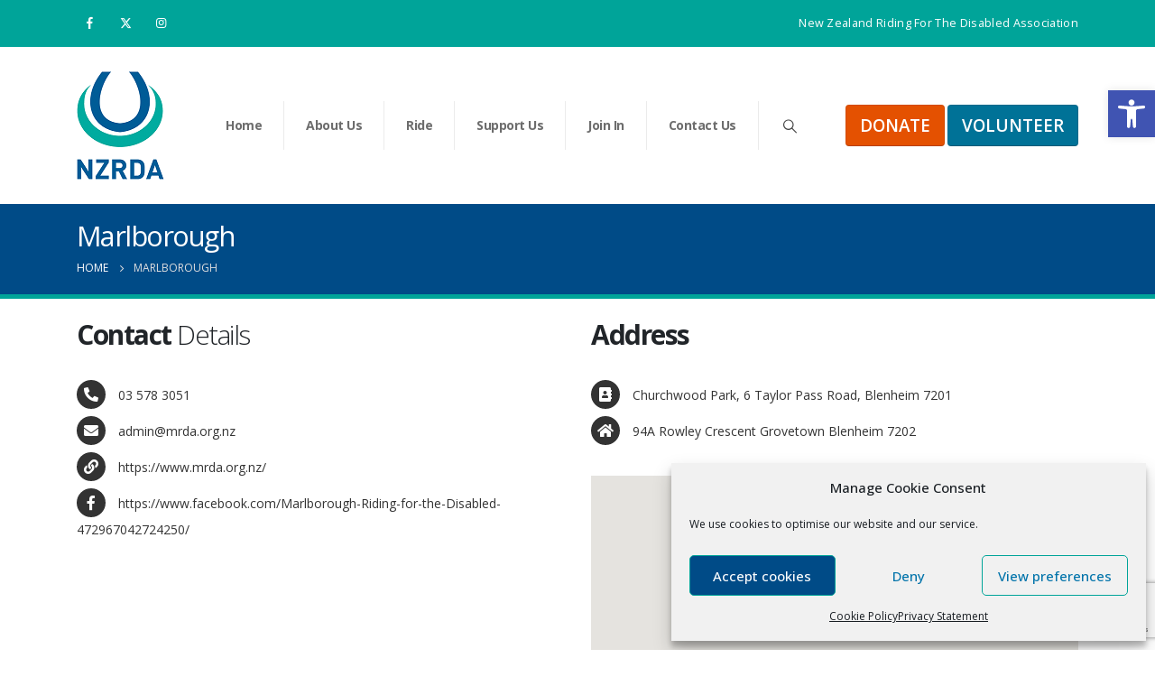

--- FILE ---
content_type: text/html; charset=UTF-8
request_url: https://rda.org.nz/rda-groups/marlborough/
body_size: 110015
content:
	<!DOCTYPE html>
	<html  lang="en-NZ">
	<head>
		<meta http-equiv="X-UA-Compatible" content="IE=edge" />
		<meta http-equiv="Content-Type" content="text/html; charset=UTF-8" />
		<meta name="viewport" content="width=device-width, initial-scale=1, minimum-scale=1" />

		<link rel="profile" href="https://gmpg.org/xfn/11" />
		<link rel="pingback" href="https://rda.org.nz/xmlrpc.php" />
		<meta name='robots' content='index, follow, max-image-preview:large, max-snippet:-1, max-video-preview:-1' />

	<!-- This site is optimized with the Yoast SEO plugin v24.2 - https://yoast.com/wordpress/plugins/seo/ -->
	<title>Marlborough - New Zealand Riding for the Disabled</title>
	<link rel="canonical" href="https://rda.org.nz/rda-groups/marlborough/" />
	<meta property="og:locale" content="en_US" />
	<meta property="og:type" content="article" />
	<meta property="og:title" content="Marlborough - New Zealand Riding for the Disabled" />
	<meta property="og:description" content="Contact Details 03 578 3051 a&#100;mi&#110;&#64;mr&#100;a.or&#103;&#46;n&#122; https://www.mrda.org.nz/ https://www.facebook.com/Marlborough-Riding-for-the-Disabled-472967042724250/ Address Churchwood Park, 6 Taylor Pass Road, Blenheim 7201 94A Rowley Crescent Grovetown Blenheim 7202 Session Times All Year CategoryOperation Certificate Status: CurrentAffiliation: Current Monday 9:30 AM - 3:00 PM Tuesday 9:30 AM - 3:00 PM Wednesday 9:30 AM - 3:00 PM Thursday 9:30 AM - 3:00 [&hellip;]" />
	<meta property="og:url" content="https://rda.org.nz/rda-groups/marlborough/" />
	<meta property="og:site_name" content="New Zealand Riding for the Disabled" />
	<meta property="article:publisher" content="https://www.facebook.com/nz.rda/" />
	<meta property="article:modified_time" content="2024-08-22T21:40:58+00:00" />
	<meta name="twitter:card" content="summary_large_image" />
	<meta name="twitter:site" content="@nzrda" />
	<script type="application/ld+json" class="yoast-schema-graph">{"@context":"https://schema.org","@graph":[{"@type":"WebPage","@id":"https://rda.org.nz/rda-groups/marlborough/","url":"https://rda.org.nz/rda-groups/marlborough/","name":"Marlborough - New Zealand Riding for the Disabled","isPartOf":{"@id":"https://rda.org.nz/#website"},"datePublished":"1970-01-01T00:00:00+00:00","dateModified":"2024-08-22T21:40:58+00:00","breadcrumb":{"@id":"https://rda.org.nz/rda-groups/marlborough/#breadcrumb"},"inLanguage":"en-NZ","potentialAction":[{"@type":"ReadAction","target":["https://rda.org.nz/rda-groups/marlborough/"]}]},{"@type":"BreadcrumbList","@id":"https://rda.org.nz/rda-groups/marlborough/#breadcrumb","itemListElement":[{"@type":"ListItem","position":1,"name":"Home","item":"https://rda.org.nz/"},{"@type":"ListItem","position":2,"name":"Marlborough"}]},{"@type":"WebSite","@id":"https://rda.org.nz/#website","url":"https://rda.org.nz/","name":"New Zealand Riding for the Disabled","description":"","publisher":{"@id":"https://rda.org.nz/#organization"},"potentialAction":[{"@type":"SearchAction","target":{"@type":"EntryPoint","urlTemplate":"https://rda.org.nz/?s={search_term_string}"},"query-input":{"@type":"PropertyValueSpecification","valueRequired":true,"valueName":"search_term_string"}}],"inLanguage":"en-NZ"},{"@type":"Organization","@id":"https://rda.org.nz/#organization","name":"New Zealand Riding for the Disabled","url":"https://rda.org.nz/","logo":{"@type":"ImageObject","inLanguage":"en-NZ","@id":"https://rda.org.nz/#/schema/logo/image/","url":"https://rda.org.nz/wp-content/uploads/2021/12/apple-icon-180x180-1.png","contentUrl":"https://rda.org.nz/wp-content/uploads/2021/12/apple-icon-180x180-1.png","width":180,"height":180,"caption":"New Zealand Riding for the Disabled"},"image":{"@id":"https://rda.org.nz/#/schema/logo/image/"},"sameAs":["https://www.facebook.com/nz.rda/","https://x.com/nzrda","https://www.instagram.com/nz.rda/"]}]}</script>
	<!-- / Yoast SEO plugin. -->


<link rel='dns-prefetch' href='//maps.googleapis.com' />
<link rel='dns-prefetch' href='//fonts.googleapis.com' />
<link rel='dns-prefetch' href='//www.googletagmanager.com' />
<link rel="alternate" type="application/rss+xml" title="New Zealand Riding for the Disabled &raquo; Feed" href="https://rda.org.nz/feed/" />
<link rel="alternate" type="application/rss+xml" title="New Zealand Riding for the Disabled &raquo; Comments Feed" href="https://rda.org.nz/comments/feed/" />
<link rel="alternate" title="oEmbed (JSON)" type="application/json+oembed" href="https://rda.org.nz/wp-json/oembed/1.0/embed?url=https%3A%2F%2Frda.org.nz%2Frda-groups%2Fmarlborough%2F" />
<link rel="alternate" title="oEmbed (XML)" type="text/xml+oembed" href="https://rda.org.nz/wp-json/oembed/1.0/embed?url=https%3A%2F%2Frda.org.nz%2Frda-groups%2Fmarlborough%2F&#038;format=xml" />
		<link rel="shortcut icon" href="//rda.org.nz/wp-content/uploads/2021/12/favicon-32x32-1.png" type="image/x-icon" />
				<link rel="apple-touch-icon" href="//rda.org.nz/wp-content/uploads/2021/12/apple-icon-60x60-1.png" />
				<link rel="apple-touch-icon" sizes="120x120" href="//rda.org.nz/wp-content/uploads/2021/12/apple-icon-120x120-1.png" />
				<link rel="apple-touch-icon" sizes="76x76" href="//rda.org.nz/wp-content/uploads/2021/12/apple-icon-76x76-1.png" />
				<link rel="apple-touch-icon" sizes="152x152" href="//rda.org.nz/wp-content/uploads/2021/12/apple-icon-152x152-1.png" />
		<style id='wp-img-auto-sizes-contain-inline-css'>
img:is([sizes=auto i],[sizes^="auto," i]){contain-intrinsic-size:3000px 1500px}
/*# sourceURL=wp-img-auto-sizes-contain-inline-css */
</style>
<link rel='stylesheet' id='lsd-frontend-css' href='https://rda.org.nz/wp-content/plugins/listdom-pro/assets/css/frontend.css?ver=2.2.0' media='all' />
<link rel='stylesheet' id='google-font-open-sans-css' href='https://fonts.googleapis.com/css?family=Open+Sans&#038;ver=6.9' media='all' />
<link rel='stylesheet' id='lsd-personalized-css' href='https://rda.org.nz/wp-content/plugins/listdom-pro/assets/css/personalized.css?ver=2.2.0' media='all' />
<link rel='stylesheet' id='fontawesome-css' href='https://rda.org.nz/wp-content/plugins/listdom-pro/assets/packages/font-awesome/css/font-awesome.min.css?ver=2.2.0' media='all' />
<link rel='stylesheet' id='simplelightbox-css' href='https://rda.org.nz/wp-content/plugins/listdom-pro/assets/packages/simplelightbox/simple-lightbox.min.css?ver=2.2.0' media='all' />
<link rel='stylesheet' id='select2-css' href='https://rda.org.nz/wp-content/plugins/listdom-pro/assets/packages/select2/select2.min.css?ver=2.2.0' media='all' />
<style id='wp-emoji-styles-inline-css'>

	img.wp-smiley, img.emoji {
		display: inline !important;
		border: none !important;
		box-shadow: none !important;
		height: 1em !important;
		width: 1em !important;
		margin: 0 0.07em !important;
		vertical-align: -0.1em !important;
		background: none !important;
		padding: 0 !important;
	}
/*# sourceURL=wp-emoji-styles-inline-css */
</style>
<style id='classic-theme-styles-inline-css'>
/*! This file is auto-generated */
.wp-block-button__link{color:#fff;background-color:#32373c;border-radius:9999px;box-shadow:none;text-decoration:none;padding:calc(.667em + 2px) calc(1.333em + 2px);font-size:1.125em}.wp-block-file__button{background:#32373c;color:#fff;text-decoration:none}
/*# sourceURL=/wp-includes/css/classic-themes.min.css */
</style>
<link rel='stylesheet' id='wp-components-css' href='https://rda.org.nz/wp-includes/css/dist/components/style.min.css?ver=6.9' media='all' />
<link rel='stylesheet' id='wp-preferences-css' href='https://rda.org.nz/wp-includes/css/dist/preferences/style.min.css?ver=6.9' media='all' />
<link rel='stylesheet' id='wp-block-editor-css' href='https://rda.org.nz/wp-includes/css/dist/block-editor/style.min.css?ver=6.9' media='all' />
<link rel='stylesheet' id='popup-maker-block-library-style-css' href='https://rda.org.nz/wp-content/plugins/popup-maker/dist/packages/block-library-style.css?ver=dbea705cfafe089d65f1' media='all' />
<link rel='stylesheet' id='contact-form-7-css' href='https://rda.org.nz/wp-content/plugins/contact-form-7/includes/css/styles.css?ver=6.1.4' media='all' />
<link rel='stylesheet' id='cmplz-general-css' href='https://rda.org.nz/wp-content/plugins/complianz-gdpr/assets/css/cookieblocker.min.css?ver=1764547216' media='all' />
<link rel='stylesheet' id='pojo-a11y-css' href='https://rda.org.nz/wp-content/plugins/pojo-accessibility/modules/legacy/assets/css/style.min.css?ver=1.0.0' media='all' />
<link rel='stylesheet' id='eeb-css-frontend-css' href='https://rda.org.nz/wp-content/plugins/email-encoder-bundle/core/includes/assets/css/style.css?ver=251201-00035' media='all' />
<link rel='stylesheet' id='porto-css-vars-css' href='https://rda.org.nz/wp-content/uploads/porto_styles/theme_css_vars.css?ver=7.4.0' media='all' />
<link rel='stylesheet' id='js_composer_front-css' href='https://rda.org.nz/wp-content/plugins/js_composer/assets/css/js_composer.min.css?ver=8.0' media='all' />
<link rel='stylesheet' id='bootstrap-css' href='https://rda.org.nz/wp-content/uploads/porto_styles/bootstrap.css?ver=7.4.0' media='all' />
<link rel='stylesheet' id='porto-plugins-css' href='https://rda.org.nz/wp-content/themes/porto/css/plugins_optimized.css?ver=7.4.0' media='all' />
<link rel='stylesheet' id='porto-theme-css' href='https://rda.org.nz/wp-content/themes/porto/css/theme.css?ver=7.4.0' media='all' />
<link rel='stylesheet' id='porto-theme-portfolio-css' href='https://rda.org.nz/wp-content/themes/porto/css/theme_portfolio.css?ver=7.4.0' media='all' />
<link rel='stylesheet' id='porto-theme-member-css' href='https://rda.org.nz/wp-content/themes/porto/css/theme_member.css?ver=7.4.0' media='all' />
<link rel='stylesheet' id='porto-theme-event-css' href='https://rda.org.nz/wp-content/themes/porto/css/theme_event.css?ver=7.4.0' media='all' />
<link rel='stylesheet' id='porto-shortcodes-css' href='https://rda.org.nz/wp-content/uploads/porto_styles/shortcodes.css?ver=7.4.0' media='all' />
<link rel='stylesheet' id='porto-theme-wpb-css' href='https://rda.org.nz/wp-content/themes/porto/css/theme_wpb.css?ver=7.4.0' media='all' />
<link rel='stylesheet' id='porto-theme-radius-css' href='https://rda.org.nz/wp-content/themes/porto/css/theme_radius.css?ver=7.4.0' media='all' />
<link rel='stylesheet' id='porto-dynamic-style-css' href='https://rda.org.nz/wp-content/uploads/porto_styles/dynamic_style.css?ver=7.4.0' media='all' />
<link rel='stylesheet' id='porto-type-builder-css' href='https://rda.org.nz/wp-content/plugins/porto-functionality/builders/assets/type-builder.css?ver=3.7.1' media='all' />
<link rel='stylesheet' id='porto-style-css' href='https://rda.org.nz/wp-content/themes/porto/style.css?ver=7.4.0' media='all' />
<style id='porto-style-inline-css'>
.side-header-narrow-bar-logo{max-width:100px}@media (min-width:992px){}@media (min-width:1500px){.left-sidebar.col-lg-3,.right-sidebar.col-lg-3{width:20%}.main-content.col-lg-9{width:80%}.main-content.col-lg-6{width:60%}}.main-menu > li.menu-item.active > a,#header .main-menu .wide .popup,.header-wrapper #header .main-menu .wide .popup > .inner,#header .main-menu .narrow .popup > .inner > ul.sub-menu,#header .main-menu .narrow ul.sub-menu ul.sub-menu,.mega-menu .wide .popup li.sub li.menu-item > a{border-radius:0}@media (min-width:992px){.header-bottom{border-top:1px solid rgba(0,0,0,.08)}}.main-menu > li.menu-item:not(:last-child) > a{border-right:1px solid rgba(0,0,0,.08)}.mega-menu.menu-hover-line > li.menu-item > a:before{top:-2px;width:auto;left:-1px;right:-1px}#header .main-menu > li.menu-item{margin:0}#header .share-links a:not(:hover){background:none;color:#fff}b{font-weight:900}.portfolio-item .thumb-info{background:#f4f4f4}.image-box .porto-sicon-header p{letter-spacing:-0.05em}.post-carousel .post-item .btn{background:none;text-transform:uppercase;color:#099cf4;font-size:.8em;font-weight:700}.post-carousel .post-item .btn:after{content:"\f054";font-family:'Font Awesome 5 Free';margin-left:5px;font-size:.9em}.post-item .post-date .day{color:#212529;font-weight:800}#footer .post-image img{width:70px;border-radius:50%}#footer .post-item-small{line-height:24px;border-top:none}#footer .post-item-small .post-image{margin-right:15px}#footer .post-item-small .post-date{font-size:.9em;margin-top:5px}#footer #recentcomments{border-bottom:none}#footer .recentcomments{border-top:none;margin-bottom:.4em}#footer .recentcomments:before,#footer .recentcomments a{color:#099cf4}#footer .widget .recentcomments,#footer .recentcomments span{color:rgba(255,255,255,.7)}#footer .recentcomments a,#footer .recentcomments span{font-weight:700}.entry-content{margin:0 !important}.main-content{padding-top:20px !important}.breadcrumbs-wrap{margin-top:5px !important}.page #content{margin-top:-20px}.home .porto-recent-posts img{height:350px;object-fit:cover}.thumb-info-side-image .thumb-info-side-image-wrapper{margin-right:0}.headerBtn{background-color:#e45101 !important;color:#fff !important;font-size:1.5em;font-weight:600}@media only screen and (max-width:600px){.headerBtn{font-size:1.2em !important}}@media (min-width:576px){.card-columns .card{display:inline-block;width:100%}}@media (min-width:576px){.card-columns{column-count:3;column-gap:1.25rem;orphans:1;widows:1}}.wpcf7-form label{width:100% !important}.main-menu > li.menu-item > a{border-right:1px solid rgba(0,0,0,.08)}#header:not(.sticky-header) .header-main .mega-menu:after{display:none}.single-post .entry-title{margin-bottom:5px}.post-grid .meta-date,.post-carousel .meta-date{display:none !important}.single-post .meta-date{margin-bottom:15px;display:block}
/*# sourceURL=porto-style-inline-css */
</style>
<script src="https://rda.org.nz/wp-includes/js/jquery/jquery.min.js?ver=3.7.1" id="jquery-core-js"></script>
<script src="https://rda.org.nz/wp-includes/js/jquery/jquery-migrate.min.js?ver=3.4.1" id="jquery-migrate-js"></script>
<script src="https://rda.org.nz/wp-includes/js/jquery/ui/core.min.js?ver=1.13.3" id="jquery-ui-core-js"></script>
<script src="https://rda.org.nz/wp-includes/js/jquery/ui/mouse.min.js?ver=1.13.3" id="jquery-ui-mouse-js"></script>
<script src="https://rda.org.nz/wp-includes/js/jquery/ui/sortable.min.js?ver=1.13.3" id="jquery-ui-sortable-js"></script>
<script id="lsd-frontend-js-extra">
var lsd = {"ajaxurl":"https://rda.org.nz/wp-admin/admin-ajax.php","timepicker_format":"24"};
//# sourceURL=lsd-frontend-js-extra
</script>
<script src="https://rda.org.nz/wp-content/plugins/listdom-pro/assets/js/frontend.min.js?ver=2.2.0" id="lsd-frontend-js"></script>
<script src="https://rda.org.nz/wp-content/plugins/listdom-pro/assets/packages/owl-carousel/owl.carousel.min.js?ver=2.2.0" id="owl-js"></script>
<script src="https://rda.org.nz/wp-content/plugins/listdom-pro/assets/packages/simplelightbox/simple-lightbox.jquery.min.js?ver=2.2.0" id="simplelightbox-js"></script>
<script src="https://rda.org.nz/wp-content/plugins/listdom-pro/assets/packages/select2/select2.full.min.js?ver=2.2.0" id="select2-js"></script>
<script src="https://rda.org.nz/wp-content/plugins/email-encoder-bundle/core/includes/assets/js/custom.js?ver=251201-00035" id="eeb-js-frontend-js"></script>
<script async="async" defer="defer" src="//maps.googleapis.com/maps/api/js?libraries=places%2Cdrawing&amp;callback=listdom_googlemaps_callback&amp;key=AIzaSyBmYW2xYbtzhe0jjPxtxJMjyd5rfONZHok&amp;ver=6.9" id="googlemaps-js"></script>
<script></script><link rel="https://api.w.org/" href="https://rda.org.nz/wp-json/" /><link rel="alternate" title="JSON" type="application/json" href="https://rda.org.nz/wp-json/wp/v2/listdom-listing/4103" /><link rel="EditURI" type="application/rsd+xml" title="RSD" href="https://rda.org.nz/xmlrpc.php?rsd" />
<meta name="generator" content="WordPress 6.9" />
<link rel='shortlink' href='https://rda.org.nz/?p=4103' />
<meta name="generator" content="Site Kit by Google 1.144.0" />			<style>.cmplz-hidden {
					display: none !important;
				}</style><style type="text/css">
#pojo-a11y-toolbar .pojo-a11y-toolbar-toggle a{ background-color: #4054b2;	color: #ffffff;}
#pojo-a11y-toolbar .pojo-a11y-toolbar-overlay, #pojo-a11y-toolbar .pojo-a11y-toolbar-overlay ul.pojo-a11y-toolbar-items.pojo-a11y-links{ border-color: #4054b2;}
body.pojo-a11y-focusable a:focus{ outline-style: solid !important;	outline-width: 1px !important;	outline-color: #FF0000 !important;}
#pojo-a11y-toolbar{ top: 100px !important;}
#pojo-a11y-toolbar .pojo-a11y-toolbar-overlay{ background-color: #ffffff;}
#pojo-a11y-toolbar .pojo-a11y-toolbar-overlay ul.pojo-a11y-toolbar-items li.pojo-a11y-toolbar-item a, #pojo-a11y-toolbar .pojo-a11y-toolbar-overlay p.pojo-a11y-toolbar-title{ color: #333333;}
#pojo-a11y-toolbar .pojo-a11y-toolbar-overlay ul.pojo-a11y-toolbar-items li.pojo-a11y-toolbar-item a.active{ background-color: #4054b2;	color: #ffffff;}
@media (max-width: 767px) { #pojo-a11y-toolbar { top: 50px !important; } }</style>		<script type="text/javascript" id="webfont-queue">
		WebFontConfig = {
			google: { families: [ 'Open+Sans:300,400,500,600,700,800','Shadows+Into+Light:400,700','Playfair+Display:400,700' ] }
		};
		(function(d) {
			var wf = d.createElement('script'), s = d.scripts[d.scripts.length - 1];
			wf.src = 'https://rda.org.nz/wp-content/themes/porto/js/libs/webfont.js';
			wf.async = true;
			s.parentNode.insertBefore(wf, s);
		})(document);</script>
		<meta name="generator" content="Powered by WPBakery Page Builder - drag and drop page builder for WordPress."/>
<meta name="generator" content="Powered by Slider Revolution 6.7.21 - responsive, Mobile-Friendly Slider Plugin for WordPress with comfortable drag and drop interface." />
<script>function setREVStartSize(e){
			//window.requestAnimationFrame(function() {
				window.RSIW = window.RSIW===undefined ? window.innerWidth : window.RSIW;
				window.RSIH = window.RSIH===undefined ? window.innerHeight : window.RSIH;
				try {
					var pw = document.getElementById(e.c).parentNode.offsetWidth,
						newh;
					pw = pw===0 || isNaN(pw) || (e.l=="fullwidth" || e.layout=="fullwidth") ? window.RSIW : pw;
					e.tabw = e.tabw===undefined ? 0 : parseInt(e.tabw);
					e.thumbw = e.thumbw===undefined ? 0 : parseInt(e.thumbw);
					e.tabh = e.tabh===undefined ? 0 : parseInt(e.tabh);
					e.thumbh = e.thumbh===undefined ? 0 : parseInt(e.thumbh);
					e.tabhide = e.tabhide===undefined ? 0 : parseInt(e.tabhide);
					e.thumbhide = e.thumbhide===undefined ? 0 : parseInt(e.thumbhide);
					e.mh = e.mh===undefined || e.mh=="" || e.mh==="auto" ? 0 : parseInt(e.mh,0);
					if(e.layout==="fullscreen" || e.l==="fullscreen")
						newh = Math.max(e.mh,window.RSIH);
					else{
						e.gw = Array.isArray(e.gw) ? e.gw : [e.gw];
						for (var i in e.rl) if (e.gw[i]===undefined || e.gw[i]===0) e.gw[i] = e.gw[i-1];
						e.gh = e.el===undefined || e.el==="" || (Array.isArray(e.el) && e.el.length==0)? e.gh : e.el;
						e.gh = Array.isArray(e.gh) ? e.gh : [e.gh];
						for (var i in e.rl) if (e.gh[i]===undefined || e.gh[i]===0) e.gh[i] = e.gh[i-1];
											
						var nl = new Array(e.rl.length),
							ix = 0,
							sl;
						e.tabw = e.tabhide>=pw ? 0 : e.tabw;
						e.thumbw = e.thumbhide>=pw ? 0 : e.thumbw;
						e.tabh = e.tabhide>=pw ? 0 : e.tabh;
						e.thumbh = e.thumbhide>=pw ? 0 : e.thumbh;
						for (var i in e.rl) nl[i] = e.rl[i]<window.RSIW ? 0 : e.rl[i];
						sl = nl[0];
						for (var i in nl) if (sl>nl[i] && nl[i]>0) { sl = nl[i]; ix=i;}
						var m = pw>(e.gw[ix]+e.tabw+e.thumbw) ? 1 : (pw-(e.tabw+e.thumbw)) / (e.gw[ix]);
						newh =  (e.gh[ix] * m) + (e.tabh + e.thumbh);
					}
					var el = document.getElementById(e.c);
					if (el!==null && el) el.style.height = newh+"px";
					el = document.getElementById(e.c+"_wrapper");
					if (el!==null && el) {
						el.style.height = newh+"px";
						el.style.display = "block";
					}
				} catch(e){
					console.log("Failure at Presize of Slider:" + e)
				}
			//});
		  };</script>
		<style id="wp-custom-css">
			.entry-content{
	margin:0 !important;
}

.main-content {
	padding-top: 20px !important;
}
.breadcrumbs-wrap {
	margin-top: 5px !important;
}
.page #content {
	margin-top: -20px;
}

.home .porto-recent-posts img {
	height: 350px;
	object-fit: cover;
}

.thumb-info-side-image .thumb-info-side-image-wrapper {
	margin-right: 0;
}

.headerBtn {
	background-color: #e45101 !important;
  color: #fff !important;
  font-size: 1.5em;
  font-weight: 600;
}

.headerBtnTeal {
	background-color: #007297 !important;
  color: #fff !important;
  font-size: 1.5em;
  font-weight: 600;
}

@media only screen and (max-width: 600px) {
  .headerBtn {
    font-size: 1.2em !important;
  }
}


.wpcf7-form label {
	width: 100% !important;
}


.main-menu > li.menu-item > a {
    border-right: 1px solid rgba(0,0,0,.08);
}

#header:not(.sticky-header) .header-main .mega-menu:after {
	display: none;
}


.single-post .entry-title {
	margin-bottom: 5px;
}
.post-grid .meta-date, .post-carousel .meta-date {
	display: none !important;
}

.single-post .meta-date {
	margin-bottom: 15px;
	display: block;
}		</style>
						<script>
					(function(w,d,s,l,i){w[l]=w[l]||[];w[l].push({'gtm.start':
new Date().getTime(),event:'gtm.js'});var f=d.getElementsByTagName(s)[0],
j=d.createElement(s),dl=l!='dataLayer'?'&l='+l:'';j.async=true;j.src=
'https://www.googletagmanager.com/gtm.js?id='+i+dl;f.parentNode.insertBefore(j,f);
})(window,document,'script','dataLayer','GTM-MWWB9F7');				</script>
				<noscript><style> .wpb_animate_when_almost_visible { opacity: 1; }</style></noscript><style type="text/css">/*.lsd-single-page-section-features {
margin-top: 34px;
}
.lsd-single-locations {
text-align: right;
margin-top: 24px;
position: unset !important;
float: unset !important;
}
.tax-listdom-location h1 {
margin-top: 34px
}
*/

.lsd-single-address{
margin-top: 0 !important;
text-align: left;
position: unset !important;
float: unset !important;
display: inline !important;
}
.lsd-single-page-wrapper .lsd-single-page-section-availability .lsd-single-availability-box .lsd-single-availability .lsd-ava-weekday {
padding: 6px 0 !important;
}
.lsd-single-attributes-box, lsd-single-page-attributes {
margin: 0 !important;
}
.listdom-listing-template-default .container-fluid {
width: 100% !important;
padding-right: 15px !important;
padding-left: 15px !important;
margin-right: auto !important;
margin-left: auto !important;
}

@media (min-width: 576px) {
.listdom-listing-template-default .container-fluid {
    max-width: 540px;
}
}

@media (min-width: 768px) {
.listdom-listing-template-default .container-fluid {
    max-width: 720px;
}
}

@media (min-width: 992px) {
.listdom-listing-template-default .container-fluid {
    max-width: 960px;
}
}

@media (min-width: 1170px) {
.listdom-listing-template-default .container-fluid {
    max-width: 1140px;
}
}

.lsd-single-page-wrapper.lsd-single-style1 .lsd-single-page-section, .lsd-single-page-wrapper.lsd-single-style2 .lsd-single-page-section {
margin-bottom: 10px !important;
}

.lsd-listing-googlemap .lsd-infowindow-wrapper .lsd-infowindow-container .lsd-listing-title {
 margin-top: 0 !important;
}

.lsd-listing-googlemap .lsd-infowindow-wrapper .lsd-infowindow-container .lsd-listing-phone .lsd-icon, .lsd-listing-googlemap .lsd-infowindow-wrapper .lsd-infowindow-container .lsd-listing-email .lsd-icon  {
width: unset !important;
height: unset !important;
}
.operationCertificateStatus {
	padding: 3px 0;
	border-radius: 5px;
}
.lsd-single-category.lsd-listing-category {
	margin-top: 1px !important;
	margin-right: 0 !important;
	float: unset !important;
  text-align: right;
}
.lsd-single-element.lsd-single-features li {
	margin-top: 0 !important;
}
</style>	<style id='wp-block-button-inline-css'>
.wp-block-button__link{align-content:center;box-sizing:border-box;cursor:pointer;display:inline-block;height:100%;text-align:center;word-break:break-word}.wp-block-button__link.aligncenter{text-align:center}.wp-block-button__link.alignright{text-align:right}:where(.wp-block-button__link){border-radius:9999px;box-shadow:none;padding:calc(.667em + 2px) calc(1.333em + 2px);text-decoration:none}.wp-block-button[style*=text-decoration] .wp-block-button__link{text-decoration:inherit}.wp-block-buttons>.wp-block-button.has-custom-width{max-width:none}.wp-block-buttons>.wp-block-button.has-custom-width .wp-block-button__link{width:100%}.wp-block-buttons>.wp-block-button.has-custom-font-size .wp-block-button__link{font-size:inherit}.wp-block-buttons>.wp-block-button.wp-block-button__width-25{width:calc(25% - var(--wp--style--block-gap, .5em)*.75)}.wp-block-buttons>.wp-block-button.wp-block-button__width-50{width:calc(50% - var(--wp--style--block-gap, .5em)*.5)}.wp-block-buttons>.wp-block-button.wp-block-button__width-75{width:calc(75% - var(--wp--style--block-gap, .5em)*.25)}.wp-block-buttons>.wp-block-button.wp-block-button__width-100{flex-basis:100%;width:100%}.wp-block-buttons.is-vertical>.wp-block-button.wp-block-button__width-25{width:25%}.wp-block-buttons.is-vertical>.wp-block-button.wp-block-button__width-50{width:50%}.wp-block-buttons.is-vertical>.wp-block-button.wp-block-button__width-75{width:75%}.wp-block-button.is-style-squared,.wp-block-button__link.wp-block-button.is-style-squared{border-radius:0}.wp-block-button.no-border-radius,.wp-block-button__link.no-border-radius{border-radius:0!important}:root :where(.wp-block-button .wp-block-button__link.is-style-outline),:root :where(.wp-block-button.is-style-outline>.wp-block-button__link){border:2px solid;padding:.667em 1.333em}:root :where(.wp-block-button .wp-block-button__link.is-style-outline:not(.has-text-color)),:root :where(.wp-block-button.is-style-outline>.wp-block-button__link:not(.has-text-color)){color:currentColor}:root :where(.wp-block-button .wp-block-button__link.is-style-outline:not(.has-background)),:root :where(.wp-block-button.is-style-outline>.wp-block-button__link:not(.has-background)){background-color:initial;background-image:none}
/*# sourceURL=https://rda.org.nz/wp-includes/blocks/button/style.min.css */
</style>
<style id='wp-block-heading-inline-css'>
h1:where(.wp-block-heading).has-background,h2:where(.wp-block-heading).has-background,h3:where(.wp-block-heading).has-background,h4:where(.wp-block-heading).has-background,h5:where(.wp-block-heading).has-background,h6:where(.wp-block-heading).has-background{padding:1.25em 2.375em}h1.has-text-align-left[style*=writing-mode]:where([style*=vertical-lr]),h1.has-text-align-right[style*=writing-mode]:where([style*=vertical-rl]),h2.has-text-align-left[style*=writing-mode]:where([style*=vertical-lr]),h2.has-text-align-right[style*=writing-mode]:where([style*=vertical-rl]),h3.has-text-align-left[style*=writing-mode]:where([style*=vertical-lr]),h3.has-text-align-right[style*=writing-mode]:where([style*=vertical-rl]),h4.has-text-align-left[style*=writing-mode]:where([style*=vertical-lr]),h4.has-text-align-right[style*=writing-mode]:where([style*=vertical-rl]),h5.has-text-align-left[style*=writing-mode]:where([style*=vertical-lr]),h5.has-text-align-right[style*=writing-mode]:where([style*=vertical-rl]),h6.has-text-align-left[style*=writing-mode]:where([style*=vertical-lr]),h6.has-text-align-right[style*=writing-mode]:where([style*=vertical-rl]){rotate:180deg}
/*# sourceURL=https://rda.org.nz/wp-includes/blocks/heading/style.min.css */
</style>
<style id='wp-block-buttons-inline-css'>
.wp-block-buttons{box-sizing:border-box}.wp-block-buttons.is-vertical{flex-direction:column}.wp-block-buttons.is-vertical>.wp-block-button:last-child{margin-bottom:0}.wp-block-buttons>.wp-block-button{display:inline-block;margin:0}.wp-block-buttons.is-content-justification-left{justify-content:flex-start}.wp-block-buttons.is-content-justification-left.is-vertical{align-items:flex-start}.wp-block-buttons.is-content-justification-center{justify-content:center}.wp-block-buttons.is-content-justification-center.is-vertical{align-items:center}.wp-block-buttons.is-content-justification-right{justify-content:flex-end}.wp-block-buttons.is-content-justification-right.is-vertical{align-items:flex-end}.wp-block-buttons.is-content-justification-space-between{justify-content:space-between}.wp-block-buttons.aligncenter{text-align:center}.wp-block-buttons:not(.is-content-justification-space-between,.is-content-justification-right,.is-content-justification-left,.is-content-justification-center) .wp-block-button.aligncenter{margin-left:auto;margin-right:auto;width:100%}.wp-block-buttons[style*=text-decoration] .wp-block-button,.wp-block-buttons[style*=text-decoration] .wp-block-button__link{text-decoration:inherit}.wp-block-buttons.has-custom-font-size .wp-block-button__link{font-size:inherit}.wp-block-buttons .wp-block-button__link{width:100%}.wp-block-button.aligncenter{text-align:center}
/*# sourceURL=https://rda.org.nz/wp-includes/blocks/buttons/style.min.css */
</style>
<style id='global-styles-inline-css'>
:root{--wp--preset--aspect-ratio--square: 1;--wp--preset--aspect-ratio--4-3: 4/3;--wp--preset--aspect-ratio--3-4: 3/4;--wp--preset--aspect-ratio--3-2: 3/2;--wp--preset--aspect-ratio--2-3: 2/3;--wp--preset--aspect-ratio--16-9: 16/9;--wp--preset--aspect-ratio--9-16: 9/16;--wp--preset--color--black: #000000;--wp--preset--color--cyan-bluish-gray: #abb8c3;--wp--preset--color--white: #ffffff;--wp--preset--color--pale-pink: #f78da7;--wp--preset--color--vivid-red: #cf2e2e;--wp--preset--color--luminous-vivid-orange: #ff6900;--wp--preset--color--luminous-vivid-amber: #fcb900;--wp--preset--color--light-green-cyan: #7bdcb5;--wp--preset--color--vivid-green-cyan: #00d084;--wp--preset--color--pale-cyan-blue: #8ed1fc;--wp--preset--color--vivid-cyan-blue: #0693e3;--wp--preset--color--vivid-purple: #9b51e0;--wp--preset--color--primary: var(--porto-primary-color);--wp--preset--color--secondary: var(--porto-secondary-color);--wp--preset--color--tertiary: var(--porto-tertiary-color);--wp--preset--color--quaternary: var(--porto-quaternary-color);--wp--preset--color--dark: var(--porto-dark-color);--wp--preset--color--light: var(--porto-light-color);--wp--preset--color--primary-hover: var(--porto-primary-light-5);--wp--preset--gradient--vivid-cyan-blue-to-vivid-purple: linear-gradient(135deg,rgb(6,147,227) 0%,rgb(155,81,224) 100%);--wp--preset--gradient--light-green-cyan-to-vivid-green-cyan: linear-gradient(135deg,rgb(122,220,180) 0%,rgb(0,208,130) 100%);--wp--preset--gradient--luminous-vivid-amber-to-luminous-vivid-orange: linear-gradient(135deg,rgb(252,185,0) 0%,rgb(255,105,0) 100%);--wp--preset--gradient--luminous-vivid-orange-to-vivid-red: linear-gradient(135deg,rgb(255,105,0) 0%,rgb(207,46,46) 100%);--wp--preset--gradient--very-light-gray-to-cyan-bluish-gray: linear-gradient(135deg,rgb(238,238,238) 0%,rgb(169,184,195) 100%);--wp--preset--gradient--cool-to-warm-spectrum: linear-gradient(135deg,rgb(74,234,220) 0%,rgb(151,120,209) 20%,rgb(207,42,186) 40%,rgb(238,44,130) 60%,rgb(251,105,98) 80%,rgb(254,248,76) 100%);--wp--preset--gradient--blush-light-purple: linear-gradient(135deg,rgb(255,206,236) 0%,rgb(152,150,240) 100%);--wp--preset--gradient--blush-bordeaux: linear-gradient(135deg,rgb(254,205,165) 0%,rgb(254,45,45) 50%,rgb(107,0,62) 100%);--wp--preset--gradient--luminous-dusk: linear-gradient(135deg,rgb(255,203,112) 0%,rgb(199,81,192) 50%,rgb(65,88,208) 100%);--wp--preset--gradient--pale-ocean: linear-gradient(135deg,rgb(255,245,203) 0%,rgb(182,227,212) 50%,rgb(51,167,181) 100%);--wp--preset--gradient--electric-grass: linear-gradient(135deg,rgb(202,248,128) 0%,rgb(113,206,126) 100%);--wp--preset--gradient--midnight: linear-gradient(135deg,rgb(2,3,129) 0%,rgb(40,116,252) 100%);--wp--preset--font-size--small: 13px;--wp--preset--font-size--medium: 20px;--wp--preset--font-size--large: 36px;--wp--preset--font-size--x-large: 42px;--wp--preset--spacing--20: 0.44rem;--wp--preset--spacing--30: 0.67rem;--wp--preset--spacing--40: 1rem;--wp--preset--spacing--50: 1.5rem;--wp--preset--spacing--60: 2.25rem;--wp--preset--spacing--70: 3.38rem;--wp--preset--spacing--80: 5.06rem;--wp--preset--shadow--natural: 6px 6px 9px rgba(0, 0, 0, 0.2);--wp--preset--shadow--deep: 12px 12px 50px rgba(0, 0, 0, 0.4);--wp--preset--shadow--sharp: 6px 6px 0px rgba(0, 0, 0, 0.2);--wp--preset--shadow--outlined: 6px 6px 0px -3px rgb(255, 255, 255), 6px 6px rgb(0, 0, 0);--wp--preset--shadow--crisp: 6px 6px 0px rgb(0, 0, 0);}:where(.is-layout-flex){gap: 0.5em;}:where(.is-layout-grid){gap: 0.5em;}body .is-layout-flex{display: flex;}.is-layout-flex{flex-wrap: wrap;align-items: center;}.is-layout-flex > :is(*, div){margin: 0;}body .is-layout-grid{display: grid;}.is-layout-grid > :is(*, div){margin: 0;}:where(.wp-block-columns.is-layout-flex){gap: 2em;}:where(.wp-block-columns.is-layout-grid){gap: 2em;}:where(.wp-block-post-template.is-layout-flex){gap: 1.25em;}:where(.wp-block-post-template.is-layout-grid){gap: 1.25em;}.has-black-color{color: var(--wp--preset--color--black) !important;}.has-cyan-bluish-gray-color{color: var(--wp--preset--color--cyan-bluish-gray) !important;}.has-white-color{color: var(--wp--preset--color--white) !important;}.has-pale-pink-color{color: var(--wp--preset--color--pale-pink) !important;}.has-vivid-red-color{color: var(--wp--preset--color--vivid-red) !important;}.has-luminous-vivid-orange-color{color: var(--wp--preset--color--luminous-vivid-orange) !important;}.has-luminous-vivid-amber-color{color: var(--wp--preset--color--luminous-vivid-amber) !important;}.has-light-green-cyan-color{color: var(--wp--preset--color--light-green-cyan) !important;}.has-vivid-green-cyan-color{color: var(--wp--preset--color--vivid-green-cyan) !important;}.has-pale-cyan-blue-color{color: var(--wp--preset--color--pale-cyan-blue) !important;}.has-vivid-cyan-blue-color{color: var(--wp--preset--color--vivid-cyan-blue) !important;}.has-vivid-purple-color{color: var(--wp--preset--color--vivid-purple) !important;}.has-black-background-color{background-color: var(--wp--preset--color--black) !important;}.has-cyan-bluish-gray-background-color{background-color: var(--wp--preset--color--cyan-bluish-gray) !important;}.has-white-background-color{background-color: var(--wp--preset--color--white) !important;}.has-pale-pink-background-color{background-color: var(--wp--preset--color--pale-pink) !important;}.has-vivid-red-background-color{background-color: var(--wp--preset--color--vivid-red) !important;}.has-luminous-vivid-orange-background-color{background-color: var(--wp--preset--color--luminous-vivid-orange) !important;}.has-luminous-vivid-amber-background-color{background-color: var(--wp--preset--color--luminous-vivid-amber) !important;}.has-light-green-cyan-background-color{background-color: var(--wp--preset--color--light-green-cyan) !important;}.has-vivid-green-cyan-background-color{background-color: var(--wp--preset--color--vivid-green-cyan) !important;}.has-pale-cyan-blue-background-color{background-color: var(--wp--preset--color--pale-cyan-blue) !important;}.has-vivid-cyan-blue-background-color{background-color: var(--wp--preset--color--vivid-cyan-blue) !important;}.has-vivid-purple-background-color{background-color: var(--wp--preset--color--vivid-purple) !important;}.has-black-border-color{border-color: var(--wp--preset--color--black) !important;}.has-cyan-bluish-gray-border-color{border-color: var(--wp--preset--color--cyan-bluish-gray) !important;}.has-white-border-color{border-color: var(--wp--preset--color--white) !important;}.has-pale-pink-border-color{border-color: var(--wp--preset--color--pale-pink) !important;}.has-vivid-red-border-color{border-color: var(--wp--preset--color--vivid-red) !important;}.has-luminous-vivid-orange-border-color{border-color: var(--wp--preset--color--luminous-vivid-orange) !important;}.has-luminous-vivid-amber-border-color{border-color: var(--wp--preset--color--luminous-vivid-amber) !important;}.has-light-green-cyan-border-color{border-color: var(--wp--preset--color--light-green-cyan) !important;}.has-vivid-green-cyan-border-color{border-color: var(--wp--preset--color--vivid-green-cyan) !important;}.has-pale-cyan-blue-border-color{border-color: var(--wp--preset--color--pale-cyan-blue) !important;}.has-vivid-cyan-blue-border-color{border-color: var(--wp--preset--color--vivid-cyan-blue) !important;}.has-vivid-purple-border-color{border-color: var(--wp--preset--color--vivid-purple) !important;}.has-vivid-cyan-blue-to-vivid-purple-gradient-background{background: var(--wp--preset--gradient--vivid-cyan-blue-to-vivid-purple) !important;}.has-light-green-cyan-to-vivid-green-cyan-gradient-background{background: var(--wp--preset--gradient--light-green-cyan-to-vivid-green-cyan) !important;}.has-luminous-vivid-amber-to-luminous-vivid-orange-gradient-background{background: var(--wp--preset--gradient--luminous-vivid-amber-to-luminous-vivid-orange) !important;}.has-luminous-vivid-orange-to-vivid-red-gradient-background{background: var(--wp--preset--gradient--luminous-vivid-orange-to-vivid-red) !important;}.has-very-light-gray-to-cyan-bluish-gray-gradient-background{background: var(--wp--preset--gradient--very-light-gray-to-cyan-bluish-gray) !important;}.has-cool-to-warm-spectrum-gradient-background{background: var(--wp--preset--gradient--cool-to-warm-spectrum) !important;}.has-blush-light-purple-gradient-background{background: var(--wp--preset--gradient--blush-light-purple) !important;}.has-blush-bordeaux-gradient-background{background: var(--wp--preset--gradient--blush-bordeaux) !important;}.has-luminous-dusk-gradient-background{background: var(--wp--preset--gradient--luminous-dusk) !important;}.has-pale-ocean-gradient-background{background: var(--wp--preset--gradient--pale-ocean) !important;}.has-electric-grass-gradient-background{background: var(--wp--preset--gradient--electric-grass) !important;}.has-midnight-gradient-background{background: var(--wp--preset--gradient--midnight) !important;}.has-small-font-size{font-size: var(--wp--preset--font-size--small) !important;}.has-medium-font-size{font-size: var(--wp--preset--font-size--medium) !important;}.has-large-font-size{font-size: var(--wp--preset--font-size--large) !important;}.has-x-large-font-size{font-size: var(--wp--preset--font-size--x-large) !important;}
/*# sourceURL=global-styles-inline-css */
</style>
<link rel='stylesheet' id='wp-block-library-css' href='https://rda.org.nz/wp-includes/css/dist/block-library/common.min.css?ver=6.9' media='all' />
<style id='wp-block-library-inline-css'>
/*wp_block_styles_on_demand_placeholder:69391d32e3454*/
/*# sourceURL=wp-block-library-inline-css */
</style>
<style id='block-style-variation-styles-inline-css'>
:root :where(.wp-block-button.is-style-outline--1 .wp-block-button__link){background: transparent none;border-color: currentColor;border-width: 2px;border-style: solid;color: currentColor;padding-top: 0.667em;padding-right: 1.33em;padding-bottom: 0.667em;padding-left: 1.33em;}
:root :where(.wp-block-button.is-style-outline--2 .wp-block-button__link){background: transparent none;border-color: currentColor;border-width: 2px;border-style: solid;color: currentColor;padding-top: 0.667em;padding-right: 1.33em;padding-bottom: 0.667em;padding-left: 1.33em;}
/*# sourceURL=block-style-variation-styles-inline-css */
</style>
<link rel='stylesheet' id='countdown_css-css' href='https://rda.org.nz/wp-content/plugins/widget-countdown/includes/style/style.css?ver=6.9' media='all' />
<link rel='stylesheet' id='dashicons-css' href='https://rda.org.nz/wp-includes/css/dashicons.min.css?ver=6.9' media='all' />
<link rel='stylesheet' id='thickbox-css' href='https://rda.org.nz/wp-includes/js/thickbox/thickbox.css?ver=6.9' media='all' />
<link rel='stylesheet' id='rs-plugin-settings-css' href='//rda.org.nz/wp-content/plugins/revslider/sr6/assets/css/rs6.css?ver=6.7.21' media='all' />
<style id='rs-plugin-settings-inline-css'>
#rs-demo-id {}
/*# sourceURL=rs-plugin-settings-inline-css */
</style>
</head>
	<body data-cmplz=1 class="wp-singular listdom-listing-template-default single single-listdom-listing postid-4103 wp-embed-responsive wp-theme-porto lsd-theme-porto porto-rounded porto-breadcrumbs-bb full blog-1 wpb-js-composer js-comp-ver-8.0 vc_responsive">
	
	<div class="page-wrapper"><!-- page wrapper -->
		
											<!-- header wrapper -->
				<div class="header-wrapper header-reveal">
										<header id="header" class="header-2">
		<div class="header-top">
		<div class="container">
			<div class="header-left">
				<div class="share-links">		<a target="_blank"  rel="nofollow noopener noreferrer" class="share-facebook" href="https://www.facebook.com/nz.rda/" title="Facebook"></a>
				<a target="_blank"  rel="nofollow noopener noreferrer" class="share-twitter" href="https://twitter.com/nzrda" title="X"></a>
				<a target="_blank"  rel="nofollow noopener noreferrer" class="share-instagram" href="https://www.instagram.com/nz.rda/" title="Instagram"></a>
		</div>			</div>
			<div class="header-right">
				<span class="welcome-msg">New Zealand Riding For The Disabled Association</span>			</div>
		</div>
	</div>
	
	<div class="header-main">
		<div class="container header-row">
			<div class="header-left">
				
	<div class="logo">
	<a href="https://rda.org.nz/" title="New Zealand Riding for the Disabled - "  rel="home">
		<img class="img-responsive standard-logo retina-logo" width="97" height="120" src="//rda.org.nz/wp-content/uploads/2020/12/nzrda.png" alt="New Zealand Riding for the Disabled" />	</a>
	</div>
				</div>
			<div class="header-center">
				<div id="main-menu">
					<a class="mobile-toggle" href="#" aria-label="Mobile Menu"><i class="fas fa-bars"></i></a><ul id="menu-main-menu-home-page" class="main-menu mega-menu"><li id="nav-menu-item-4877" class="menu-item menu-item-type-post_type menu-item-object-page menu-item-home narrow"><a href="https://rda.org.nz/">Home</a></li>
<li id="nav-menu-item-4581" class="menu-item menu-item-type-post_type menu-item-object-page menu-item-has-children has-sub narrow"><a href="https://rda.org.nz/about-us/">About Us</a>
<div class="popup"><div class="inner" style=""><ul class="sub-menu porto-narrow-sub-menu">
	<li id="nav-menu-item-9587" class="menu-item menu-item-type-post_type menu-item-object-page" data-cols="1"><a href="https://rda.org.nz/about-us/">About NZRDA</a></li>
	<li id="nav-menu-item-4585" class="menu-item menu-item-type-post_type menu-item-object-page" data-cols="1"><a href="https://rda.org.nz/about-us/rda-groups/">RDA Groups</a></li>
	<li id="nav-menu-item-4583" class="menu-item menu-item-type-taxonomy menu-item-object-category" data-cols="1"><a href="https://rda.org.nz/about-us/whats-happening">What&#8217;s Happening</a></li>
	<li id="nav-menu-item-4584" class="menu-item menu-item-type-taxonomy menu-item-object-category" data-cols="1"><a href="https://rda.org.nz/about-us/news-and-events">News</a></li>
	<li id="nav-menu-item-4587" class="menu-item menu-item-type-taxonomy menu-item-object-category" data-cols="1"><a href="https://rda.org.nz/about-us/rider-stories/">Rider&#8217;s Stories</a></li>
	<li id="nav-menu-item-4588" class="menu-item menu-item-type-taxonomy menu-item-object-category" data-cols="1"><a href="https://rda.org.nz/about-us/volunteer-stories">Volunteer&#8217;s Stories</a></li>
	<li id="nav-menu-item-9588" class="menu-item menu-item-type-post_type menu-item-object-page" data-cols="1"><a href="https://rda.org.nz/meet-the-team/">Our Staff &#038; Board</a></li>
	<li id="nav-menu-item-10033" class="menu-item menu-item-type-post_type menu-item-object-page" data-cols="1"><a href="https://rda.org.nz/our-supporters/">Our Supporters</a></li>
</ul></div></div>
</li>
<li id="nav-menu-item-4582" class="menu-item menu-item-type-post_type menu-item-object-page menu-item-has-children has-sub narrow"><a href="https://rda.org.nz/ride/">Ride</a>
<div class="popup"><div class="inner" style=""><ul class="sub-menu porto-narrow-sub-menu">
	<li id="nav-menu-item-9595" class="menu-item menu-item-type-post_type menu-item-object-page" data-cols="1"><a href="https://rda.org.nz/ride/">Therapeutic Horse Riding</a></li>
	<li id="nav-menu-item-4592" class="menu-item menu-item-type-post_type menu-item-object-page" data-cols="1"><a href="https://rda.org.nz/ride/programmes/">Programmes</a></li>
	<li id="nav-menu-item-4590" class="menu-item menu-item-type-post_type menu-item-object-page" data-cols="1"><a href="https://rda.org.nz/ride/research/">Research</a></li>
	<li id="nav-menu-item-4591" class="menu-item menu-item-type-post_type menu-item-object-page" data-cols="1"><a href="https://rda.org.nz/ride/health-professionals/">For Health Professionals</a></li>
	<li id="nav-menu-item-9842" class="menu-item menu-item-type-post_type menu-item-object-page" data-cols="1"><a href="https://rda.org.nz/our-horses/">Our Horses</a></li>
</ul></div></div>
</li>
<li id="nav-menu-item-4486" class="menu-item menu-item-type-post_type menu-item-object-page menu-item-has-children has-sub narrow"><a href="https://rda.org.nz/donate/">Support Us</a>
<div class="popup"><div class="inner" style=""><ul class="sub-menu porto-narrow-sub-menu">
	<li id="nav-menu-item-4821" class="menu-item menu-item-type-post_type menu-item-object-page" data-cols="1"><a href="https://rda.org.nz/donate/">Find out how to Donate</a></li>
	<li id="nav-menu-item-3679" class="menu-item menu-item-type-post_type menu-item-object-page" data-cols="1"><a href="https://rda.org.nz/donate/choose-a-regular-gift/">Choose A Regular Gift</a></li>
	<li id="nav-menu-item-3678" class="menu-item menu-item-type-post_type menu-item-object-page menu-item-has-children sub" data-cols="1"><a href="https://rda.org.nz/donate/make-a-gift-in-your-will/">Make a Gift in your Will</a>
	<ul class="sub-menu">
		<li id="nav-menu-item-6592" class="menu-item menu-item-type-post_type menu-item-object-page"><a href="https://rda.org.nz/donate/make-a-gift-in-your-will-info/">More Information</a></li>
	</ul>
</li>
	<li id="nav-menu-item-3686" class="menu-item menu-item-type-post_type menu-item-object-page" data-cols="1"><a href="https://rda.org.nz/donate/fundraise-for-nzrda">Fundraise for NZRDA</a></li>
	<li id="nav-menu-item-3685" class="menu-item menu-item-type-post_type menu-item-object-page" data-cols="1"><a href="https://rda.org.nz/donate/make-a-matching-gift/">Make a Matching Gift</a></li>
	<li id="nav-menu-item-3684" class="menu-item menu-item-type-post_type menu-item-object-page" data-cols="1"><a href="https://rda.org.nz/donate/be-a-sponsor/">Be A Sponsor</a></li>
	<li id="nav-menu-item-3683" class="menu-item menu-item-type-post_type menu-item-object-page" data-cols="1"><a href="https://rda.org.nz/donate/choose-payroll-giving/">Choose Payroll Giving</a></li>
	<li id="nav-menu-item-3682" class="menu-item menu-item-type-post_type menu-item-object-page" data-cols="1"><a href="https://rda.org.nz/donate/give-a-gift-in-celebration/">Give a Gift in Celebration</a></li>
	<li id="nav-menu-item-3681" class="menu-item menu-item-type-post_type menu-item-object-page" data-cols="1"><a href="https://rda.org.nz/donate/give-an-in-memoriam-gift/">Give an “In Memoriam” Gift</a></li>
	<li id="nav-menu-item-9765" class="menu-item menu-item-type-post_type menu-item-object-page" data-cols="1"><a href="https://rda.org.nz/donate/philanthropy-and-major-giving/">Philanthropy and Major Giving</a></li>
</ul></div></div>
</li>
<li id="nav-menu-item-4436" class="menu-item menu-item-type-post_type menu-item-object-page menu-item-has-children has-sub narrow"><a href="https://rda.org.nz/join-in/volunteer/">Join In</a>
<div class="popup"><div class="inner" style=""><ul class="sub-menu porto-narrow-sub-menu">
	<li id="nav-menu-item-4435" class="menu-item menu-item-type-post_type menu-item-object-page" data-cols="1"><a href="https://rda.org.nz/join-in/volunteer/">Volunteer Opportunities</a></li>
	<li id="nav-menu-item-3737" class="menu-item menu-item-type-post_type menu-item-object-page" data-cols="1"><a href="https://rda.org.nz/join-in/qualifications/">Equine Courses &#038; Qualifications</a></li>
	<li id="nav-menu-item-3738" class="menu-item menu-item-type-post_type menu-item-object-page" data-cols="1"><a href="https://rda.org.nz/join-in/learning-opportunities/">Learning Opportunities</a></li>
</ul></div></div>
</li>
<li id="nav-menu-item-3767" class="menu-item menu-item-type-post_type menu-item-object-page menu-item-has-children has-sub narrow"><a href="https://rda.org.nz/contact-us/">Contact Us</a>
<div class="popup"><div class="inner" style=""><ul class="sub-menu porto-narrow-sub-menu">
	<li id="nav-menu-item-4796" class="menu-item menu-item-type-post_type menu-item-object-page" data-cols="1"><a href="https://rda.org.nz/contact-us/">Contact Us</a></li>
	<li id="nav-menu-item-4795" class="menu-item menu-item-type-post_type menu-item-object-page" data-cols="1"><a href="https://rda.org.nz/subscribe/">E-Newsletter</a></li>
	<li id="nav-menu-item-3592" class="menu-item menu-item-type-post_type menu-item-object-page" data-cols="1"><a href="https://rda.org.nz/contact-us/faqs">FAQs</a></li>
</ul></div></div>
</li>
</ul><div class="searchform-popup search-popup simple-search-layout search-dropdown search-rounded"><a  class="search-toggle" aria-label="Search Toggle" href="#"><i class="porto-icon-magnifier"></i><span class="search-text">Search</span></a>	<form action="https://rda.org.nz/" method="get"
		class="searchform search-layout-simple">
		<div class="searchform-fields">
			<span class="text"><input name="s" type="text" value="" placeholder="Search&hellip;" autocomplete="off" /></span>
						<span class="button-wrap">
				<button class="btn btn-special" aria-label="Search" title="Search" type="submit">
					<i class="porto-icon-magnifier"></i>
				</button>
							</span>
		</div>
				<div class="live-search-list"></div>
			</form>
	</div>				</div>
			</div>
			<div class="header-right">
				<div class="header-minicart">
					<div class="header-contact"><a class="headerBtn btn btn-default" style="margin-right: 3px;" href="https://nzrda.my.salesforce-sites.com/" title="Donate Now" >
DONATE
</a>
<a class="headerBtnTeal btn btn-default" href="https://rda.org.nz/contact-us/" title="Volunteer" >
VOLUNTEER
</a></div>				</div>

				
			</div>
		</div>
		
<div id="nav-panel">
	<div class="container">
		<div class="mobile-nav-wrap">
		<div class="menu-wrap"><ul id="menu-main-menu-home-page-1" class="mobile-menu accordion-menu"><li id="accordion-menu-item-4877" class="menu-item menu-item-type-post_type menu-item-object-page menu-item-home"><a href="https://rda.org.nz/">Home</a></li>
<li id="accordion-menu-item-4581" class="menu-item menu-item-type-post_type menu-item-object-page menu-item-has-children has-sub"><a href="https://rda.org.nz/about-us/">About Us</a>
<span aria-label="Open Submenu" class="arrow" role="button"></span><ul class="sub-menu">
	<li id="accordion-menu-item-9587" class="menu-item menu-item-type-post_type menu-item-object-page"><a href="https://rda.org.nz/about-us/">About NZRDA</a></li>
	<li id="accordion-menu-item-4585" class="menu-item menu-item-type-post_type menu-item-object-page"><a href="https://rda.org.nz/about-us/rda-groups/">RDA Groups</a></li>
	<li id="accordion-menu-item-4583" class="menu-item menu-item-type-taxonomy menu-item-object-category"><a href="https://rda.org.nz/about-us/whats-happening">What&#8217;s Happening</a></li>
	<li id="accordion-menu-item-4584" class="menu-item menu-item-type-taxonomy menu-item-object-category"><a href="https://rda.org.nz/about-us/news-and-events">News</a></li>
	<li id="accordion-menu-item-4587" class="menu-item menu-item-type-taxonomy menu-item-object-category"><a href="https://rda.org.nz/about-us/rider-stories/">Rider&#8217;s Stories</a></li>
	<li id="accordion-menu-item-4588" class="menu-item menu-item-type-taxonomy menu-item-object-category"><a href="https://rda.org.nz/about-us/volunteer-stories">Volunteer&#8217;s Stories</a></li>
	<li id="accordion-menu-item-9588" class="menu-item menu-item-type-post_type menu-item-object-page"><a href="https://rda.org.nz/meet-the-team/">Our Staff &#038; Board</a></li>
	<li id="accordion-menu-item-10033" class="menu-item menu-item-type-post_type menu-item-object-page"><a href="https://rda.org.nz/our-supporters/">Our Supporters</a></li>
</ul>
</li>
<li id="accordion-menu-item-4582" class="menu-item menu-item-type-post_type menu-item-object-page menu-item-has-children has-sub"><a href="https://rda.org.nz/ride/">Ride</a>
<span aria-label="Open Submenu" class="arrow" role="button"></span><ul class="sub-menu">
	<li id="accordion-menu-item-9595" class="menu-item menu-item-type-post_type menu-item-object-page"><a href="https://rda.org.nz/ride/">Therapeutic Horse Riding</a></li>
	<li id="accordion-menu-item-4592" class="menu-item menu-item-type-post_type menu-item-object-page"><a href="https://rda.org.nz/ride/programmes/">Programmes</a></li>
	<li id="accordion-menu-item-4590" class="menu-item menu-item-type-post_type menu-item-object-page"><a href="https://rda.org.nz/ride/research/">Research</a></li>
	<li id="accordion-menu-item-4591" class="menu-item menu-item-type-post_type menu-item-object-page"><a href="https://rda.org.nz/ride/health-professionals/">For Health Professionals</a></li>
	<li id="accordion-menu-item-9842" class="menu-item menu-item-type-post_type menu-item-object-page"><a href="https://rda.org.nz/our-horses/">Our Horses</a></li>
</ul>
</li>
<li id="accordion-menu-item-4486" class="menu-item menu-item-type-post_type menu-item-object-page menu-item-has-children has-sub"><a href="https://rda.org.nz/donate/">Support Us</a>
<span aria-label="Open Submenu" class="arrow" role="button"></span><ul class="sub-menu">
	<li id="accordion-menu-item-4821" class="menu-item menu-item-type-post_type menu-item-object-page"><a href="https://rda.org.nz/donate/">Find out how to Donate</a></li>
	<li id="accordion-menu-item-3679" class="menu-item menu-item-type-post_type menu-item-object-page"><a href="https://rda.org.nz/donate/choose-a-regular-gift/">Choose A Regular Gift</a></li>
	<li id="accordion-menu-item-3678" class="menu-item menu-item-type-post_type menu-item-object-page menu-item-has-children has-sub"><a href="https://rda.org.nz/donate/make-a-gift-in-your-will/">Make a Gift in your Will</a>
	<span aria-label="Open Submenu" class="arrow" role="button"></span><ul class="sub-menu">
		<li id="accordion-menu-item-6592" class="menu-item menu-item-type-post_type menu-item-object-page"><a href="https://rda.org.nz/donate/make-a-gift-in-your-will-info/">More Information</a></li>
	</ul>
</li>
	<li id="accordion-menu-item-3686" class="menu-item menu-item-type-post_type menu-item-object-page"><a href="https://rda.org.nz/donate/fundraise-for-nzrda">Fundraise for NZRDA</a></li>
	<li id="accordion-menu-item-3685" class="menu-item menu-item-type-post_type menu-item-object-page"><a href="https://rda.org.nz/donate/make-a-matching-gift/">Make a Matching Gift</a></li>
	<li id="accordion-menu-item-3684" class="menu-item menu-item-type-post_type menu-item-object-page"><a href="https://rda.org.nz/donate/be-a-sponsor/">Be A Sponsor</a></li>
	<li id="accordion-menu-item-3683" class="menu-item menu-item-type-post_type menu-item-object-page"><a href="https://rda.org.nz/donate/choose-payroll-giving/">Choose Payroll Giving</a></li>
	<li id="accordion-menu-item-3682" class="menu-item menu-item-type-post_type menu-item-object-page"><a href="https://rda.org.nz/donate/give-a-gift-in-celebration/">Give a Gift in Celebration</a></li>
	<li id="accordion-menu-item-3681" class="menu-item menu-item-type-post_type menu-item-object-page"><a href="https://rda.org.nz/donate/give-an-in-memoriam-gift/">Give an “In Memoriam” Gift</a></li>
	<li id="accordion-menu-item-9765" class="menu-item menu-item-type-post_type menu-item-object-page"><a href="https://rda.org.nz/donate/philanthropy-and-major-giving/">Philanthropy and Major Giving</a></li>
</ul>
</li>
<li id="accordion-menu-item-4436" class="menu-item menu-item-type-post_type menu-item-object-page menu-item-has-children has-sub"><a href="https://rda.org.nz/join-in/volunteer/">Join In</a>
<span aria-label="Open Submenu" class="arrow" role="button"></span><ul class="sub-menu">
	<li id="accordion-menu-item-4435" class="menu-item menu-item-type-post_type menu-item-object-page"><a href="https://rda.org.nz/join-in/volunteer/">Volunteer Opportunities</a></li>
	<li id="accordion-menu-item-3737" class="menu-item menu-item-type-post_type menu-item-object-page"><a href="https://rda.org.nz/join-in/qualifications/">Equine Courses &#038; Qualifications</a></li>
	<li id="accordion-menu-item-3738" class="menu-item menu-item-type-post_type menu-item-object-page"><a href="https://rda.org.nz/join-in/learning-opportunities/">Learning Opportunities</a></li>
</ul>
</li>
<li id="accordion-menu-item-3767" class="menu-item menu-item-type-post_type menu-item-object-page menu-item-has-children has-sub"><a href="https://rda.org.nz/contact-us/">Contact Us</a>
<span aria-label="Open Submenu" class="arrow" role="button"></span><ul class="sub-menu">
	<li id="accordion-menu-item-4796" class="menu-item menu-item-type-post_type menu-item-object-page"><a href="https://rda.org.nz/contact-us/">Contact Us</a></li>
	<li id="accordion-menu-item-4795" class="menu-item menu-item-type-post_type menu-item-object-page"><a href="https://rda.org.nz/subscribe/">E-Newsletter</a></li>
	<li id="accordion-menu-item-3592" class="menu-item menu-item-type-post_type menu-item-object-page"><a href="https://rda.org.nz/contact-us/faqs">FAQs</a></li>
</ul>
</li>
</ul></div>		</div>
	</div>
</div>
	</div>
</header>

									</div>
				<!-- end header wrapper -->
			
			
					<section class="page-top page-header-2">
	<div class="container">
	<div class="row">
		<div class="col-lg-12">
			<div class="">
								<h1 class="page-title">Marlborough</h1>
							</div>
							<div class="breadcrumbs-wrap">
					<ul class="breadcrumb" itemscope itemtype="https://schema.org/BreadcrumbList"><li class="home" itemprop="itemListElement" itemscope itemtype="https://schema.org/ListItem"><a itemprop="item" href="https://rda.org.nz" title="Go to Home Page"><span itemprop="name">Home</span></a><meta itemprop="position" content="1" /><i class="delimiter delimiter-2"></i></li><li>Marlborough</li></ul>				</div>
								</div>
	</div>
</div>
	</section>
	
		<div id="main" class="column1 wide clearfix"><!-- main -->

			<div class="container-fluid">
			<div class="row main-content-wrap">

			<!-- main content -->
			<div class="main-content col-lg-12">

			
<div id="content" role="main" class="porto-single-page">

				
<article class="post-4103 listdom-listing type-listdom-listing status-publish hentry listdom-category-current listdom-category-not-yet-achieved listdom-location-tasman-nelson-marlborough listdom-feature-all-year">
	<div class="page-content">
		<span class="entry-title" style="display: none;">Marlborough</span><span class="vcard" style="display: none;"><span class="fn"><a href="https://rda.org.nz/author/admin_rdagroup/" title="Posts by admin" rel="author">admin</a></span></span><span class="updated" style="display:none">2024-08-23T10:40:58+13:00</span><div class="lsd-single-page-wrapper lsd-font-m lsd-single-style2" itemscope itemtype="https://schema.org/LocalBusiness"><div class="row">
    <div class="col-md-6">
        <div class="lsd-single-page-section lsd-single-page-section-contact"><div class="lsd-single-element lsd-single-contact-info lsd-single-contact-box"><h2><strong>Contact</strong> Details</h2>
<div class="lsd-contact-info">
    <ul>
                            <li>
                <strong><i class="lsd-icon fas fa-phone-alt"></i></strong>
                <span itemprop="telephone">
				<a href="tel:03 578 3051">03 578 3051</a>
			</span>
            </li>
        
                    <li>
                <strong><i class="lsd-icon fa fa-envelope"></i></strong>
                <span itemprop="email">
				<a href="javascript:;" data-enc-email="nqzva[at]zeqn.bet.am" class="mail-link" data-wpel-link="ignore"><span id="eeb-295919-948780"></span><script type="text/javascript">(function() {var ml="idz04.gmrn%ao",mi=";1709:43781;5<86592",o="";for(var j=0,l=mi.length;j<l;j++) {o+=ml.charAt(mi.charCodeAt(j)-48);}document.getElementById("eeb-295919-948780").innerHTML = decodeURIComponent(o);}());</script><noscript>*protected email*</noscript></a>
			</span>
            </li>
        
                    <li>
                <strong><i class="lsd-icon fas fa-link"></i></strong>
                <span>
                <a href="https://www.mrda.org.nz/">https://www.mrda.org.nz/</a>
            </span>
            </li>
        
                            <li><a class="lsd-share-facebook" href="https://www.facebook.com/Marlborough-Riding-for-the-Disabled-472967042724250/" target="_blank">
            <i class="lsd-icon fab fa-facebook-f"></i>
        </a><a href="https://www.facebook.com/Marlborough-Riding-for-the-Disabled-472967042724250/">https://www.facebook.com/Marlborough-Riding-for-the-Disabled-472967042724250/</a></li>            </ul>
</div></div></div>
    </div>
    <div class="col-md-6">
        <div class="lsd-single-element lsd-single-contact-info lsd-single-contact-box">
                    <h2><strong>Address</strong></h2>
            <ul>
                <li>
                    <strong><i class="lsd-icon fas fa-address-book"></i></strong>
                    <div class="lsd-single-element lsd-single-address" itemprop="address">Churchwood Park, 6 Taylor Pass Road, Blenheim 7201</div>                </li>
                <div class="lsd-single-page-section lsd-single-page-attributes"><div class="lsd-single-attributes-box lsd-single-element lsd-single-attributes">    <li>
        <strong><i class="lsd-icon fa fa-home fa-fw" aria-hidden="true"></i></i></strong>
            <span>
				94A Rowley Crescent Grovetown Blenheim 7202            </span>
    </li>
</div></div>            </ul>

                <div class="lsd-single-page-section lsd-single-page-section-map"><div class="lsd-listing-googlemap lsd-single-element lsd-single-map"><div class="lsd-listing-googlemap">
    <div id="lsd_map4103" class="lsd-map-canvas"></div>

    
</div></div></div>        </div>
    </div>
</div>
<div class="row">
    <div class="col-md-12">

        <h2><strong>Session</strong> Times</h2>        <div class="row">
            <div class="col-md-6">
                <div class="lsd-single-page-section lsd-single-page-section-features"><div class=" lsd-single-features-wrapper lsd-single-element lsd-single-features"><ul>
            <li><i class="lsd-icon fas fa-calendar-check fa-fw" aria-hidden="true"></i> <a href="https://rda.org.nz/listing-feature/all-year/">All Year</a></li>
    </ul></div></div>            </div>
            <div class="col-md-6">
                <div class="lsd-single-label-inline"><i class="lsd-icon fa fa-folder-o fa-lg" aria-hidden="true"></i> Category</div><div class="lsd-single-element lsd-single-category lsd-listing-category"><strong>Operation Certificate Status:</strong> <span class="operationCertificateStatus" itemprop="category">Current</span><br /><strong>Affiliation:</strong> <span class="operationCertificateStatus">Current</span></div>            </div>
        </div>
        <div class="row" style="margin-top: 15px">
            <div class="col-md-12">
                <div class="lsd-single-page-section lsd-single-page-section-availability"><div class="lsd-single-availability-box"><div class="lsd-single-element lsd-single-availability"><div class="lsd-ava-week">
        <div class="lsd-ava-weekday">
		<div class="lsd-ava-weekday-wrapper">
			<div class="lsd-row">
				<div class="lsd-col-4 lsd-ava-weekday-column">
					Monday				</div>
				<div class="lsd-col-8">
					<div class="lsd-ava-hours-column">
													<span itemprop="openingHours">9:30 AM - 3:00 PM</span>
											</div>
				</div>
			</div>
		</div>
    </div>
        <div class="lsd-ava-weekday">
		<div class="lsd-ava-weekday-wrapper">
			<div class="lsd-row">
				<div class="lsd-col-4 lsd-ava-weekday-column">
					Tuesday				</div>
				<div class="lsd-col-8">
					<div class="lsd-ava-hours-column">
													<span itemprop="openingHours">9:30 AM - 3:00 PM</span>
											</div>
				</div>
			</div>
		</div>
    </div>
        <div class="lsd-ava-weekday">
		<div class="lsd-ava-weekday-wrapper">
			<div class="lsd-row">
				<div class="lsd-col-4 lsd-ava-weekday-column">
					Wednesday				</div>
				<div class="lsd-col-8">
					<div class="lsd-ava-hours-column">
													<span itemprop="openingHours">9:30 AM - 3:00 PM</span>
											</div>
				</div>
			</div>
		</div>
    </div>
        <div class="lsd-ava-weekday">
		<div class="lsd-ava-weekday-wrapper">
			<div class="lsd-row">
				<div class="lsd-col-4 lsd-ava-weekday-column">
					Thursday				</div>
				<div class="lsd-col-8">
					<div class="lsd-ava-hours-column">
													<span itemprop="openingHours">9:30 AM - 3:00 PM</span>
											</div>
				</div>
			</div>
		</div>
    </div>
        <div class="lsd-ava-weekday">
		<div class="lsd-ava-weekday-wrapper">
			<div class="lsd-row">
				<div class="lsd-col-4 lsd-ava-weekday-column">
					Friday				</div>
				<div class="lsd-col-8">
					<div class="lsd-ava-hours-column">
													<span itemprop="openingHours">9:30 AM - 2:00 PM</span>
											</div>
				</div>
			</div>
		</div>
    </div>
        <div class="lsd-ava-weekday">
		<div class="lsd-ava-weekday-wrapper">
			<div class="lsd-row">
				<div class="lsd-col-4 lsd-ava-weekday-column">
					Saturday				</div>
				<div class="lsd-col-8">
					<div class="lsd-ava-hours-column">
													<span itemprop="openingHours">Closed</span>
											</div>
				</div>
			</div>
		</div>
    </div>
        <div class="lsd-ava-weekday">
		<div class="lsd-ava-weekday-wrapper">
			<div class="lsd-row">
				<div class="lsd-col-4 lsd-ava-weekday-column">
					Sunday				</div>
				<div class="lsd-col-8">
					<div class="lsd-ava-hours-column">
													<span itemprop="openingHours">Closed</span>
											</div>
				</div>
			</div>
		</div>
    </div>
    </div>
</div></div></div>            </div>
        </div>
    </div></div>	</div>
</article>

			</div>

		

</div><!-- end main content -->



	</div>
	</div>

					
															<div class="container-fluid sidebar content-bottom-wrapper">
							
					<div class="row">

																						<div class="col-md-12">
										<aside id="block-4" class="widget widget_block"></aside>									</div>
									
						</div>
					</div>
				
				</div><!-- end main -->

				
				<div class="footer-wrapper">

																												
							<div id="footer" class="footer footer-3 show-ribbon"
>
			<div class="footer-main">
			<div class="container">
									<div class="footer-ribbon">NZRDA</div>
				
									<div class="row">
														<div class="col-lg-6">
									<aside id="text-4" class="widget widget_text"><h3 class="widget-title">About Us</h3>			<div class="textwidget"><p>NZRDA is a member association made up of over 40 local RDA groups who are in local communities throughout New Zealand.</p>
<p>The core purpose of NZRDA is to provide interaction with horses to improve health and wellbeing outcomes for people experiencing disability, or who have specific challenges or needs.</p>
<p>We aim to enable and support disabled people to achieve good lives including meaningful participation in, and contribution to, important life activities and roles in their community.</p>
</div>
		</aside>								</div>
																<div class="col-lg-3">
									<aside id="text-8" class="widget widget_text"><h3 class="widget-title">Stay Updated</h3>			<div class="textwidget"><p>Keep up with our always changing rider stories and volunteer stories by subscribing to our monthly e-newsletter.</p>
<p><a class="headerBtn btn btn-default" title="Subscribe" href="/subscribe/">SUBSCRIBE</a></p>
</div>
		</aside>								</div>
																<div class="col-lg-3">
									<aside id="follow-us-widget-6" class="widget follow-us"><h3 class="widget-title">Follow Us</h3>		<div class="share-links">
										<a href="https://www.facebook.com/nz.rda/"  rel="noopener noreferrer" target="_blank" data-toggle=&quot;tooltip&quot; data-bs-placement=&quot;bottom&quot; title="Facebook" class="share-facebook">Facebook</a>
								<a href="https://twitter.com/nzrda"  rel="noopener noreferrer" target="_blank" data-toggle=&quot;tooltip&quot; data-bs-placement=&quot;bottom&quot; title="X" class="share-twitter">Twitter</a>
								<a href="https://www.instagram.com/nz.rda/"  rel="noopener noreferrer" target="_blank" data-toggle=&quot;tooltip&quot; data-bs-placement=&quot;bottom&quot; title="Instagram" class="share-instagram">Instagram</a>
									</div>

		</aside><aside id="block-2" class="widget widget_block">
<h5 class="has-small-font-size wp-block-heading">VOLUNTEER LOGIN LINKS</h5>
</aside><aside id="block-3" class="widget widget_block">
<div class="wp-block-buttons is-layout-flex wp-block-buttons-is-layout-flex">
<div class="wp-block-button has-custom-font-size is-style-outline has-small-font-size is-style-outline--1"><a class="wp-block-button__link has-primary-color has-text-color" href="https://mail.rdagroup.nz/" target="_blank" rel="noreferrer noopener">RDA Emails</a></div>



<div class="wp-block-button has-custom-font-size is-style-outline has-small-font-size is-style-outline--2"><a class="wp-block-button__link has-primary-color has-text-color" href="https://thestable.rda.org.nz/s/login/" target="_blank" rel="noreferrer noopener">The Stable</a></div>
</div>
</aside>								</div>
													</div>
				
							</div>
		</div>
	
	<div class="footer-bottom">
	<div class="container">
		
					<div class="footer-center">
								<span class="footer-copyright">© Copyright New Zealand Riding for the Disabled 2021. All Rights Reserved.</span><aside id="nav_menu-2" class="widget widget_nav_menu"><div class="menu-footer-bottom-links-container"><ul id="menu-footer-bottom-links" class="menu"><li id="menu-item-4569" class="menu-item menu-item-type-custom menu-item-object-custom menu-item-4569"><a href="https://content.rda.org.nz/Privacy_Policy">Privacy Policy</a></li>
<li id="menu-item-4570" class="menu-item menu-item-type-custom menu-item-object-custom menu-item-4570"><a href="https://content.rda.org.nz/Terms_of_Use">Terms of Use</a></li>
</ul></div></aside>			</div>
		
			</div>
</div>
</div>
												
					
				</div>
							
					
	</div><!-- end wrapper -->
	

		<script>
			window.RS_MODULES = window.RS_MODULES || {};
			window.RS_MODULES.modules = window.RS_MODULES.modules || {};
			window.RS_MODULES.waiting = window.RS_MODULES.waiting || [];
			window.RS_MODULES.defered = true;
			window.RS_MODULES.moduleWaiting = window.RS_MODULES.moduleWaiting || {};
			window.RS_MODULES.type = 'compiled';
		</script>
		<script type="speculationrules">
{"prefetch":[{"source":"document","where":{"and":[{"href_matches":"/*"},{"not":{"href_matches":["/wp-*.php","/wp-admin/*","/wp-content/uploads/*","/wp-content/*","/wp-content/plugins/*","/wp-content/themes/porto/*","/*\\?(.+)"]}},{"not":{"selector_matches":"a[rel~=\"nofollow\"]"}},{"not":{"selector_matches":".no-prefetch, .no-prefetch a"}}]},"eagerness":"conservative"}]}
</script>

<!-- Consent Management powered by Complianz | GDPR/CCPA Cookie Consent https://wordpress.org/plugins/complianz-gdpr -->
<div id="cmplz-cookiebanner-container"><div class="cmplz-cookiebanner cmplz-hidden banner-1 bottom-right-classic optin cmplz-bottom-right cmplz-categories-type-view-preferences" aria-modal="true" data-nosnippet="true" role="dialog" aria-live="polite" aria-labelledby="cmplz-header-1-optin" aria-describedby="cmplz-message-1-optin">
	<div class="cmplz-header">
		<div class="cmplz-logo"></div>
		<div class="cmplz-title" id="cmplz-header-1-optin">Manage Cookie Consent</div>
		<div class="cmplz-close" tabindex="0" role="button" aria-label="Close dialogue">
			<svg aria-hidden="true" focusable="false" data-prefix="fas" data-icon="times" class="svg-inline--fa fa-times fa-w-11" role="img" xmlns="http://www.w3.org/2000/svg" viewBox="0 0 352 512"><path fill="currentColor" d="M242.72 256l100.07-100.07c12.28-12.28 12.28-32.19 0-44.48l-22.24-22.24c-12.28-12.28-32.19-12.28-44.48 0L176 189.28 75.93 89.21c-12.28-12.28-32.19-12.28-44.48 0L9.21 111.45c-12.28 12.28-12.28 32.19 0 44.48L109.28 256 9.21 356.07c-12.28 12.28-12.28 32.19 0 44.48l22.24 22.24c12.28 12.28 32.2 12.28 44.48 0L176 322.72l100.07 100.07c12.28 12.28 32.2 12.28 44.48 0l22.24-22.24c12.28-12.28 12.28-32.19 0-44.48L242.72 256z"></path></svg>
		</div>
	</div>

	<div class="cmplz-divider cmplz-divider-header"></div>
	<div class="cmplz-body">
		<div class="cmplz-message" id="cmplz-message-1-optin">We use cookies to optimise our website and our service.</div>
		<!-- categories start -->
		<div class="cmplz-categories">
			<details class="cmplz-category cmplz-functional" >
				<summary>
						<span class="cmplz-category-header">
							<span class="cmplz-category-title">Functional</span>
							<span class='cmplz-always-active'>
								<span class="cmplz-banner-checkbox">
									<input type="checkbox"
										   id="cmplz-functional-optin"
										   data-category="cmplz_functional"
										   class="cmplz-consent-checkbox cmplz-functional"
										   size="40"
										   value="1"/>
									<label class="cmplz-label" for="cmplz-functional-optin"><span class="screen-reader-text">Functional</span></label>
								</span>
								Always active							</span>
							<span class="cmplz-icon cmplz-open">
								<svg xmlns="http://www.w3.org/2000/svg" viewBox="0 0 448 512"  height="18" ><path d="M224 416c-8.188 0-16.38-3.125-22.62-9.375l-192-192c-12.5-12.5-12.5-32.75 0-45.25s32.75-12.5 45.25 0L224 338.8l169.4-169.4c12.5-12.5 32.75-12.5 45.25 0s12.5 32.75 0 45.25l-192 192C240.4 412.9 232.2 416 224 416z"/></svg>
							</span>
						</span>
				</summary>
				<div class="cmplz-description">
					<span class="cmplz-description-functional">The technical storage or access is strictly necessary for the legitimate purpose of enabling the use of a specific service explicitly requested by the subscriber or user, or for the sole purpose of carrying out the transmission of a communication over an electronic communications network.</span>
				</div>
			</details>

			<details class="cmplz-category cmplz-preferences" >
				<summary>
						<span class="cmplz-category-header">
							<span class="cmplz-category-title">Preferences</span>
							<span class="cmplz-banner-checkbox">
								<input type="checkbox"
									   id="cmplz-preferences-optin"
									   data-category="cmplz_preferences"
									   class="cmplz-consent-checkbox cmplz-preferences"
									   size="40"
									   value="1"/>
								<label class="cmplz-label" for="cmplz-preferences-optin"><span class="screen-reader-text">Preferences</span></label>
							</span>
							<span class="cmplz-icon cmplz-open">
								<svg xmlns="http://www.w3.org/2000/svg" viewBox="0 0 448 512"  height="18" ><path d="M224 416c-8.188 0-16.38-3.125-22.62-9.375l-192-192c-12.5-12.5-12.5-32.75 0-45.25s32.75-12.5 45.25 0L224 338.8l169.4-169.4c12.5-12.5 32.75-12.5 45.25 0s12.5 32.75 0 45.25l-192 192C240.4 412.9 232.2 416 224 416z"/></svg>
							</span>
						</span>
				</summary>
				<div class="cmplz-description">
					<span class="cmplz-description-preferences">The technical storage or access is necessary for the legitimate purpose of storing preferences that are not requested by the subscriber or user.</span>
				</div>
			</details>

			<details class="cmplz-category cmplz-statistics" >
				<summary>
						<span class="cmplz-category-header">
							<span class="cmplz-category-title">Statistics</span>
							<span class="cmplz-banner-checkbox">
								<input type="checkbox"
									   id="cmplz-statistics-optin"
									   data-category="cmplz_statistics"
									   class="cmplz-consent-checkbox cmplz-statistics"
									   size="40"
									   value="1"/>
								<label class="cmplz-label" for="cmplz-statistics-optin"><span class="screen-reader-text">Statistics</span></label>
							</span>
							<span class="cmplz-icon cmplz-open">
								<svg xmlns="http://www.w3.org/2000/svg" viewBox="0 0 448 512"  height="18" ><path d="M224 416c-8.188 0-16.38-3.125-22.62-9.375l-192-192c-12.5-12.5-12.5-32.75 0-45.25s32.75-12.5 45.25 0L224 338.8l169.4-169.4c12.5-12.5 32.75-12.5 45.25 0s12.5 32.75 0 45.25l-192 192C240.4 412.9 232.2 416 224 416z"/></svg>
							</span>
						</span>
				</summary>
				<div class="cmplz-description">
					<span class="cmplz-description-statistics">The technical storage or access that is used exclusively for statistical purposes.</span>
					<span class="cmplz-description-statistics-anonymous">The technical storage or access that is used exclusively for anonymous statistical purposes. Without a subpoena, voluntary compliance on the part of your Internet Service Provider, or additional records from a third party, information stored or retrieved for this purpose alone cannot usually be used to identify you.</span>
				</div>
			</details>
			<details class="cmplz-category cmplz-marketing" >
				<summary>
						<span class="cmplz-category-header">
							<span class="cmplz-category-title">Marketing</span>
							<span class="cmplz-banner-checkbox">
								<input type="checkbox"
									   id="cmplz-marketing-optin"
									   data-category="cmplz_marketing"
									   class="cmplz-consent-checkbox cmplz-marketing"
									   size="40"
									   value="1"/>
								<label class="cmplz-label" for="cmplz-marketing-optin"><span class="screen-reader-text">Marketing</span></label>
							</span>
							<span class="cmplz-icon cmplz-open">
								<svg xmlns="http://www.w3.org/2000/svg" viewBox="0 0 448 512"  height="18" ><path d="M224 416c-8.188 0-16.38-3.125-22.62-9.375l-192-192c-12.5-12.5-12.5-32.75 0-45.25s32.75-12.5 45.25 0L224 338.8l169.4-169.4c12.5-12.5 32.75-12.5 45.25 0s12.5 32.75 0 45.25l-192 192C240.4 412.9 232.2 416 224 416z"/></svg>
							</span>
						</span>
				</summary>
				<div class="cmplz-description">
					<span class="cmplz-description-marketing">The technical storage or access is required to create user profiles to send advertising, or to track the user on a website or across several websites for similar marketing purposes.</span>
				</div>
			</details>
		</div><!-- categories end -->
			</div>

	<div class="cmplz-links cmplz-information">
		<ul>
			<li><a class="cmplz-link cmplz-manage-options cookie-statement" href="#" data-relative_url="#cmplz-manage-consent-container">Manage options</a></li>
			<li><a class="cmplz-link cmplz-manage-third-parties cookie-statement" href="#" data-relative_url="#cmplz-cookies-overview">Manage services</a></li>
			<li><a class="cmplz-link cmplz-manage-vendors tcf cookie-statement" href="#" data-relative_url="#cmplz-tcf-wrapper">Manage {vendor_count} vendors</a></li>
			<li><a class="cmplz-link cmplz-external cmplz-read-more-purposes tcf" target="_blank" rel="noopener noreferrer nofollow" href="https://cookiedatabase.org/tcf/purposes/" aria-label="Read more about TCF purposes on Cookie Database">Read more about these purposes</a></li>
		</ul>
			</div>

	<div class="cmplz-divider cmplz-footer"></div>

	<div class="cmplz-buttons">
		<button class="cmplz-btn cmplz-accept">Accept cookies</button>
		<button class="cmplz-btn cmplz-deny">Deny</button>
		<button class="cmplz-btn cmplz-view-preferences">View preferences</button>
		<button class="cmplz-btn cmplz-save-preferences">Save preferences</button>
		<a class="cmplz-btn cmplz-manage-options tcf cookie-statement" href="#" data-relative_url="#cmplz-manage-consent-container">View preferences</a>
			</div>

	
	<div class="cmplz-documents cmplz-links">
		<ul>
			<li><a class="cmplz-link cookie-statement" href="#" data-relative_url="">{title}</a></li>
			<li><a class="cmplz-link privacy-statement" href="#" data-relative_url="">{title}</a></li>
			<li><a class="cmplz-link impressum" href="#" data-relative_url="">{title}</a></li>
		</ul>
			</div>
</div>
</div>
					<div id="cmplz-manage-consent" data-nosnippet="true"><button class="cmplz-btn cmplz-hidden cmplz-manage-consent manage-consent-1">Manage consent</button>

</div><script src="https://rda.org.nz/wp-includes/js/dist/hooks.min.js?ver=dd5603f07f9220ed27f1" id="wp-hooks-js"></script>
<script src="https://rda.org.nz/wp-includes/js/dist/i18n.min.js?ver=c26c3dc7bed366793375" id="wp-i18n-js"></script>
<script id="wp-i18n-js-after">
wp.i18n.setLocaleData( { 'text direction\u0004ltr': [ 'ltr' ] } );
//# sourceURL=wp-i18n-js-after
</script>
<script src="https://rda.org.nz/wp-content/plugins/contact-form-7/includes/swv/js/index.js?ver=6.1.4" id="swv-js"></script>
<script id="contact-form-7-js-translations">
( function( domain, translations ) {
	var localeData = translations.locale_data[ domain ] || translations.locale_data.messages;
	localeData[""].domain = domain;
	wp.i18n.setLocaleData( localeData, domain );
} )( "contact-form-7", {"translation-revision-date":"2024-03-18 08:28:49+0000","generator":"GlotPress\/4.0.1","domain":"messages","locale_data":{"messages":{"":{"domain":"messages","plural-forms":"nplurals=2; plural=n != 1;","lang":"en_NZ"},"Error:":["Error:"]}},"comment":{"reference":"includes\/js\/index.js"}} );
//# sourceURL=contact-form-7-js-translations
</script>
<script id="contact-form-7-js-before">
var wpcf7 = {
    "api": {
        "root": "https:\/\/rda.org.nz\/wp-json\/",
        "namespace": "contact-form-7\/v1"
    },
    "cached": 1
};
//# sourceURL=contact-form-7-js-before
</script>
<script src="https://rda.org.nz/wp-content/plugins/contact-form-7/includes/js/index.js?ver=6.1.4" id="contact-form-7-js"></script>
<script id="pojo-a11y-js-extra">
var PojoA11yOptions = {"focusable":"","remove_link_target":"","add_role_links":"","enable_save":"","save_expiration":""};
//# sourceURL=pojo-a11y-js-extra
</script>
<script src="https://rda.org.nz/wp-content/plugins/pojo-accessibility/modules/legacy/assets/js/app.min.js?ver=1.0.0" id="pojo-a11y-js"></script>
<script id="porto-live-search-js-extra">
var porto_live_search = {"nonce":"00c56425b0"};
//# sourceURL=porto-live-search-js-extra
</script>
<script src="https://rda.org.nz/wp-content/themes/porto/inc/lib/live-search/live-search.min.js?ver=7.4.0" id="porto-live-search-js"></script>
<script src="https://www.google.com/recaptcha/api.js?render=6LdiNoIqAAAAAMTbCGqnEfRkhbFKRNESKC3ygjVr&amp;ver=3.0" id="google-recaptcha-js"></script>
<script src="https://rda.org.nz/wp-includes/js/dist/vendor/wp-polyfill.min.js?ver=3.15.0" id="wp-polyfill-js"></script>
<script id="wpcf7-recaptcha-js-before">
var wpcf7_recaptcha = {
    "sitekey": "6LdiNoIqAAAAAMTbCGqnEfRkhbFKRNESKC3ygjVr",
    "actions": {
        "homepage": "homepage",
        "contactform": "contactform"
    }
};
//# sourceURL=wpcf7-recaptcha-js-before
</script>
<script src="https://rda.org.nz/wp-content/plugins/contact-form-7/modules/recaptcha/index.js?ver=6.1.4" id="wpcf7-recaptcha-js"></script>
<script src="https://rda.org.nz/wp-content/plugins/js_composer/assets/js/dist/js_composer_front.min.js?ver=8.0" id="wpb_composer_front_js-js"></script>
<script src="https://rda.org.nz/wp-content/themes/porto/js/bootstrap.optimized.min.js?ver=5.0.1" id="bootstrap-js"></script>
<script src="https://rda.org.nz/wp-content/themes/porto/js/libs/jquery.cookie.min.js?ver=1.4.1" id="jquery-cookie-js"></script>
<script src="https://rda.org.nz/wp-content/themes/porto/js/libs/owl.carousel.min.js?ver=2.3.4" id="owl.carousel-js"></script>
<script src="https://rda.org.nz/wp-includes/js/imagesloaded.min.js?ver=5.0.0" id="imagesloaded-js"></script>
<script async="async" src="https://rda.org.nz/wp-content/themes/porto/js/libs/jquery.magnific-popup.min.js?ver=1.1.0" id="jquery-magnific-popup-js"></script>
<script id="porto-theme-js-extra">
var js_porto_vars = {"rtl":"","theme_url":"https://rda.org.nz/wp-content/themes/porto","ajax_url":"https://rda.org.nz/wp-admin/admin-ajax.php","cart_url":"","change_logo":"1","container_width":"1140","grid_gutter_width":"30","show_sticky_header":"","show_sticky_header_tablet":"","show_sticky_header_mobile":"","ajax_loader_url":"//rda.org.nz/wp-content/themes/porto/images/ajax-loader@2x.gif","category_ajax":"","compare_popup":"","compare_popup_title":"","prdctfltr_ajax":"","slider_loop":"1","slider_autoplay":"1","slider_autoheight":"1","slider_speed":"5000","slider_nav":"","slider_nav_hover":"1","slider_margin":"","slider_dots":"1","slider_animatein":"","slider_animateout":"","product_thumbs_count":"4","product_zoom":"1","product_zoom_mobile":"1","product_image_popup":"1","zoom_type":"inner","zoom_scroll":"1","zoom_lens_size":"200","zoom_lens_shape":"square","zoom_contain_lens":"1","zoom_lens_border":"1","zoom_border_color":"#888888","zoom_border":"0","screen_xl":"1170","screen_xxl":"1420","mfp_counter":"%curr% of %total%","mfp_img_error":"\u003Ca href=\"%url%\"\u003EThe image\u003C/a\u003E could not be loaded.","mfp_ajax_error":"\u003Ca href=\"%url%\"\u003EThe content\u003C/a\u003E could not be loaded.","popup_close":"Close","popup_prev":"Previous","popup_next":"Next","request_error":"The requested content cannot be loaded.\u003Cbr/\u003EPlease try again later.","loader_text":"Loading...","submenu_back":"Back","porto_nonce":"1fb1db00d6","use_skeleton_screen":[],"user_edit_pages":"","quick_access":"Click to edit this element.","goto_type":"Go To the Type Builder.","legacy_mode":"1","func_url":"https://rda.org.nz/wp-content/plugins/porto-functionality/"};
//# sourceURL=porto-theme-js-extra
</script>
<script src="https://rda.org.nz/wp-content/themes/porto/js/theme.min.js?ver=7.4.0" id="porto-theme-js"></script>
<script async="async" src="https://rda.org.nz/wp-content/themes/porto/js/theme-async.min.js?ver=7.4.0" id="porto-theme-async-js"></script>
<script async="async" src="https://rda.org.nz/wp-content/themes/porto/js/post-ajax-modal.min.js?ver=7.4.0" id="porto-post-ajax-modal-js"></script>
<script async="async" src="https://rda.org.nz/wp-content/themes/porto/js/member-async.min.js?ver=7.4.0" id="porto-member-async-js"></script>
<script async="async" src="https://rda.org.nz/wp-content/themes/porto/js/portfolio-async.min.js?ver=7.4.0" id="porto-portfolio-async-js"></script>
<script id="cmplz-cookiebanner-js-extra">
var complianz = {"prefix":"cmplz_","user_banner_id":"1","set_cookies":[],"block_ajax_content":"","banner_version":"18","version":"7.4.4","store_consent":"","do_not_track_enabled":"","consenttype":"optin","region":"eu","geoip":"","dismiss_timeout":"","disable_cookiebanner":"","soft_cookiewall":"","dismiss_on_scroll":"","cookie_expiry":"365","url":"https://rda.org.nz/wp-json/complianz/v1/","locale":"lang=en&locale=en_NZ","set_cookies_on_root":"","cookie_domain":"","current_policy_id":"13","cookie_path":"/","categories":{"statistics":"statistics","marketing":"marketing"},"tcf_active":"","placeholdertext":"Click to accept {category} cookies and enable this content","css_file":"https://rda.org.nz/wp-content/uploads/complianz/css/banner-{banner_id}-{type}.css?v=18","page_links":{"eu":{"cookie-statement":{"title":"Cookie Policy","url":"https://content.rda.org.nz/Terms_of_Use"},"privacy-statement":{"title":"Privacy Statement","url":"https://content.rda.org.nz/Privacy_Policy"}}},"tm_categories":"","forceEnableStats":"","preview":"","clean_cookies":"","aria_label":"Click to accept {category} cookies and enable this content"};
//# sourceURL=cmplz-cookiebanner-js-extra
</script>
<script defer src="https://rda.org.nz/wp-content/plugins/complianz-gdpr/cookiebanner/js/complianz.min.js?ver=1764547216" id="cmplz-cookiebanner-js"></script>
<script src="https://rda.org.nz/wp-content/plugins/widget-countdown/includes/javascript/front_end_js.js?ver=6.9" id="countdown-front-end-js"></script>
<script id="thickbox-js-extra">
var thickboxL10n = {"next":"Next \u003E","prev":"\u003C Prev","image":"Image","of":"of","close":"Close","noiframes":"This feature requires inline frames. You have iframes disabled or your browser does not support them.","loadingAnimation":"https://rda.org.nz/wp-includes/js/thickbox/loadingAnimation.gif"};
//# sourceURL=thickbox-js-extra
</script>
<script src="https://rda.org.nz/wp-includes/js/thickbox/thickbox.js?ver=3.1-20121105" id="thickbox-js"></script>
<script src="https://rda.org.nz/wp-content/themes/porto/js/libs/jquery.selectric.min.js?ver=1.9.6" id="jquery-selectric-js"></script>
<script id="wp-emoji-settings" type="application/json">
{"baseUrl":"https://s.w.org/images/core/emoji/17.0.2/72x72/","ext":".png","svgUrl":"https://s.w.org/images/core/emoji/17.0.2/svg/","svgExt":".svg","source":{"concatemoji":"https://rda.org.nz/wp-includes/js/wp-emoji-release.min.js?ver=6.9"}}
</script>
<script type="module">
/*! This file is auto-generated */
const a=JSON.parse(document.getElementById("wp-emoji-settings").textContent),o=(window._wpemojiSettings=a,"wpEmojiSettingsSupports"),s=["flag","emoji"];function i(e){try{var t={supportTests:e,timestamp:(new Date).valueOf()};sessionStorage.setItem(o,JSON.stringify(t))}catch(e){}}function c(e,t,n){e.clearRect(0,0,e.canvas.width,e.canvas.height),e.fillText(t,0,0);t=new Uint32Array(e.getImageData(0,0,e.canvas.width,e.canvas.height).data);e.clearRect(0,0,e.canvas.width,e.canvas.height),e.fillText(n,0,0);const a=new Uint32Array(e.getImageData(0,0,e.canvas.width,e.canvas.height).data);return t.every((e,t)=>e===a[t])}function p(e,t){e.clearRect(0,0,e.canvas.width,e.canvas.height),e.fillText(t,0,0);var n=e.getImageData(16,16,1,1);for(let e=0;e<n.data.length;e++)if(0!==n.data[e])return!1;return!0}function u(e,t,n,a){switch(t){case"flag":return n(e,"\ud83c\udff3\ufe0f\u200d\u26a7\ufe0f","\ud83c\udff3\ufe0f\u200b\u26a7\ufe0f")?!1:!n(e,"\ud83c\udde8\ud83c\uddf6","\ud83c\udde8\u200b\ud83c\uddf6")&&!n(e,"\ud83c\udff4\udb40\udc67\udb40\udc62\udb40\udc65\udb40\udc6e\udb40\udc67\udb40\udc7f","\ud83c\udff4\u200b\udb40\udc67\u200b\udb40\udc62\u200b\udb40\udc65\u200b\udb40\udc6e\u200b\udb40\udc67\u200b\udb40\udc7f");case"emoji":return!a(e,"\ud83e\u1fac8")}return!1}function f(e,t,n,a){let r;const o=(r="undefined"!=typeof WorkerGlobalScope&&self instanceof WorkerGlobalScope?new OffscreenCanvas(300,150):document.createElement("canvas")).getContext("2d",{willReadFrequently:!0}),s=(o.textBaseline="top",o.font="600 32px Arial",{});return e.forEach(e=>{s[e]=t(o,e,n,a)}),s}function r(e){var t=document.createElement("script");t.src=e,t.defer=!0,document.head.appendChild(t)}a.supports={everything:!0,everythingExceptFlag:!0},new Promise(t=>{let n=function(){try{var e=JSON.parse(sessionStorage.getItem(o));if("object"==typeof e&&"number"==typeof e.timestamp&&(new Date).valueOf()<e.timestamp+604800&&"object"==typeof e.supportTests)return e.supportTests}catch(e){}return null}();if(!n){if("undefined"!=typeof Worker&&"undefined"!=typeof OffscreenCanvas&&"undefined"!=typeof URL&&URL.createObjectURL&&"undefined"!=typeof Blob)try{var e="postMessage("+f.toString()+"("+[JSON.stringify(s),u.toString(),c.toString(),p.toString()].join(",")+"));",a=new Blob([e],{type:"text/javascript"});const r=new Worker(URL.createObjectURL(a),{name:"wpTestEmojiSupports"});return void(r.onmessage=e=>{i(n=e.data),r.terminate(),t(n)})}catch(e){}i(n=f(s,u,c,p))}t(n)}).then(e=>{for(const n in e)a.supports[n]=e[n],a.supports.everything=a.supports.everything&&a.supports[n],"flag"!==n&&(a.supports.everythingExceptFlag=a.supports.everythingExceptFlag&&a.supports[n]);var t;a.supports.everythingExceptFlag=a.supports.everythingExceptFlag&&!a.supports.flag,a.supports.everything||((t=a.source||{}).concatemoji?r(t.concatemoji):t.wpemoji&&t.twemoji&&(r(t.twemoji),r(t.wpemoji)))});
//# sourceURL=https://rda.org.nz/wp-includes/js/wp-emoji-loader.min.js
</script>
<script></script>		<a id="pojo-a11y-skip-content" class="pojo-skip-link pojo-skip-content" tabindex="1" accesskey="s" href="#content">Skip to content</a>
		<script>jQuery(document).off('change', '.wpcf7 input[name="Quantity"]').on('change', '.wpcf7 input[name="Quantity"]', function (e) {
                var form = jQuery(this).parents('form');
                var quantity = jQuery(this).val();
                var amount = form.find('[name="amount"]').val() * quantity;
                //form.find('.amount').text(amount);
                form.find('.amount').text(amount.toFixed(2));

        });
        
        jQuery(document).off('click', '.wpcf7 input[type="submit"]').on('click', '.wpcf7 input[type="submit"]', function (e) {
                var form = jQuery(this).parents('form');
                if(form.find('[name="Campaign_Code"]').length > 0) {
                        e.preventDefault();
                        jQuery(this).attr('disabled', 'disabled');
                        var i = 1;

                        var quantity = form.find('[name="Quantity"]').val();
                        var amount = form.find('[name="amount"]').val() * quantity;

                        var location = form.find('[name="location"]').val();
                        var query = location + '&amount=' + amount;
                        form.find('input.external, select.external').each(function(index, input) {
                                if(jQuery(input).attr('name') != 'formLocation') {
                                        name = jQuery(input).attr('name');
                                        value = jQuery(input).val();
                                        query += "&customField" + i + "Name=" + name + "__c" + "&customField" + i + "Value=" + value;
                                        i++;
                                }
                        });

                        if(location && query) {
                                window.open(query, "_blank");
                        }
                }
        });</script>		<nav id="pojo-a11y-toolbar" class="pojo-a11y-toolbar-right pojo-a11y-" role="navigation">
			<div class="pojo-a11y-toolbar-toggle">
				<a class="pojo-a11y-toolbar-link pojo-a11y-toolbar-toggle-link" href="javascript:void(0);" title="Accessibility Tools" role="button">
					<span class="pojo-sr-only sr-only">Open toolbar</span>
					<svg xmlns="http://www.w3.org/2000/svg" viewBox="0 0 100 100" fill="currentColor" width="1em">
						<title>Accessibility Tools</title>
						<path d="M50 .8c5.7 0 10.4 4.7 10.4 10.4S55.7 21.6 50 21.6s-10.4-4.7-10.4-10.4S44.3.8 50 .8zM92.2 32l-21.9 2.3c-2.6.3-4.6 2.5-4.6 5.2V94c0 2.9-2.3 5.2-5.2 5.2H60c-2.7 0-4.9-2.1-5.2-4.7l-2.2-24.7c-.1-1.5-1.4-2.5-2.8-2.4-1.3.1-2.2 1.1-2.4 2.4l-2.2 24.7c-.2 2.7-2.5 4.7-5.2 4.7h-.5c-2.9 0-5.2-2.3-5.2-5.2V39.4c0-2.7-2-4.9-4.6-5.2L7.8 32c-2.6-.3-4.6-2.5-4.6-5.2v-.5c0-2.6 2.1-4.7 4.7-4.7h.5c19.3 1.8 33.2 2.8 41.7 2.8s22.4-.9 41.7-2.8c2.6-.2 4.9 1.6 5.2 4.3v1c-.1 2.6-2.1 4.8-4.8 5.1z"/>					</svg>
				</a>
			</div>
			<div class="pojo-a11y-toolbar-overlay">
				<div class="pojo-a11y-toolbar-inner">
					<p class="pojo-a11y-toolbar-title">Accessibility Tools</p>

					<ul class="pojo-a11y-toolbar-items pojo-a11y-tools">
																			<li class="pojo-a11y-toolbar-item">
								<a href="#" class="pojo-a11y-toolbar-link pojo-a11y-btn-resize-font pojo-a11y-btn-resize-plus" data-action="resize-plus" data-action-group="resize" tabindex="-1" role="button">
									<span class="pojo-a11y-toolbar-icon"><svg version="1.1" xmlns="http://www.w3.org/2000/svg" width="1em" viewBox="0 0 448 448"><title>Increase Text</title><path fill="currentColor" d="M256 200v16c0 4.25-3.75 8-8 8h-56v56c0 4.25-3.75 8-8 8h-16c-4.25 0-8-3.75-8-8v-56h-56c-4.25 0-8-3.75-8-8v-16c0-4.25 3.75-8 8-8h56v-56c0-4.25 3.75-8 8-8h16c4.25 0 8 3.75 8 8v56h56c4.25 0 8 3.75 8 8zM288 208c0-61.75-50.25-112-112-112s-112 50.25-112 112 50.25 112 112 112 112-50.25 112-112zM416 416c0 17.75-14.25 32-32 32-8.5 0-16.75-3.5-22.5-9.5l-85.75-85.5c-29.25 20.25-64.25 31-99.75 31-97.25 0-176-78.75-176-176s78.75-176 176-176 176 78.75 176 176c0 35.5-10.75 70.5-31 99.75l85.75 85.75c5.75 5.75 9.25 14 9.25 22.5z"></path></svg></span><span class="pojo-a11y-toolbar-text">Increase Text</span>								</a>
							</li>

							<li class="pojo-a11y-toolbar-item">
								<a href="#" class="pojo-a11y-toolbar-link pojo-a11y-btn-resize-font pojo-a11y-btn-resize-minus" data-action="resize-minus" data-action-group="resize" tabindex="-1" role="button">
									<span class="pojo-a11y-toolbar-icon"><svg version="1.1" xmlns="http://www.w3.org/2000/svg" width="1em" viewBox="0 0 448 448"><title>Decrease Text</title><path fill="currentColor" d="M256 200v16c0 4.25-3.75 8-8 8h-144c-4.25 0-8-3.75-8-8v-16c0-4.25 3.75-8 8-8h144c4.25 0 8 3.75 8 8zM288 208c0-61.75-50.25-112-112-112s-112 50.25-112 112 50.25 112 112 112 112-50.25 112-112zM416 416c0 17.75-14.25 32-32 32-8.5 0-16.75-3.5-22.5-9.5l-85.75-85.5c-29.25 20.25-64.25 31-99.75 31-97.25 0-176-78.75-176-176s78.75-176 176-176 176 78.75 176 176c0 35.5-10.75 70.5-31 99.75l85.75 85.75c5.75 5.75 9.25 14 9.25 22.5z"></path></svg></span><span class="pojo-a11y-toolbar-text">Decrease Text</span>								</a>
							</li>
						
													<li class="pojo-a11y-toolbar-item">
								<a href="#" class="pojo-a11y-toolbar-link pojo-a11y-btn-background-group pojo-a11y-btn-grayscale" data-action="grayscale" data-action-group="schema" tabindex="-1" role="button">
									<span class="pojo-a11y-toolbar-icon"><svg version="1.1" xmlns="http://www.w3.org/2000/svg" width="1em" viewBox="0 0 448 448"><title>Grayscale</title><path fill="currentColor" d="M15.75 384h-15.75v-352h15.75v352zM31.5 383.75h-8v-351.75h8v351.75zM55 383.75h-7.75v-351.75h7.75v351.75zM94.25 383.75h-7.75v-351.75h7.75v351.75zM133.5 383.75h-15.5v-351.75h15.5v351.75zM165 383.75h-7.75v-351.75h7.75v351.75zM180.75 383.75h-7.75v-351.75h7.75v351.75zM196.5 383.75h-7.75v-351.75h7.75v351.75zM235.75 383.75h-15.75v-351.75h15.75v351.75zM275 383.75h-15.75v-351.75h15.75v351.75zM306.5 383.75h-15.75v-351.75h15.75v351.75zM338 383.75h-15.75v-351.75h15.75v351.75zM361.5 383.75h-15.75v-351.75h15.75v351.75zM408.75 383.75h-23.5v-351.75h23.5v351.75zM424.5 383.75h-8v-351.75h8v351.75zM448 384h-15.75v-352h15.75v352z"></path></svg></span><span class="pojo-a11y-toolbar-text">Grayscale</span>								</a>
							</li>
						
													<li class="pojo-a11y-toolbar-item">
								<a href="#" class="pojo-a11y-toolbar-link pojo-a11y-btn-background-group pojo-a11y-btn-high-contrast" data-action="high-contrast" data-action-group="schema" tabindex="-1" role="button">
									<span class="pojo-a11y-toolbar-icon"><svg version="1.1" xmlns="http://www.w3.org/2000/svg" width="1em" viewBox="0 0 448 448"><title>High Contrast</title><path fill="currentColor" d="M192 360v-272c-75 0-136 61-136 136s61 136 136 136zM384 224c0 106-86 192-192 192s-192-86-192-192 86-192 192-192 192 86 192 192z"></path></svg></span><span class="pojo-a11y-toolbar-text">High Contrast</span>								</a>
							</li>
						
													<li class="pojo-a11y-toolbar-item">
								<a href="#" class="pojo-a11y-toolbar-link pojo-a11y-btn-background-group pojo-a11y-btn-negative-contrast" data-action="negative-contrast" data-action-group="schema" tabindex="-1" role="button">

									<span class="pojo-a11y-toolbar-icon"><svg version="1.1" xmlns="http://www.w3.org/2000/svg" width="1em" viewBox="0 0 448 448"><title>Negative Contrast</title><path fill="currentColor" d="M416 240c-23.75-36.75-56.25-68.25-95.25-88.25 10 17 15.25 36.5 15.25 56.25 0 61.75-50.25 112-112 112s-112-50.25-112-112c0-19.75 5.25-39.25 15.25-56.25-39 20-71.5 51.5-95.25 88.25 42.75 66 111.75 112 192 112s149.25-46 192-112zM236 144c0-6.5-5.5-12-12-12-41.75 0-76 34.25-76 76 0 6.5 5.5 12 12 12s12-5.5 12-12c0-28.5 23.5-52 52-52 6.5 0 12-5.5 12-12zM448 240c0 6.25-2 12-5 17.25-46 75.75-130.25 126.75-219 126.75s-173-51.25-219-126.75c-3-5.25-5-11-5-17.25s2-12 5-17.25c46-75.5 130.25-126.75 219-126.75s173 51.25 219 126.75c3 5.25 5 11 5 17.25z"></path></svg></span><span class="pojo-a11y-toolbar-text">Negative Contrast</span>								</a>
							</li>
						
													<li class="pojo-a11y-toolbar-item">
								<a href="#" class="pojo-a11y-toolbar-link pojo-a11y-btn-background-group pojo-a11y-btn-light-background" data-action="light-background" data-action-group="schema" tabindex="-1" role="button">
									<span class="pojo-a11y-toolbar-icon"><svg version="1.1" xmlns="http://www.w3.org/2000/svg" width="1em" viewBox="0 0 448 448"><title>Light Background</title><path fill="currentColor" d="M184 144c0 4.25-3.75 8-8 8s-8-3.75-8-8c0-17.25-26.75-24-40-24-4.25 0-8-3.75-8-8s3.75-8 8-8c23.25 0 56 12.25 56 40zM224 144c0-50-50.75-80-96-80s-96 30-96 80c0 16 6.5 32.75 17 45 4.75 5.5 10.25 10.75 15.25 16.5 17.75 21.25 32.75 46.25 35.25 74.5h57c2.5-28.25 17.5-53.25 35.25-74.5 5-5.75 10.5-11 15.25-16.5 10.5-12.25 17-29 17-45zM256 144c0 25.75-8.5 48-25.75 67s-40 45.75-42 72.5c7.25 4.25 11.75 12.25 11.75 20.5 0 6-2.25 11.75-6.25 16 4 4.25 6.25 10 6.25 16 0 8.25-4.25 15.75-11.25 20.25 2 3.5 3.25 7.75 3.25 11.75 0 16.25-12.75 24-27.25 24-6.5 14.5-21 24-36.75 24s-30.25-9.5-36.75-24c-14.5 0-27.25-7.75-27.25-24 0-4 1.25-8.25 3.25-11.75-7-4.5-11.25-12-11.25-20.25 0-6 2.25-11.75 6.25-16-4-4.25-6.25-10-6.25-16 0-8.25 4.5-16.25 11.75-20.5-2-26.75-24.75-53.5-42-72.5s-25.75-41.25-25.75-67c0-68 64.75-112 128-112s128 44 128 112z"></path></svg></span><span class="pojo-a11y-toolbar-text">Light Background</span>								</a>
							</li>
						
													<li class="pojo-a11y-toolbar-item">
								<a href="#" class="pojo-a11y-toolbar-link pojo-a11y-btn-links-underline" data-action="links-underline" data-action-group="toggle" tabindex="-1" role="button">
									<span class="pojo-a11y-toolbar-icon"><svg version="1.1" xmlns="http://www.w3.org/2000/svg" width="1em" viewBox="0 0 448 448"><title>Links Underline</title><path fill="currentColor" d="M364 304c0-6.5-2.5-12.5-7-17l-52-52c-4.5-4.5-10.75-7-17-7-7.25 0-13 2.75-18 8 8.25 8.25 18 15.25 18 28 0 13.25-10.75 24-24 24-12.75 0-19.75-9.75-28-18-5.25 5-8.25 10.75-8.25 18.25 0 6.25 2.5 12.5 7 17l51.5 51.75c4.5 4.5 10.75 6.75 17 6.75s12.5-2.25 17-6.5l36.75-36.5c4.5-4.5 7-10.5 7-16.75zM188.25 127.75c0-6.25-2.5-12.5-7-17l-51.5-51.75c-4.5-4.5-10.75-7-17-7s-12.5 2.5-17 6.75l-36.75 36.5c-4.5 4.5-7 10.5-7 16.75 0 6.5 2.5 12.5 7 17l52 52c4.5 4.5 10.75 6.75 17 6.75 7.25 0 13-2.5 18-7.75-8.25-8.25-18-15.25-18-28 0-13.25 10.75-24 24-24 12.75 0 19.75 9.75 28 18 5.25-5 8.25-10.75 8.25-18.25zM412 304c0 19-7.75 37.5-21.25 50.75l-36.75 36.5c-13.5 13.5-31.75 20.75-50.75 20.75-19.25 0-37.5-7.5-51-21.25l-51.5-51.75c-13.5-13.5-20.75-31.75-20.75-50.75 0-19.75 8-38.5 22-52.25l-22-22c-13.75 14-32.25 22-52 22-19 0-37.5-7.5-51-21l-52-52c-13.75-13.75-21-31.75-21-51 0-19 7.75-37.5 21.25-50.75l36.75-36.5c13.5-13.5 31.75-20.75 50.75-20.75 19.25 0 37.5 7.5 51 21.25l51.5 51.75c13.5 13.5 20.75 31.75 20.75 50.75 0 19.75-8 38.5-22 52.25l22 22c13.75-14 32.25-22 52-22 19 0 37.5 7.5 51 21l52 52c13.75 13.75 21 31.75 21 51z"></path></svg></span><span class="pojo-a11y-toolbar-text">Links Underline</span>								</a>
							</li>
						
													<li class="pojo-a11y-toolbar-item">
								<a href="#" class="pojo-a11y-toolbar-link pojo-a11y-btn-readable-font" data-action="readable-font" data-action-group="toggle" tabindex="-1" role="button">
									<span class="pojo-a11y-toolbar-icon"><svg version="1.1" xmlns="http://www.w3.org/2000/svg" width="1em" viewBox="0 0 448 448"><title>Readable Font</title><path fill="currentColor" d="M181.25 139.75l-42.5 112.5c24.75 0.25 49.5 1 74.25 1 4.75 0 9.5-0.25 14.25-0.5-13-38-28.25-76.75-46-113zM0 416l0.5-19.75c23.5-7.25 49-2.25 59.5-29.25l59.25-154 70-181h32c1 1.75 2 3.5 2.75 5.25l51.25 120c18.75 44.25 36 89 55 133 11.25 26 20 52.75 32.5 78.25 1.75 4 5.25 11.5 8.75 14.25 8.25 6.5 31.25 8 43 12.5 0.75 4.75 1.5 9.5 1.5 14.25 0 2.25-0.25 4.25-0.25 6.5-31.75 0-63.5-4-95.25-4-32.75 0-65.5 2.75-98.25 3.75 0-6.5 0.25-13 1-19.5l32.75-7c6.75-1.5 20-3.25 20-12.5 0-9-32.25-83.25-36.25-93.5l-112.5-0.5c-6.5 14.5-31.75 80-31.75 89.5 0 19.25 36.75 20 51 22 0.25 4.75 0.25 9.5 0.25 14.5 0 2.25-0.25 4.5-0.5 6.75-29 0-58.25-5-87.25-5-3.5 0-8.5 1.5-12 2-15.75 2.75-31.25 3.5-47 3.5z"></path></svg></span><span class="pojo-a11y-toolbar-text">Readable Font</span>								</a>
							</li>
																		<li class="pojo-a11y-toolbar-item">
							<a href="#" class="pojo-a11y-toolbar-link pojo-a11y-btn-reset" data-action="reset" tabindex="-1" role="button">
								<span class="pojo-a11y-toolbar-icon"><svg version="1.1" xmlns="http://www.w3.org/2000/svg" width="1em" viewBox="0 0 448 448"><title>Reset</title><path fill="currentColor" d="M384 224c0 105.75-86.25 192-192 192-57.25 0-111.25-25.25-147.75-69.25-2.5-3.25-2.25-8 0.5-10.75l34.25-34.5c1.75-1.5 4-2.25 6.25-2.25 2.25 0.25 4.5 1.25 5.75 3 24.5 31.75 61.25 49.75 101 49.75 70.5 0 128-57.5 128-128s-57.5-128-128-128c-32.75 0-63.75 12.5-87 34.25l34.25 34.5c4.75 4.5 6 11.5 3.5 17.25-2.5 6-8.25 10-14.75 10h-112c-8.75 0-16-7.25-16-16v-112c0-6.5 4-12.25 10-14.75 5.75-2.5 12.75-1.25 17.25 3.5l32.5 32.25c35.25-33.25 83-53 132.25-53 105.75 0 192 86.25 192 192z"></path></svg></span>
								<span class="pojo-a11y-toolbar-text">Reset</span>
							</a>
						</li>
					</ul>
									</div>
			</div>
		</nav>
		
<script>
jQuery(document).ready(function()
{
    listdom_add_googlemaps_callbacks(function()
    {
        var lsdMap = jQuery("#lsd_map4103").listdomGoogleMaps(
        {
            latitude: "37.0625",
            longitude: "-95.677068",
            id: 4103,
            ajax_url: "https://rda.org.nz/wp-admin/admin-ajax.php",
            zoom: 14,
            objects: [{"type":"marker","marker":"<div class=\"lsd-marker-container\" style=\"background-color: #81d742\">\r\n            <i class=\"lsd-icon fa fa-check fa-fw\" aria-hidden=\"true\"><\/i>\r\n        <\/div>","id":4103,"infowindow":"<div class=\"lsd-infowindow-wrapper lsd-infowindow-style1\">\r\n    <div class=\"lsd-infowindow-container lsd-font-m lsd-color-m-brd \">\r\n\r\n<!--\t\t<div class=\"lsd-listing-image\">-->\r\n<!--            --><!--        <\/div>-->\r\n\r\n        <div class=\"lsd-infowindow-body\">\r\n\t\t\t<h4 class=\"lsd-listing-title\">\r\n\t\t\t\t<a href=\"https:\/\/rda.org.nz\/rda-groups\/marlborough\/\">Marlborough<\/a>\r\n\t\t\t<\/h4>\r\n<!--\t\t\t<div class=\"lsd-listing-address\">-->\r\n<!--\t\t\t\t--><!--\t\t\t<\/div>-->\r\n            <div class=\"lsd-listing-phone\">\r\n                <i class=\"lsd-icon fas fa-phone-square-alt\" aria-hidden=\"true\"><\/i> 03 578 3051            <\/div>\r\n            <div class=\"lsd-listing-email\">\r\n                <i class=\"lsd-icon fa fa-envelope\" aria-hidden=\"true\"><\/i> admin@mrda.org.nz            <\/div>\r\n\r\n<!--\t\t\t--><!--\t\t\t<div class=\"lsd-listing-availability\">-->\r\n<!--\t\t\t\t--><!--\t\t\t<\/div>-->\r\n<!--\t\t\t-->\r\n\t\t\t\t\t<\/div>\r\n    <\/div>\r\n\r\n<\/div>","latitude":-41.53460179999999724032022641040384769439697265625,"longitude":173.9393608999999969455529935657978057861328125,"onclick":"infowindow","link":"https:\/\/rda.org.nz\/rda-groups\/marlborough\/","raw":"https:\/\/rda.org.nz\/rda-groups\/marlborough\/raw","lsd":[]}],
            args: "args%5Bprovider%5D=googlemap&args%5Bclustering%5D=0&args%5Bid%5D=4103&args%5Bcanvas_class%5D=lsd-map-canvas&args%5Bmapstyle%5D=&args%5Bgplaces%5D=0&args%5Bonclick%5D=infowindow&args%5Bmapcontrols%5D%5Bzoom%5D=RIGHT_BOTTOM&args%5Bmapcontrols%5D%5Bmaptype%5D=TOP_LEFT&args%5Bmapcontrols%5D%5Bstreetview%5D=RIGHT_BOTTOM&args%5Bmapcontrols%5D%5Bscale%5D=0&args%5Bmapcontrols%5D%5Bfullscreen%5D=0&args%5Bargs%5D%5Benabled%5D=1&args%5Bargs%5D%5Bshow_title%5D=0&args%5Bargs%5D%5Bmap_provider%5D=googlemap&args%5Bargs%5D%5Bstyle%5D=&args%5Bargs%5D%5Bgplaces%5D=0&args%5Bargs%5D%5Bcontrol_zoom%5D=RIGHT_BOTTOM&args%5Bargs%5D%5Bcontrol_maptype%5D=TOP_LEFT&args%5Bargs%5D%5Bcontrol_streetview%5D=RIGHT_BOTTOM&args%5Bargs%5D%5Bcontrol_scale%5D=0&args%5Bargs%5D%5Bcontrol_fullscreen%5D=0&args%5Bdirection%5D=0",
            richmarker: "https://rda.org.nz/wp-content/plugins/listdom-pro/assets/packages/richmarker/richmarker.min.js",
            infobox: "https://rda.org.nz/wp-content/plugins/listdom-pro/assets/js/infobox.min.js",
            clustering: false,
            clustering_images: "https://rda.org.nz/wp-content/plugins/listdom-pro/assets/img/cluster1/m",
            styles: '',
            mapcontrols: {"zoom":"RIGHT_BOTTOM","maptype":"TOP_LEFT","streetview":"RIGHT_BOTTOM","scale":0,"fullscreen":0},
            fill_color: "#1e90ff",
            fill_opacity: 0.3,
            stroke_color: "#1e74c7",
            stroke_opacity: 0.8,
            stroke_weight: 2,
            atts: "",
            mapsearch: false,
            autoGPS: false,
            gps_zoom: {
                zl: 13,
                current: 7
            },
            max_bounds: [],
            gplaces: false,
            layers: [],
            direction:
            {
                status: false,
                destination:
                {
                    latitude: "-41.5346018",
                    longitude: "173.9393609",
                },
                start_marker: "https://rda.org.nz/wp-content/plugins/listdom-pro/assets/img/markers/green.png",
                end_marker: "https://rda.org.nz/wp-content/plugins/listdom-pro/assets/img/markers/red.png"
            }
        });
        
        // Listdom Maps
        (new ListdomMaps(lsdMap.id)).set(lsdMap);
    });
});
</script>
</body>
</html>
<!-- Dynamic page generated in 0.337 seconds. -->
<!-- Cached page generated by WP-Super-Cache on 2025-12-10 20:11:47 -->

<!-- super cache -->

--- FILE ---
content_type: text/html; charset=utf-8
request_url: https://www.google.com/recaptcha/api2/anchor?ar=1&k=6LdiNoIqAAAAAMTbCGqnEfRkhbFKRNESKC3ygjVr&co=aHR0cHM6Ly9yZGEub3JnLm56OjQ0Mw..&hl=en&v=jdMmXeCQEkPbnFDy9T04NbgJ&size=invisible&anchor-ms=20000&execute-ms=15000&cb=x31qoqc9kisx
body_size: 46751
content:
<!DOCTYPE HTML><html dir="ltr" lang="en"><head><meta http-equiv="Content-Type" content="text/html; charset=UTF-8">
<meta http-equiv="X-UA-Compatible" content="IE=edge">
<title>reCAPTCHA</title>
<style type="text/css">
/* cyrillic-ext */
@font-face {
  font-family: 'Roboto';
  font-style: normal;
  font-weight: 400;
  font-stretch: 100%;
  src: url(//fonts.gstatic.com/s/roboto/v48/KFO7CnqEu92Fr1ME7kSn66aGLdTylUAMa3GUBHMdazTgWw.woff2) format('woff2');
  unicode-range: U+0460-052F, U+1C80-1C8A, U+20B4, U+2DE0-2DFF, U+A640-A69F, U+FE2E-FE2F;
}
/* cyrillic */
@font-face {
  font-family: 'Roboto';
  font-style: normal;
  font-weight: 400;
  font-stretch: 100%;
  src: url(//fonts.gstatic.com/s/roboto/v48/KFO7CnqEu92Fr1ME7kSn66aGLdTylUAMa3iUBHMdazTgWw.woff2) format('woff2');
  unicode-range: U+0301, U+0400-045F, U+0490-0491, U+04B0-04B1, U+2116;
}
/* greek-ext */
@font-face {
  font-family: 'Roboto';
  font-style: normal;
  font-weight: 400;
  font-stretch: 100%;
  src: url(//fonts.gstatic.com/s/roboto/v48/KFO7CnqEu92Fr1ME7kSn66aGLdTylUAMa3CUBHMdazTgWw.woff2) format('woff2');
  unicode-range: U+1F00-1FFF;
}
/* greek */
@font-face {
  font-family: 'Roboto';
  font-style: normal;
  font-weight: 400;
  font-stretch: 100%;
  src: url(//fonts.gstatic.com/s/roboto/v48/KFO7CnqEu92Fr1ME7kSn66aGLdTylUAMa3-UBHMdazTgWw.woff2) format('woff2');
  unicode-range: U+0370-0377, U+037A-037F, U+0384-038A, U+038C, U+038E-03A1, U+03A3-03FF;
}
/* math */
@font-face {
  font-family: 'Roboto';
  font-style: normal;
  font-weight: 400;
  font-stretch: 100%;
  src: url(//fonts.gstatic.com/s/roboto/v48/KFO7CnqEu92Fr1ME7kSn66aGLdTylUAMawCUBHMdazTgWw.woff2) format('woff2');
  unicode-range: U+0302-0303, U+0305, U+0307-0308, U+0310, U+0312, U+0315, U+031A, U+0326-0327, U+032C, U+032F-0330, U+0332-0333, U+0338, U+033A, U+0346, U+034D, U+0391-03A1, U+03A3-03A9, U+03B1-03C9, U+03D1, U+03D5-03D6, U+03F0-03F1, U+03F4-03F5, U+2016-2017, U+2034-2038, U+203C, U+2040, U+2043, U+2047, U+2050, U+2057, U+205F, U+2070-2071, U+2074-208E, U+2090-209C, U+20D0-20DC, U+20E1, U+20E5-20EF, U+2100-2112, U+2114-2115, U+2117-2121, U+2123-214F, U+2190, U+2192, U+2194-21AE, U+21B0-21E5, U+21F1-21F2, U+21F4-2211, U+2213-2214, U+2216-22FF, U+2308-230B, U+2310, U+2319, U+231C-2321, U+2336-237A, U+237C, U+2395, U+239B-23B7, U+23D0, U+23DC-23E1, U+2474-2475, U+25AF, U+25B3, U+25B7, U+25BD, U+25C1, U+25CA, U+25CC, U+25FB, U+266D-266F, U+27C0-27FF, U+2900-2AFF, U+2B0E-2B11, U+2B30-2B4C, U+2BFE, U+3030, U+FF5B, U+FF5D, U+1D400-1D7FF, U+1EE00-1EEFF;
}
/* symbols */
@font-face {
  font-family: 'Roboto';
  font-style: normal;
  font-weight: 400;
  font-stretch: 100%;
  src: url(//fonts.gstatic.com/s/roboto/v48/KFO7CnqEu92Fr1ME7kSn66aGLdTylUAMaxKUBHMdazTgWw.woff2) format('woff2');
  unicode-range: U+0001-000C, U+000E-001F, U+007F-009F, U+20DD-20E0, U+20E2-20E4, U+2150-218F, U+2190, U+2192, U+2194-2199, U+21AF, U+21E6-21F0, U+21F3, U+2218-2219, U+2299, U+22C4-22C6, U+2300-243F, U+2440-244A, U+2460-24FF, U+25A0-27BF, U+2800-28FF, U+2921-2922, U+2981, U+29BF, U+29EB, U+2B00-2BFF, U+4DC0-4DFF, U+FFF9-FFFB, U+10140-1018E, U+10190-1019C, U+101A0, U+101D0-101FD, U+102E0-102FB, U+10E60-10E7E, U+1D2C0-1D2D3, U+1D2E0-1D37F, U+1F000-1F0FF, U+1F100-1F1AD, U+1F1E6-1F1FF, U+1F30D-1F30F, U+1F315, U+1F31C, U+1F31E, U+1F320-1F32C, U+1F336, U+1F378, U+1F37D, U+1F382, U+1F393-1F39F, U+1F3A7-1F3A8, U+1F3AC-1F3AF, U+1F3C2, U+1F3C4-1F3C6, U+1F3CA-1F3CE, U+1F3D4-1F3E0, U+1F3ED, U+1F3F1-1F3F3, U+1F3F5-1F3F7, U+1F408, U+1F415, U+1F41F, U+1F426, U+1F43F, U+1F441-1F442, U+1F444, U+1F446-1F449, U+1F44C-1F44E, U+1F453, U+1F46A, U+1F47D, U+1F4A3, U+1F4B0, U+1F4B3, U+1F4B9, U+1F4BB, U+1F4BF, U+1F4C8-1F4CB, U+1F4D6, U+1F4DA, U+1F4DF, U+1F4E3-1F4E6, U+1F4EA-1F4ED, U+1F4F7, U+1F4F9-1F4FB, U+1F4FD-1F4FE, U+1F503, U+1F507-1F50B, U+1F50D, U+1F512-1F513, U+1F53E-1F54A, U+1F54F-1F5FA, U+1F610, U+1F650-1F67F, U+1F687, U+1F68D, U+1F691, U+1F694, U+1F698, U+1F6AD, U+1F6B2, U+1F6B9-1F6BA, U+1F6BC, U+1F6C6-1F6CF, U+1F6D3-1F6D7, U+1F6E0-1F6EA, U+1F6F0-1F6F3, U+1F6F7-1F6FC, U+1F700-1F7FF, U+1F800-1F80B, U+1F810-1F847, U+1F850-1F859, U+1F860-1F887, U+1F890-1F8AD, U+1F8B0-1F8BB, U+1F8C0-1F8C1, U+1F900-1F90B, U+1F93B, U+1F946, U+1F984, U+1F996, U+1F9E9, U+1FA00-1FA6F, U+1FA70-1FA7C, U+1FA80-1FA89, U+1FA8F-1FAC6, U+1FACE-1FADC, U+1FADF-1FAE9, U+1FAF0-1FAF8, U+1FB00-1FBFF;
}
/* vietnamese */
@font-face {
  font-family: 'Roboto';
  font-style: normal;
  font-weight: 400;
  font-stretch: 100%;
  src: url(//fonts.gstatic.com/s/roboto/v48/KFO7CnqEu92Fr1ME7kSn66aGLdTylUAMa3OUBHMdazTgWw.woff2) format('woff2');
  unicode-range: U+0102-0103, U+0110-0111, U+0128-0129, U+0168-0169, U+01A0-01A1, U+01AF-01B0, U+0300-0301, U+0303-0304, U+0308-0309, U+0323, U+0329, U+1EA0-1EF9, U+20AB;
}
/* latin-ext */
@font-face {
  font-family: 'Roboto';
  font-style: normal;
  font-weight: 400;
  font-stretch: 100%;
  src: url(//fonts.gstatic.com/s/roboto/v48/KFO7CnqEu92Fr1ME7kSn66aGLdTylUAMa3KUBHMdazTgWw.woff2) format('woff2');
  unicode-range: U+0100-02BA, U+02BD-02C5, U+02C7-02CC, U+02CE-02D7, U+02DD-02FF, U+0304, U+0308, U+0329, U+1D00-1DBF, U+1E00-1E9F, U+1EF2-1EFF, U+2020, U+20A0-20AB, U+20AD-20C0, U+2113, U+2C60-2C7F, U+A720-A7FF;
}
/* latin */
@font-face {
  font-family: 'Roboto';
  font-style: normal;
  font-weight: 400;
  font-stretch: 100%;
  src: url(//fonts.gstatic.com/s/roboto/v48/KFO7CnqEu92Fr1ME7kSn66aGLdTylUAMa3yUBHMdazQ.woff2) format('woff2');
  unicode-range: U+0000-00FF, U+0131, U+0152-0153, U+02BB-02BC, U+02C6, U+02DA, U+02DC, U+0304, U+0308, U+0329, U+2000-206F, U+20AC, U+2122, U+2191, U+2193, U+2212, U+2215, U+FEFF, U+FFFD;
}
/* cyrillic-ext */
@font-face {
  font-family: 'Roboto';
  font-style: normal;
  font-weight: 500;
  font-stretch: 100%;
  src: url(//fonts.gstatic.com/s/roboto/v48/KFO7CnqEu92Fr1ME7kSn66aGLdTylUAMa3GUBHMdazTgWw.woff2) format('woff2');
  unicode-range: U+0460-052F, U+1C80-1C8A, U+20B4, U+2DE0-2DFF, U+A640-A69F, U+FE2E-FE2F;
}
/* cyrillic */
@font-face {
  font-family: 'Roboto';
  font-style: normal;
  font-weight: 500;
  font-stretch: 100%;
  src: url(//fonts.gstatic.com/s/roboto/v48/KFO7CnqEu92Fr1ME7kSn66aGLdTylUAMa3iUBHMdazTgWw.woff2) format('woff2');
  unicode-range: U+0301, U+0400-045F, U+0490-0491, U+04B0-04B1, U+2116;
}
/* greek-ext */
@font-face {
  font-family: 'Roboto';
  font-style: normal;
  font-weight: 500;
  font-stretch: 100%;
  src: url(//fonts.gstatic.com/s/roboto/v48/KFO7CnqEu92Fr1ME7kSn66aGLdTylUAMa3CUBHMdazTgWw.woff2) format('woff2');
  unicode-range: U+1F00-1FFF;
}
/* greek */
@font-face {
  font-family: 'Roboto';
  font-style: normal;
  font-weight: 500;
  font-stretch: 100%;
  src: url(//fonts.gstatic.com/s/roboto/v48/KFO7CnqEu92Fr1ME7kSn66aGLdTylUAMa3-UBHMdazTgWw.woff2) format('woff2');
  unicode-range: U+0370-0377, U+037A-037F, U+0384-038A, U+038C, U+038E-03A1, U+03A3-03FF;
}
/* math */
@font-face {
  font-family: 'Roboto';
  font-style: normal;
  font-weight: 500;
  font-stretch: 100%;
  src: url(//fonts.gstatic.com/s/roboto/v48/KFO7CnqEu92Fr1ME7kSn66aGLdTylUAMawCUBHMdazTgWw.woff2) format('woff2');
  unicode-range: U+0302-0303, U+0305, U+0307-0308, U+0310, U+0312, U+0315, U+031A, U+0326-0327, U+032C, U+032F-0330, U+0332-0333, U+0338, U+033A, U+0346, U+034D, U+0391-03A1, U+03A3-03A9, U+03B1-03C9, U+03D1, U+03D5-03D6, U+03F0-03F1, U+03F4-03F5, U+2016-2017, U+2034-2038, U+203C, U+2040, U+2043, U+2047, U+2050, U+2057, U+205F, U+2070-2071, U+2074-208E, U+2090-209C, U+20D0-20DC, U+20E1, U+20E5-20EF, U+2100-2112, U+2114-2115, U+2117-2121, U+2123-214F, U+2190, U+2192, U+2194-21AE, U+21B0-21E5, U+21F1-21F2, U+21F4-2211, U+2213-2214, U+2216-22FF, U+2308-230B, U+2310, U+2319, U+231C-2321, U+2336-237A, U+237C, U+2395, U+239B-23B7, U+23D0, U+23DC-23E1, U+2474-2475, U+25AF, U+25B3, U+25B7, U+25BD, U+25C1, U+25CA, U+25CC, U+25FB, U+266D-266F, U+27C0-27FF, U+2900-2AFF, U+2B0E-2B11, U+2B30-2B4C, U+2BFE, U+3030, U+FF5B, U+FF5D, U+1D400-1D7FF, U+1EE00-1EEFF;
}
/* symbols */
@font-face {
  font-family: 'Roboto';
  font-style: normal;
  font-weight: 500;
  font-stretch: 100%;
  src: url(//fonts.gstatic.com/s/roboto/v48/KFO7CnqEu92Fr1ME7kSn66aGLdTylUAMaxKUBHMdazTgWw.woff2) format('woff2');
  unicode-range: U+0001-000C, U+000E-001F, U+007F-009F, U+20DD-20E0, U+20E2-20E4, U+2150-218F, U+2190, U+2192, U+2194-2199, U+21AF, U+21E6-21F0, U+21F3, U+2218-2219, U+2299, U+22C4-22C6, U+2300-243F, U+2440-244A, U+2460-24FF, U+25A0-27BF, U+2800-28FF, U+2921-2922, U+2981, U+29BF, U+29EB, U+2B00-2BFF, U+4DC0-4DFF, U+FFF9-FFFB, U+10140-1018E, U+10190-1019C, U+101A0, U+101D0-101FD, U+102E0-102FB, U+10E60-10E7E, U+1D2C0-1D2D3, U+1D2E0-1D37F, U+1F000-1F0FF, U+1F100-1F1AD, U+1F1E6-1F1FF, U+1F30D-1F30F, U+1F315, U+1F31C, U+1F31E, U+1F320-1F32C, U+1F336, U+1F378, U+1F37D, U+1F382, U+1F393-1F39F, U+1F3A7-1F3A8, U+1F3AC-1F3AF, U+1F3C2, U+1F3C4-1F3C6, U+1F3CA-1F3CE, U+1F3D4-1F3E0, U+1F3ED, U+1F3F1-1F3F3, U+1F3F5-1F3F7, U+1F408, U+1F415, U+1F41F, U+1F426, U+1F43F, U+1F441-1F442, U+1F444, U+1F446-1F449, U+1F44C-1F44E, U+1F453, U+1F46A, U+1F47D, U+1F4A3, U+1F4B0, U+1F4B3, U+1F4B9, U+1F4BB, U+1F4BF, U+1F4C8-1F4CB, U+1F4D6, U+1F4DA, U+1F4DF, U+1F4E3-1F4E6, U+1F4EA-1F4ED, U+1F4F7, U+1F4F9-1F4FB, U+1F4FD-1F4FE, U+1F503, U+1F507-1F50B, U+1F50D, U+1F512-1F513, U+1F53E-1F54A, U+1F54F-1F5FA, U+1F610, U+1F650-1F67F, U+1F687, U+1F68D, U+1F691, U+1F694, U+1F698, U+1F6AD, U+1F6B2, U+1F6B9-1F6BA, U+1F6BC, U+1F6C6-1F6CF, U+1F6D3-1F6D7, U+1F6E0-1F6EA, U+1F6F0-1F6F3, U+1F6F7-1F6FC, U+1F700-1F7FF, U+1F800-1F80B, U+1F810-1F847, U+1F850-1F859, U+1F860-1F887, U+1F890-1F8AD, U+1F8B0-1F8BB, U+1F8C0-1F8C1, U+1F900-1F90B, U+1F93B, U+1F946, U+1F984, U+1F996, U+1F9E9, U+1FA00-1FA6F, U+1FA70-1FA7C, U+1FA80-1FA89, U+1FA8F-1FAC6, U+1FACE-1FADC, U+1FADF-1FAE9, U+1FAF0-1FAF8, U+1FB00-1FBFF;
}
/* vietnamese */
@font-face {
  font-family: 'Roboto';
  font-style: normal;
  font-weight: 500;
  font-stretch: 100%;
  src: url(//fonts.gstatic.com/s/roboto/v48/KFO7CnqEu92Fr1ME7kSn66aGLdTylUAMa3OUBHMdazTgWw.woff2) format('woff2');
  unicode-range: U+0102-0103, U+0110-0111, U+0128-0129, U+0168-0169, U+01A0-01A1, U+01AF-01B0, U+0300-0301, U+0303-0304, U+0308-0309, U+0323, U+0329, U+1EA0-1EF9, U+20AB;
}
/* latin-ext */
@font-face {
  font-family: 'Roboto';
  font-style: normal;
  font-weight: 500;
  font-stretch: 100%;
  src: url(//fonts.gstatic.com/s/roboto/v48/KFO7CnqEu92Fr1ME7kSn66aGLdTylUAMa3KUBHMdazTgWw.woff2) format('woff2');
  unicode-range: U+0100-02BA, U+02BD-02C5, U+02C7-02CC, U+02CE-02D7, U+02DD-02FF, U+0304, U+0308, U+0329, U+1D00-1DBF, U+1E00-1E9F, U+1EF2-1EFF, U+2020, U+20A0-20AB, U+20AD-20C0, U+2113, U+2C60-2C7F, U+A720-A7FF;
}
/* latin */
@font-face {
  font-family: 'Roboto';
  font-style: normal;
  font-weight: 500;
  font-stretch: 100%;
  src: url(//fonts.gstatic.com/s/roboto/v48/KFO7CnqEu92Fr1ME7kSn66aGLdTylUAMa3yUBHMdazQ.woff2) format('woff2');
  unicode-range: U+0000-00FF, U+0131, U+0152-0153, U+02BB-02BC, U+02C6, U+02DA, U+02DC, U+0304, U+0308, U+0329, U+2000-206F, U+20AC, U+2122, U+2191, U+2193, U+2212, U+2215, U+FEFF, U+FFFD;
}
/* cyrillic-ext */
@font-face {
  font-family: 'Roboto';
  font-style: normal;
  font-weight: 900;
  font-stretch: 100%;
  src: url(//fonts.gstatic.com/s/roboto/v48/KFO7CnqEu92Fr1ME7kSn66aGLdTylUAMa3GUBHMdazTgWw.woff2) format('woff2');
  unicode-range: U+0460-052F, U+1C80-1C8A, U+20B4, U+2DE0-2DFF, U+A640-A69F, U+FE2E-FE2F;
}
/* cyrillic */
@font-face {
  font-family: 'Roboto';
  font-style: normal;
  font-weight: 900;
  font-stretch: 100%;
  src: url(//fonts.gstatic.com/s/roboto/v48/KFO7CnqEu92Fr1ME7kSn66aGLdTylUAMa3iUBHMdazTgWw.woff2) format('woff2');
  unicode-range: U+0301, U+0400-045F, U+0490-0491, U+04B0-04B1, U+2116;
}
/* greek-ext */
@font-face {
  font-family: 'Roboto';
  font-style: normal;
  font-weight: 900;
  font-stretch: 100%;
  src: url(//fonts.gstatic.com/s/roboto/v48/KFO7CnqEu92Fr1ME7kSn66aGLdTylUAMa3CUBHMdazTgWw.woff2) format('woff2');
  unicode-range: U+1F00-1FFF;
}
/* greek */
@font-face {
  font-family: 'Roboto';
  font-style: normal;
  font-weight: 900;
  font-stretch: 100%;
  src: url(//fonts.gstatic.com/s/roboto/v48/KFO7CnqEu92Fr1ME7kSn66aGLdTylUAMa3-UBHMdazTgWw.woff2) format('woff2');
  unicode-range: U+0370-0377, U+037A-037F, U+0384-038A, U+038C, U+038E-03A1, U+03A3-03FF;
}
/* math */
@font-face {
  font-family: 'Roboto';
  font-style: normal;
  font-weight: 900;
  font-stretch: 100%;
  src: url(//fonts.gstatic.com/s/roboto/v48/KFO7CnqEu92Fr1ME7kSn66aGLdTylUAMawCUBHMdazTgWw.woff2) format('woff2');
  unicode-range: U+0302-0303, U+0305, U+0307-0308, U+0310, U+0312, U+0315, U+031A, U+0326-0327, U+032C, U+032F-0330, U+0332-0333, U+0338, U+033A, U+0346, U+034D, U+0391-03A1, U+03A3-03A9, U+03B1-03C9, U+03D1, U+03D5-03D6, U+03F0-03F1, U+03F4-03F5, U+2016-2017, U+2034-2038, U+203C, U+2040, U+2043, U+2047, U+2050, U+2057, U+205F, U+2070-2071, U+2074-208E, U+2090-209C, U+20D0-20DC, U+20E1, U+20E5-20EF, U+2100-2112, U+2114-2115, U+2117-2121, U+2123-214F, U+2190, U+2192, U+2194-21AE, U+21B0-21E5, U+21F1-21F2, U+21F4-2211, U+2213-2214, U+2216-22FF, U+2308-230B, U+2310, U+2319, U+231C-2321, U+2336-237A, U+237C, U+2395, U+239B-23B7, U+23D0, U+23DC-23E1, U+2474-2475, U+25AF, U+25B3, U+25B7, U+25BD, U+25C1, U+25CA, U+25CC, U+25FB, U+266D-266F, U+27C0-27FF, U+2900-2AFF, U+2B0E-2B11, U+2B30-2B4C, U+2BFE, U+3030, U+FF5B, U+FF5D, U+1D400-1D7FF, U+1EE00-1EEFF;
}
/* symbols */
@font-face {
  font-family: 'Roboto';
  font-style: normal;
  font-weight: 900;
  font-stretch: 100%;
  src: url(//fonts.gstatic.com/s/roboto/v48/KFO7CnqEu92Fr1ME7kSn66aGLdTylUAMaxKUBHMdazTgWw.woff2) format('woff2');
  unicode-range: U+0001-000C, U+000E-001F, U+007F-009F, U+20DD-20E0, U+20E2-20E4, U+2150-218F, U+2190, U+2192, U+2194-2199, U+21AF, U+21E6-21F0, U+21F3, U+2218-2219, U+2299, U+22C4-22C6, U+2300-243F, U+2440-244A, U+2460-24FF, U+25A0-27BF, U+2800-28FF, U+2921-2922, U+2981, U+29BF, U+29EB, U+2B00-2BFF, U+4DC0-4DFF, U+FFF9-FFFB, U+10140-1018E, U+10190-1019C, U+101A0, U+101D0-101FD, U+102E0-102FB, U+10E60-10E7E, U+1D2C0-1D2D3, U+1D2E0-1D37F, U+1F000-1F0FF, U+1F100-1F1AD, U+1F1E6-1F1FF, U+1F30D-1F30F, U+1F315, U+1F31C, U+1F31E, U+1F320-1F32C, U+1F336, U+1F378, U+1F37D, U+1F382, U+1F393-1F39F, U+1F3A7-1F3A8, U+1F3AC-1F3AF, U+1F3C2, U+1F3C4-1F3C6, U+1F3CA-1F3CE, U+1F3D4-1F3E0, U+1F3ED, U+1F3F1-1F3F3, U+1F3F5-1F3F7, U+1F408, U+1F415, U+1F41F, U+1F426, U+1F43F, U+1F441-1F442, U+1F444, U+1F446-1F449, U+1F44C-1F44E, U+1F453, U+1F46A, U+1F47D, U+1F4A3, U+1F4B0, U+1F4B3, U+1F4B9, U+1F4BB, U+1F4BF, U+1F4C8-1F4CB, U+1F4D6, U+1F4DA, U+1F4DF, U+1F4E3-1F4E6, U+1F4EA-1F4ED, U+1F4F7, U+1F4F9-1F4FB, U+1F4FD-1F4FE, U+1F503, U+1F507-1F50B, U+1F50D, U+1F512-1F513, U+1F53E-1F54A, U+1F54F-1F5FA, U+1F610, U+1F650-1F67F, U+1F687, U+1F68D, U+1F691, U+1F694, U+1F698, U+1F6AD, U+1F6B2, U+1F6B9-1F6BA, U+1F6BC, U+1F6C6-1F6CF, U+1F6D3-1F6D7, U+1F6E0-1F6EA, U+1F6F0-1F6F3, U+1F6F7-1F6FC, U+1F700-1F7FF, U+1F800-1F80B, U+1F810-1F847, U+1F850-1F859, U+1F860-1F887, U+1F890-1F8AD, U+1F8B0-1F8BB, U+1F8C0-1F8C1, U+1F900-1F90B, U+1F93B, U+1F946, U+1F984, U+1F996, U+1F9E9, U+1FA00-1FA6F, U+1FA70-1FA7C, U+1FA80-1FA89, U+1FA8F-1FAC6, U+1FACE-1FADC, U+1FADF-1FAE9, U+1FAF0-1FAF8, U+1FB00-1FBFF;
}
/* vietnamese */
@font-face {
  font-family: 'Roboto';
  font-style: normal;
  font-weight: 900;
  font-stretch: 100%;
  src: url(//fonts.gstatic.com/s/roboto/v48/KFO7CnqEu92Fr1ME7kSn66aGLdTylUAMa3OUBHMdazTgWw.woff2) format('woff2');
  unicode-range: U+0102-0103, U+0110-0111, U+0128-0129, U+0168-0169, U+01A0-01A1, U+01AF-01B0, U+0300-0301, U+0303-0304, U+0308-0309, U+0323, U+0329, U+1EA0-1EF9, U+20AB;
}
/* latin-ext */
@font-face {
  font-family: 'Roboto';
  font-style: normal;
  font-weight: 900;
  font-stretch: 100%;
  src: url(//fonts.gstatic.com/s/roboto/v48/KFO7CnqEu92Fr1ME7kSn66aGLdTylUAMa3KUBHMdazTgWw.woff2) format('woff2');
  unicode-range: U+0100-02BA, U+02BD-02C5, U+02C7-02CC, U+02CE-02D7, U+02DD-02FF, U+0304, U+0308, U+0329, U+1D00-1DBF, U+1E00-1E9F, U+1EF2-1EFF, U+2020, U+20A0-20AB, U+20AD-20C0, U+2113, U+2C60-2C7F, U+A720-A7FF;
}
/* latin */
@font-face {
  font-family: 'Roboto';
  font-style: normal;
  font-weight: 900;
  font-stretch: 100%;
  src: url(//fonts.gstatic.com/s/roboto/v48/KFO7CnqEu92Fr1ME7kSn66aGLdTylUAMa3yUBHMdazQ.woff2) format('woff2');
  unicode-range: U+0000-00FF, U+0131, U+0152-0153, U+02BB-02BC, U+02C6, U+02DA, U+02DC, U+0304, U+0308, U+0329, U+2000-206F, U+20AC, U+2122, U+2191, U+2193, U+2212, U+2215, U+FEFF, U+FFFD;
}

</style>
<link rel="stylesheet" type="text/css" href="https://www.gstatic.com/recaptcha/releases/jdMmXeCQEkPbnFDy9T04NbgJ/styles__ltr.css">
<script nonce="7j_-d_0bHqmYMWpSyahg8g" type="text/javascript">window['__recaptcha_api'] = 'https://www.google.com/recaptcha/api2/';</script>
<script type="text/javascript" src="https://www.gstatic.com/recaptcha/releases/jdMmXeCQEkPbnFDy9T04NbgJ/recaptcha__en.js" nonce="7j_-d_0bHqmYMWpSyahg8g">
      
    </script></head>
<body><div id="rc-anchor-alert" class="rc-anchor-alert"></div>
<input type="hidden" id="recaptcha-token" value="[base64]">
<script type="text/javascript" nonce="7j_-d_0bHqmYMWpSyahg8g">
      recaptcha.anchor.Main.init("[\x22ainput\x22,[\x22bgdata\x22,\x22\x22,\[base64]/[base64]/[base64]/[base64]/ODU6NzksKFIuUF89RixSKSksUi51KSksUi5TKS5wdXNoKFtQZyx0LFg/[base64]/[base64]/[base64]/[base64]/bmV3IE5bd10oUFswXSk6Vz09Mj9uZXcgTlt3XShQWzBdLFBbMV0pOlc9PTM/bmV3IE5bd10oUFswXSxQWzFdLFBbMl0pOlc9PTQ/[base64]/[base64]/[base64]/[base64]/[base64]/[base64]\\u003d\\u003d\x22,\[base64]\\u003d\\u003d\x22,\x22wrTCszzDijhrCsKsw7fDqMK6wrJtPjjDvxXDjsKFwpRKwp4lw6Vkwq8iwpsJeBDCtTtxZjc2CsKKTF3DuMO3KXrCi3MbC05yw443wrDCoiELwqIUERrCjzVhw5fDkzVmw5XDvVHDjwwsPsOnw5PDlmU/[base64]/DtcOeVVBhwrPDmcODw6UFwrjDoU8bQQQ3w7/Cn8KhLsOkPsKAw7h5Q0LCjg3Clll3wqx6EsKyw47DvsKhO8KnSkPDs8OOScOGNMKBFUXCi8Ovw6jCnBbDqQVowqIoasKJwoAAw6HCmMO5CRDCusOwwoEBOzZEw6ExZg1Aw6BfdcOXwqjDi8Osa2wlCg7DucKAw5nDhE7Co8OeWsKLAn/DvMKoM1DCuCtmJSVVf8KTwr/DncK/[base64]/DsKLRG5Ow4PDvzQDOsKMwpkzwopAw4xyGw0hWcKfw6ZZDD18w5psw7TDmn4RRsO2dS4gJHzCjV3DvDN+wrlhw4bDhcO8P8KIfU1AesOePMO8wrYlwpl/[base64]/DokjCuFMTwqzDocOew7MxwrTDtMKmcMOlwqZcw67CvMKHwqrDvcKqwpTDgGTDjhTDo1JsEcK2MMO3Tw1/wqVxwp1hwqLDvMKLJUrDiHtYDsKnEAnDow8OCcKZwprCm8Ofw5rCncOrO3XDkcOuw6Quw7bDvWbCty8pwrXDvGA5w7nDncOsWsKrwqLDp8KqOQIIw4DCrWYHGsOmw4ISSMOMw7gfWFFHF8OmUcKackbDkSlSwoF3w6/Dt8KnwpweFsK+wp/[base64]/DgMOEwogfe8Oow7DDpC8/wrvDtMK1wo7DpH1JLsKmwpNRCDsGVsOFw6PDlcOVwrpqd3F9w4c/wpbClhHCrEJ4QcOMwrDDpxTCgMOIb8Oke8Kuwolywpc8FS8YwoPDnWvCkcKDAMKRw7Ajw4R7TcKRwrp+wr3CiQRQL0U8WEgbw71FecOtw6tzw7zCu8Kqw6kXw57DmlXCi8KFwrTCkTnDkiMYw7QycHjDr15hw5TDqVTCmgrCuMObw5/DicKcE8OHwrlnwp12XWhoSHtPwpJew4nDrgTDlcOPwoDDpsKLwpXDlsKARWFSDmIdK0NJEGnDm8KDwqUXw4dZGMKFecOUw7PDqcO7FMOXwqHClXssQ8OES0HCh11mw5bDpAbCqU1rQsKyw70vw6rChm9dLhPDqsKIw5MHJMKZw7/DpcKcccK7woo4fD/Ci2TDv0FEw6rCpHNaf8KoPEbDmyppw5hXWcKTM8KON8KnZWgpwpgNwqdww4APw5xGw7/DgyE2XU4XBMKjw4hgPMOWwo7DucOVN8K7w4jDilJgO8OMQMK1dX7CpxlWwqFrw4/ClWF6Zxlhw6zCt1IzwphNMcO5BcOfHQsvPxJ1wpLCn1JBwrPCpXnCvUPDq8KIeFPCuH1zMcOlw7V4w7gSIMOUNXMqY8OZVMKqw5t/w5kVOCJ2WcOQw43CtsOFHMKyAzfCicKdL8K+woLDgMONw7QuwoTDmMOUwqxkHBQUwpfDpMOVaF7DjMO4YsODwrEOXsODbmF8SQ3Dr8KDfsKfwr/Cs8O0bl3Cng/DrVvCkQpsccOGIcORwrLDqsORwpdswo9uRkpMGMOFwokfOcOtdzbChMOqUhPDiys7BGVSCXLCu8Ogwqh4EzrCtcKDZgDDshLCmMKDw6MldsKMwpzCtsKlVcO5NHDDosKUwp4qwoPCtsKTw4/DiH3CrF4Pw6Uhwpwaw63CosOCwqXDmcOoFcKtKMOJw6Vsw6TDs8KqwoNXw6PCoS1bMsKDHsOla1nChMOiEXrDisOgw6ICw6lTw6odDMOLRcKww60tw5XClC/[base64]/DoErCjsOnwp7CucO6wpgRPMKCRcOOwrDDnDjDm8K4wqc8GjMiS2fCtsKlQmAocMKHWErCmsOhwqXDvgYLw4jDiXnCmkLCggZLKsKIwrbCs3duwozCjSpawpPCsnzCscK7IWRnwoPCp8KPw5jDpnPCmcOaMMOaVwElEBQaYcOjwqHDgmFwQD/DmsOawprCqMKCNMKAw5p4XD/CjsOwSgM5w6vCn8OVw4Z3w7ggwofCoMOISHk/[base64]/[base64]/[base64]/[base64]/[base64]/ClMK1woU/b8KKb8K5AMOBwobCoEx3w4dbwqXCsDgmEcKBNMKOfTHDogUXIcKrwojDrcOdKwVcDULCtEXCjmTCrWQ4OcOWWsOmVUvCl2DCowPDk33CksOET8ObwqDCk8Omwqt6EB7DlsKYLMO0woHDrMKxBcKJcwRve1DDicO7PsOhJGlxwq5Tw5/CtgRvw5PClcKVwp0DwpkdVCNqBiRnw5lfwofCniYuZcKyw5zCmwAxBD/DhhNxD8K3bcONLhrDocOEwoI8cMKKLAFTw68wwpXCjcKJODnDjBTDsMKJBk42w5LCt8K4w4TCl8OlwpvCsUY/wr/DmEXCpcOUOWN4QWMgw53CkcOmw6bDlMKFw5MXKwU5dXMXwrvCvw/DqnLCgMOCw5vDlMKFYm/DkEXCg8OTwoDDqcKiwoA6PxTCpDA1NhDCv8KoGEjCu3DCo8OEw7fCnEElexhDw7zDo1XCvhBxH35Uw77DujtPWThlPMKkaMOvWx7ClMKXG8Otw68tTlJOwozCn8OgJ8K4JCQoFMOUw4/CqhfCv2c0wrnDlcKJwrbCrMOgw4DCocKmwqQow6nClsKcfsKDwojCuSokwqMgdVrDvsKaw7/Dv8KDGMOde3HDq8OYDDDDkH/Dj8K/[base64]/CigzCqMOjCMOjw4vCqCPDkCzDlQ1aTsODXjXDj8KJVcOBw4x3wr/CiyXCu8KNwpsiw5Amwr/CjUAkT8KgMks+wrh6w5sQw6PCmC0oS8K/w5FIw7fDu8O/w5jDkwNhEmXDpsKUwpskw57CizQ6ZcO/AMKaw5RTw60lOwTDusOCwoXDoSYYw4DCkUETw7vDshAWwqLCnRpPwptjaSnCiXvCmMKUwozCk8OHwq8Mw7PDmsKIb0TCpsK6aMK8w4lww6oXwp7DjAsDw6ckwq/[base64]/Dr0jDjsOAdMOLUsO5wqrDhcK8NX4gwo0XX0YgAcKpw4jCtxXDpMKlwqw/[base64]/DkcOPw6RVKsO/IsKYfsOUKcKSwq5gwpQEw6vCqGkLwp7Dl319wq/Cmwxrw7LDh2l/dV5hS8K1wrsxEMKSY8OLVsOCJcOcQXUPwqh5Fh7DpcOFw7PCk07Ckw8Lw5oDbsKkLMOLw7fDlDJIAMOUwoTDqWJOw5PDjcOAwoBCw7PDkMKRFj/CuMOxZ0R/w7zCj8OBw4RjwpYsw5fDjgNBwofCmnNow6HCmsOxEMK3wrgHYMKPwoxYw4ERw5jDqcO9w5RkG8Olw6bClcKMw51qw6HCksOtw5/DskbCkyUUNBrDmE5VYxhkDcO4T8ODw7BEwr1/w73Dmwg3w5YUwp7DjxfCo8KIwprCqcOJDsOPw4RrwrEyC1Q6GcOvw6ZGw6nDlcOZwqvCu0vDsMO5TmAGTMKdOyBCHiwbWTnDnioMw7fCtUQRRsKgQ8ObwofCtXDCvCgawqQ0QcOBIgBWwoheM1nCjcKpw6Atwr5Zf0bDl18XNcKvw4d/DsO7Ak7CrsKEwrjDti7DgcOyw4IMw4hvXMO8dMKTw4vDvcK0Qx/CusO6w6TCpcOqDgLChVXCoCtxw7oVwrHChsOyQxrDkj/CncOxLDfCrMKOwolVAMOLw449w6cOAQgPd8KeJ0LCl8O6w75yw6TCpMKWw74jLiDDoW/CkxdYw7sUwrI8JxsDw71mY2DDoRJRwrnDpMKDD0tGwoxMw7EEwqLDgQ/[base64]/Ci0gqwqPCo2PCjFXDryFuwqA0wrfCh1xTMmslcMKLGklwNMOUwr8lwoETw7FWwoILZjnDgj1SeMOJWMKpwr7DrcOYw7vDrE8keMKtwqIGdcO5MGoDUn0+wo0+wpVlwrDDmsOwCcOZw53DhcOzQAccelXDp8OpwpUpw7Y6wqLDmT7Co8KQwqt4w7/CnRHClcOOPh0cDFHDrsOHcykZw5HDiCzDhcKfwqJqHgE7w6oqdsKpG8OEwrA7w4MxRMKXw6/CpMKVH8KwwpU1ETzDkyhFFcK+JBfCoFh4wq3CjH9Uw6MCCcOKb2DDuHnDrMOFcivCm0gVwppxW8KFVMK7fHZ7aXjCoTLClcKTSlLCvG/DnWpaLcKnw7Idw5LCkMKVfhFlHHUnGsOkw5vDrcOIwoPCtw5hw75kZHLCl8OuNn/[base64]/al/[base64]/[base64]/CrU8/w4vCgTLCgkl2w6TCvhIBwqLDhV1hw4DCq3zDvXnDjsKPNMO3GsKmcMK0w64zwqXDgFbCsMOQw7kKw4ckMQkIw6lYEHBWw4k4wpIXw4Qww5jClsOybsOew5TDlcK2MMOqC3l1McKicg7Dq0jDkCTCjcKjKcOHMMO8wrw/w6TCoE7Ci8O6woXDpMK8bFhXwpkHwo3DiMK8w7EbF003e8KSLT7CucO0OlTDvsO/F8KcCEHCgG0LdMOIw6/CoAbCoMO3b3hBwrZfwoFDwqN9MgYhw7BowpnDjGtTW8OEOcKxw5hgd1hkMRPCh0AFwp7Dkj7Dm8KpaG/DlMO4FcOmw5zDp8OpLsOSM8OpRGbCoMKwbzR6w7t+RcKQJcKswqbDlB49DX7DsxU7w6N6wr09RDpoEcKGQsOZwrQCw4lzwot0UMKYwoZVw51tY8KkCsKawo0mw5LCtMKzMgRTECvCt8O5wp/DosOlw6DDo8KZwphBK3/DqsO4XMKTw6/Crx9jV8KLw7JkJkjCjcO6wofDpiXDgsKgKBvDjALCtElIXMOJHzPDs8OHw4EWwqTDlB0bAnYaMcOvwpwee8KHw508WHrClMK3I2LDq8Oew5J9wojDr8KNwqQPVGwkwrTCngt0wpZzHXtkw7LDpMKOwpzDsMO2wrtuwofDnhhCwqfCgcOEB8K3w4Vja8KZLR/[base64]/wqRVwqLCp8O/eMKnR8KLRHQaHX88SMOCw48Fw55VORI0Y8OZK2QPLULDrBR7B8OwC00TPMKWPEXChH7Cn3Ukw4lgworChsOiw7VPwobDrCdJFRxgw43Dp8Ozw67CoEjDgibDnsOMwqlGwqDCsFNUwoDCjAXDt8KAw4zDsBsgwpElw6IlwrzDn1rCqW/[base64]/w4gtTVkTwo7DpMK7Ck89T8Owwo9ZW8KxworCnC/CnMKGNsKOesKab8KMSsKLwoEUwrp1w7lMw7scwpJIKjvDplTDkE5dw4Ybw7w+OC/CqMKjwrHCsMOcMjfDrAnCk8Omwr7CqB5Vw6/DpsK6McKVWcOlwq3DtUFnwqXCgzXDncOiwpTDjsKkJ8KaEiIrw7jCsH9Swoo1wqFGKUYZfHPDosOAwoZqQxF7w6DCng/DuCLDpRUndGVDMAIhw5Vkw5TCqMOcwpDCiMKYa8OhwocqwpkFwrEzwobDoMOiwpzDk8KRMMKvIAUhVXEJdMOgw60cwqASwrJ5wqfCnSF7enlUbMOaHsKqT1TCjcOZfz5Mwo/CpcKWwo3CnW3DgHbChMOwwrDDoMKaw5QSwr/DusO4w6/CmllDDcKWwpTDk8Kgw7kpYcOHw6TCm8OZwpU4DsOhORvCqVAlwpTCucODO1rDpidBw5JaUh9oJ0vCscOcTQ0MwpNrwpx6WDBJQUw3w4LDpcKZwr5qwo4oEXAdXcKAPhpUO8KtwoHCrcK9QcO6XcOpw4vDvsKJd8OcJMKMw6Y5wpFvwqvCqMKnw7o/wrp4w7zDv8KBMMKJYsOCUQzDscOKw4sPIXPCl8OjNlnDmj7Do0zCpnEBbmzCqgnDhExiJU4rRsODd8ONw7V1OljCkwVED8KKcD0FwpQXw7HDhMKKB8KWwonCgcKsw5VHw6B4G8KdDGHDrsOhTMO5w5nCnTLCisOjwo4BCsOrHxXCj8OufG1/C8O1w4jCrCrDuMO3OWgZwp/[base64]/[base64]/DusOAf0B2w5dUZ8OzP8OqQhYiw5EfLcO5w4nCnsKERh/[base64]/Ch8OQw6XCo8K4wp7DlMOAw7TDqmrCh8KjwpFTw7Fpw6PDlkrCtTjCjiVQbMO5w5Bvw6nDlQ7DuF3CnyIJGkLDjF/[base64]/w5nDj2JTBW5aw4XCrwpWwqsuwrvCnnDDuUhkO8KIbVbCnsO1wrwxYQPDtzrCrQNJwrzDucK2bMOIw5gkw6/ChMKvAEIuAsOGw57CtcK/MMOOaT7DnxE7acKgw4LCkSViw5Emwr9Rf2vCkMOrWh7Cv3sjVsKOw7IAcBfCvUvDq8Okw4HDmB7DrcKnw6ZKw7/[base64]/[base64]/wrzDl8KpBCh0wp89CsKlXTbDsTdfSX/CjcKkfEXDucKSw4bDrhQEwpnCkMOCwrgow5TCmcOSw7zCucKDLMK/RGFuccOGwoogRHTCgMODwpbCjEbDvcO3w6vCqsKIaF1Ta03CqjvCh8KgRyfDijbDsALDqcOTw5J8woN8w4vCucKYwrjCsMKBUmPCp8KOw7JVLCEqw4EIKcOkO8KhJcKcw4h+wovDhcKHw5pbVMKCwonCqyAtwr/CkMOKHsKewq8zasO7RcKVUcO8ScO5w7jDmmjDqMKKFMKReCHClArChU8nwqslw4bDrCLDu1XCucOKDsOATTXCuMObGcKnD8OhMVnDg8OowprCpgQIJcOZTcKpw77DuxXDrcOTwqvCjsKhZsKpw6TCksOMw5HCr0syFsO2acK9I1sLbMKmUyLDgD/[base64]/[base64]/CnA3CrVrDqTcLwpkKw4JlbsO/wqUAdQ9nwpDDqS3DrcKWesKwA27DhMKvw63Ci14AwqYvQsOyw7QUw6VbNsKhZ8O5wopaGW0BI8Omw5lEb8KXw5TCvsOEPcK8AcOFwpbCt2AIOAITw6Z6U1zDghDDvHFNwo3DvkcJe8O9w5vDjcORwq1kwp/CqUVcVsKhUMKAwoRowqzDocO7woLCnsK+w6zCl8OoaC/[base64]/DpsKXw7xhw4fCsybDgsOQwpgyIMKowohUw6VVMlZLw5krbcKhPj/Dr8KnDMOiZMKqCcOBJ8O8YkDCosOENsOYw6QdE0kow5HCtgHDoQfDp8KQRD3Cqmlyw70ABsOqw4w5w7EbRsKTacK4EAJEai8Sw7ppwpnDhifCm0U8w6vChcOuUlhlT8K5wpDDkkI6w5VETcOKw7vDhcK3wojCqRrChUdaUX8kYcKUOsOhaMOkd8Kowo8/wqFtw7dVQMKFw4ZBLsOaXUVpd8O8wr8xw7DCvi0+VCFJwpNiwrbCrGhbwpzDscOpVgY0OsKYHX/CqRTCrsKtV8OeLkTDrGDChcKKbsKswq9SwrfCgcKJM2zCh8OwVD9SwqtzEGPDngvDgQjDpQLCum1AwrJ6wpVswpVowrcUw7bDk8OadcKnbsKowo/CosOdwqpqOcOSFFjDisKKw7LChsOUwo5JKDXCogPDqsK5BH0Aw4HCmcKxHwzCiV3DqjZDw4XCpMOpfQ1OTkcFwoYmw7/CqTYaw5p5dsOUwpEZw6ETw5XCnTpXw7hMwobDqGtFNsKNJsKGHUjCj0BHVsKwwrlEw4PCnT91w4Nxw7w7S8Orw65LwofDtsKowq0lZHvCtUzDtMO2Yk/ClMOTB1TCn8KtwpEvXWgJEwd3w7U+ecKoJXtAMmkGfsO9DcK7w481NDrDnEgfw5ZnwrR/[base64]/CjxNBNsOCw7g0ZiJ8woBhL8KAw5Jjw6rCj8OAw78bFsKUwppdDMOcwoPCt8Kgw6PCqDRjwr/CqDhhDsKHKsKPYsKIw49ewpwJw4cuTkPDuMOmBWrCk8KxGFNAw6bDtTwbcBvChsOKw4YMwrQsFzxxb8OvwovDl2fDi8ONaMKNe8KXBMOlQUHCg8O0w43DmwcNw4nDq8KlwrTDqSxdwprClsOlwpETw7xPw4bCoGJeBR/[base64]/woVIwoNxw67Di1hqwoDChh45wp41wqNZWi7Dr8KywrNiw5lpIydsw4VLw5DDm8KXFwdgCEnDk3DCs8KUw7zDpwIMwoAww4TDsHPDvMKew5LCv1xow4tiw6NZasKEwonCrR7CoHkWO2RowqzCsTzDjyrChhZBwq7CijDCikQzw7x/w6jDvkLCh8KpasK+wrDDk8OzwrMUPxdMw55BHMKywrLCnE/CuMKvw6wVw6fCk8K3w4/CvBFFwpXClnhHP8KLFgVywqXDlsOiw63CiT12V8OZCMO9w6teVsOmEHpDwoU5bMOCw5tJwoEpw7TCrlglw5jDt8Kdw73Cs8OHKUcjKcOuGhbDqzDDhQRCwprCjMKqwqvDrA/DhMKiFyLDhMKcwpbCr8O1dyjCq1/ChWAEwqbDh8KnP8KJW8K1w7F0wrzDucOAwo4lw77Cq8K8w5rCnh3Dv09SYcO/wpk1IUvCkcOVw6vDmMO1worCrUrCs8Kbw7bCvgvDncKaw4TClcKZw51WOQVpK8Olwpo/[base64]/Du8K+w4Z6wqHCs8OSwo5yTDdLN8OdT0YIwoLCoCJ3dzheR8OxX8O/wqLDvDARwpnDqzRKw4fDmcOrwqN0wq/CukTDmnbCuMKFZMKmD8OPw54LwqBdwoDCqMOkPHUyRzXChsOfw4Zmw4/DsV4Vw4cmKcKQwprCmsKQNMKUw7LDvcKMw4wKw6V7O1c9wrIVO1LChlzDhsO2FV3Ck1HDiCNAA8ORwq7Do3wzwpDClMKiD1J0w5/DjMO/YMKtCxPDlg/[base64]/[base64]/CmlFsVS8JwqB6wojCnE/Dg0PCtCtEwrHChmvDtVfCojDDpMOgw5Qmw6FaC3fDgsKtwpQew6knG8KUw6LDusOPwqnCuyx/wqXCv8KIG8Oxwr/DucObw7Biw7DCl8K9w60cwo/DqsOewqBCw4zCnUQrwobCrMOVw4J9w5Qmw48mCMK0cBzDtC3DpsKDwqNAwqjDtsO2V1rCsMKXwp/CqWBqHcKFw5JCwpbCqcKXdsKxHx7CmynCpBPDkW94EMKLdVXCqcKuwo9owr0YYMKVwqXCpDHCrcKwAW3CilUzI8K4dcKTGGPCnh7CqGbDp1hrXsK2wr7DqjcUE3pwbR9kfzFrw4QjJw/DnUvDrsKmw67CnFMfaXzDgzIKG1jCmsONw6khS8KvVkwbwrxVVl5iw5/CkMO8wr/ClS0Gw58pemBBwp1nw4LChmFDwoZNIsKkwoLCp8OXwr4fw7dTEMObw7XDicOlEMOXwrjDkUfCnhDDnMOMwrzDhzcWbAZowqLCjS3DlcKVUBHCviIQwqXDrz/Cihc6w7ILwrbDvMO2wrduwqzCklLCoMK/wqxhHAEew6pzc8K6wq/CgV/DnRbCjzjCl8K9w5tFwqLDjsKhw6DCmBdWScOIwqjDjcKtwqw6L3vDoMOpwp82b8K7w4HCrMO5w6XDi8KCw7XDhDTDq8KUwpRrw4Rmw58WI8OZVMKGwolrA8K/[base64]/DulliRW7CrxUbwo3DjkHCiHcZG8K/w7jDtsOPwrnCrEFAEsOfTxQTw50Zw67DnSPDr8Kow5Q2w5vDq8OwecO5N8KxSMK7FMO1wowOf8OcFG1hR8KYw6nChcOMwrrCpcK7w7jChcOaOh1mJVbDmsOaP1VkbDQ7XQ98w5jDssKLHwHCmMOAKVnCrHlEwp84w5PCscK3w5djAcO/wpEkcDzCkcO5w6dfBxvDoXZZwq7CkcOVw4PDoCjDm13DocKCwookw7U1QSEZw6jCmCvCrMKswrpiw7rCvMO6bMK1wrZAwoxpwqfDrVPDncOScljDlcORw6TDu8Onc8KOw71GwpoDZUoaPzNYGH/DqUlgwpcCw7nCk8K9w5HCvcK4cMK1wo5RbMKeBcOlw4TCjnFICjjDvSfDvGTDvcOiw47DiMO2w4p2w4QpJjjDnC7DpWXChi3CrMOaw4sjT8K9wq9hOsK/acOAWcKCw4/ChcOjw6NvwqZhw6DDqQ9vw6IBwpbDoC1eXMKwOcOXw5nCjsOMUAJkwqHDrDsQWx8fFRfDncKNCMKMUiYTWsOJXsOcw7PDrcOWwpXDucKPeDbCoMKVdMKyw7/CmsK4JnfCsRxxwovDosKwGizDm8Oow5nDnFnCk8K9K8OyScKrZ8KWw53DnMOve8OGw5ciw7p/DcOWw4h7w6YYPF5Nwqhfw5bCicOewrslw5/CpcOlwpwCw7vDt2XCkcKNwoLDgjs1RsKjwqXDuAF3wp91SMKswqBRXMKuCxhow5sdaMORNxEgw6I2wrt1woNyMCdHGUXCusOLRl/Crg93w4/Ds8K/w5fCpWjDkm/CjcKDw6A7wp7DindyWMK9w4cgw5rCsD/[base64]/w6fDi8OzHwUyw4V4w4w+woLDvsOHwqsiwrw3w7LDi8KrOMORVMK6I8KCwpvCk8Kwwp0aU8OtQ0xYw6vCksKwSXV+P3pFe2xsw7rChwwwQxwcaz/Dr2/[base64]/MXVofcKYw6IqAXjClsO6woQgw67DscKHHCouw6hKwoTDv8KpUAJsd8KTJWJlwrshwq/Dkl1hPMKsw6QLBUQHJn1pFH44w4MUcsOZCMOUTXfCucKLflTDtAHCusKWZ8KNIVs6O8Okw6gXSMOzWzvDjcOjJsKPw7FAwp0IWVvDksOFEcK6cVHCqMK4w5Ypw4wSw4rCiMO9w5BFTkEvG8KCw4EiH8OewrIGwoJkwrRMEsKoQ1jCrcOeIMK/Z8O9IgXChsOMwobDjsKYQ1hYw5/DszwdHQDCgWTDuAEpw5PDlwTCpRkoV1/CnlRqwoHDkMOfw5zDpnEnw5rDqsKRw53CtDghH8KGwo1wwrFNGcOQJzjCicO0AsKzEQLCjcKLwpwOwpAKPMKcwpDCiBgJw73DrMOKNR3CqQBiw6h0w6vDoMO3w7MawqTDjXMkw4QSw4c+cFzCrsO/B8OOB8OyOMK7YsOrO0lvNxtERl3CnMOOw6jCsGNwwrZEwrHDmMOAL8Oiwq/Co3YHwpFjDE7DvSHCmzUpw4F5cT7DrHEfw6hCwqRJLcOdOWZ0w5ZwbsO+Bxk/w7ZtwrbCi2YSwqMPw4ZSwprDmHdtVglxOsKuQsKVNcKrIkcmdcOcwobCi8OQw4k4TMKaPcK2w5/DtcOsNcOew5DCjHhHAMOceWEyUMKLwoJ0IFTDmcKpw6RwUXVTwolhasOVw5NgOMORw7zDtCYfSVpNw64fwrNPJFc+BcOWOsK2eSPDq8ONw5LCtVZ1XcKeEmMewq/DqMKaHsKCQMKlwql+wrbCtDUSwoM/fEnDiDwDw4kHBnzCvcOTQRxdaHXDn8OhcCDCrn/[base64]/DkW/Dh33Dr0ZeWsOHaMODwotIw7TDvCDDv8OMQcOLw4Yibxo0w5Nrw6wldcKew7A7JQcvw7XChXM/[base64]/CnWVnw40kwqMVFm3CkcOHw7vDksK8WMO/Dg/Cl8KLbz4Pwocleg7CjAnCl2dJTMK+aVrDp3HCvsKPw47Cn8K2cmQXwrzDsMKEwqAEw6Y/w5XDswnCtMKAw4t8w4dFw41xwr5WFcKyP2bDk8OQwo7DtsOrFMKDw47DoUwqXMK3am3DiyZ7VcKpfcOmw7R8ZnIRwqcmwoDDlcOKG37DvsK6GcO5DsOkw6fChzBfY8KxwqhOO2/DrhvCqjDCt8K1wqRVCkzCk8KMwpDDsjlhfMOsw7fDs8K9aEHDjcOTwpYEBitdw4EVwqvDrcODLsOEw7DCssKow4E6wq1Bw78sw6nDncOtacOjdF/[base64]/[base64]/wqvDhMOWM8KXMMOCNhzCpjrCt8OuGMKRO2Vbw7bCrsO7RcOlwpIOM8KABlfCtsOcw4TCiGbCoBN2w6HClcKOw4wkYVtJM8KIEBDCkhjDhVAfwpbDlcOmw6/DvwrDm3dbAT1uG8OSwosZQ8OZwrhdw4FIDcKSw4zDkMOxw5ZowpPCoR0SVCvCgcK7w4obSsK/w6HDgcKDw6rCuCUxwpVufSolckk0w4Ywwrkxw5R8HsO2TMO9wqbDvhsbK8OnwpjDt8KmZQd3w77Cs0jDoGnCqhjCo8KVYlVLZMOxF8Omwpl3wqHCpVTDjsO4wqrCkcORw4gFemRfesOKVj/CoMOYLyIhw6Qawq7Ct8OGw7zCvMO6wrLCuC9iw47CvMK8w45HwoLDghpYwrzDu8K1w6J5wrk1K8K2M8OJwr7DiGF2bTB5w5TDusKRwpjDtn3Dl07DtQTCr3nCiTjDsFMcwrwDBSTCo8KJwp/CgsOkwr0/GQnCpcOHw5fCv0B5HMKgw7vCohZ6wrUnL34sw54cB2jDnXUKw7QJcH9zwpzDhlkwwrcbHMK/bz/DsHPCg8OIw47DrcKZacKRwr45wrPCn8K4wrZkCcO+wqTCisK9H8KxXCfDscKVGVrDtBV5H8Kjw4TDhsOScMOSbcKywrXDnlrDuU/CtUfCiTPDgMOSEA5TwpZow4rCv8KnHy3CuWfDjBNzw6/CjsKhb8KBw4IdwqBNwoDCtcKPX8KqER/ClMKCw7jChBrCjWnCqsKkw48zXcKeS35CFsKwMMOdBcOuPxUmWMOqw4MsMHDDl8KcecOMwow1wq03NEYmw7AYwrbDlcKULMKDwqQJwqzDjsKZwqPCjmQGX8K/wrLDuFDDhsOPw68Rwp5TwpfCk8ORw7TCjDdjw51uwpVJwpjCuRzDg3pheHhHOcKMwrlZXcOuwq/DimPDqMKZw4JjOsO2X0XCuMKwIDM8UyQdwqZ7w4dIbUDDgMK2e0vDv8KPLlp6wrJtDMOFwr7CiTvCtwvCmS3CssKXwqHCocKhaMKwU3/Dk35MwoFvasOkwqcTw6YPEsOgDUHCr8K3WsOaw7vDoMKrAB1cAsKvwonDuW1pwpLCmkHChMKuYsOSCC/DmxXDpn/CtcOsLiLDng8owr5iAUVnNsOaw6I5HMKkw7jCp0nCoFvDiMKBwqbDlSR1w5XDgQJUNsOdwqvCsg/Cmi9Twp7Ci0MHw7zCnMKOQcKVdMK3w6/[base64]/wrpuwooQw6JVecK3S8Khw6DDnsO/GMKHEhPDo1QYcsOjw7LDsMOSw5hCFsODOcOswobDvsOPUzJDw7bCvVrDm8OBDsODwqfCgyzCnB90acOjPD53MsOEw6Nrw78bwoHCr8OrbSBHwrTDmyHDusK6LRxGwqPDrQ/Cq8OAw6bCqHDCrDAGIW7DrDs0NcKRwq/DlyrDssOCPC3CsRFneElTEsKLHVDDpcOKwrhQwqoew7ZqIMKswoLDqcOOw7XCr1nDnEQkfMOkO8OOC0LChcOOOCEod8OAUm1KQS/DhsOKwqrCtXfDicKrw7cJw5krwr0uwpNmd1fChsOGNMKbE8KkPcKvQ8KXwrYYw5FQW2ADVRM2wofCkUXDhjltwr/CqMKrZA0BZgDCucKbQBdcHcKVFhfCkcKQMQ4FwpJDwpPCscKZR0vCpm/Ck8KcwofCqsKbFS/[base64]/CvcKEw6UGexF/TyvDiMKuEsK3QcOQw4XDlsKjInTDqDPCgBskwrDDr8KYXTrDo2wAOlTDuwlyw4s8IcK6WSnDiELDpMOLCHQ/FFXCk0Igw7gEXHMRwpNXwp0ZcFTDhcOUwrbCm1wzaMKFF8K4TcK+c0NNNcKhbsOTwrUcw6XDsg0VCQHDlGQ5KcKIIn1mfzgoA0szBRHCm1rDiWjDjxsHwqACwrB1XcKIAVQxd8Kuw7zCl8O1w7/CiHwsw4kYQsKBZsOuQE/Cpl5Hw75+fWrDuiDCtcOxw7DCqFZ1RQLDpGtYRMKPw61AMWk7ZEEWFWhFYSrCt2zCs8OxLQ3DiVHDih7Chl3CpT/DjGfCg2vDrMOGMsK3IRPDqsOOS2UNPioBJ2bClD5sdy4Ib8KswonCvMOtZsOhP8OsMMKjJBRNdCxjw6TChMKzJ2hbw7rDhXfCmMK6w6XDrEjCkFI7w6Eawq8fGcOywqvDu3t0wq/DjmXDgcOcKMOYwqkEOMK9WDRFOsK/wqBMwpDDglXDtsKVw4TDkcK1woExw6DDg3vDnsK7D8Krw6bCkcO0wpfCrkvCiAR6f23ClTQOw4YVw7rDoRXDu8K4w7LDiD4PDcKtw7/Dp8KNXcOcwokXwojDtcOgw5bDpMOJwrHDlsOuGRphYQMYw61BecOlFsK8cCZ7DwZ8w53DncOQwpdbwpLDujZJwrUowqTCsgPChhYmwqXDgwrCjMKMci5TXwTCvcO3XMOXwqs3VMKawrTCoRvCvMKFJ8OvJxHDjSEEwrjCpg/CuyQKf8Kzw7LDkQ/[base64]/CsMKoADoew7bCkjfCisKXwpkOURHDmcO8NGjDr8O1AlZ7cMKyaMOzw51JY3DDkcOjw7zDmQLCqcO/[base64]/DhRZewrk6NQUTw4weVMKlMsOYw5dACihFwq5fERHCpXNCbsOkXh48XsKmw47CoCZFYcK/[base64]/wq4vK8Kzw6sDEGtxDDzDigxbwp/CmMKkw73CizdOwqMcKkfDjMKkIldowpXDtsKBVnhEMGXDrsOAw7UAw5DDmcKjImoCwqZkV8OQV8K7YB/DqDFNw4tdw6vDhMK5OcOBT0ccw7HCnWhtw7vCucO9wpLCpjowYw/ChsKLw4h7UShIJMKtOQFywphHwoIkbkjDp8O+JsOqwqZww5h7wrknwot8wpw2w6HDo2TClUMKRcOOCTMvacOqCcOtCRPCrRsKakdANQgXDsKqw5dEw6kHwqfDm8O/O8K8PcOzw4fCtMKZfFXCksKww6TDliU6wqtAw5rCmMKkGcK/CMOHEQh7wqhvTMOCEHYSwpPDvRzDkn5BwqlGHA7Di8KFFWh7Hj/DmMOJwpMDb8OVw5nCuMOUwp/[base64]/Ds3sYXCvCkMKAVcKrJVPDoMO0bMOvFsKWSF/[base64]/Dni9uwq0YPxdtMFVQwoobcHI0G2wrFnnCpW1awqzDtnPCocOxwo/[base64]/DmgE/[base64]/Ct8O7BFjCn8Oowr7Co2TCpsOsw4PDtxlnwp/[base64]/Dp1zCk8OIwop8w40iw7PDkTfCmhQlwokoZAzCjcKzITTDr8KxPj/[base64]/[base64]/TRokw53CjisWw5/CjFbCoMOlYcK2ZQvCoMOawrHDjMKuw7sIw6nCqsOqwqXCulg4wrYnbEzCkMKRw7DCh8ODbhUhZBIMwos2ZsKewoxBOsOlwrrDs8Okwq/DhcKuw7t/w7PDuMOdw5JhwqoDwo3CjA4/dsKMZ1NEwp/Dp8OuwpZ8w4d/w7rDnmM9GMO9S8OsbBN9L0tqeXgdXBjCpwbDvRHCgcKJwrktwoTDjcO/X0kkcjlGw4lzOMOQwrbDpMOiw6ZKfcKSw68leMOSwqQPdMO/YGXCp8KwVRzDrMO3Em8rD8OZw5hGa0NPEn/CncOEQ1QWDgzCnFMUw5nCrS17wqzChzrDowtBw6PCrsOHYz3Ct8OxbsKIw4hVf8O+wpVTw6R4wqHCp8O3wopxZijCmMOuOWw9wqPCoRNmFcOWFgnDp3MkbmLDlMKEZ3TCuMOCwoRzwrbCpMKIIsOvIn3ChMOPLC5eOUU8TMOKJE4/w5N7NsORw7/CjV1bL2/DrQXCizwzeMKcwoxDfWg3YRzCi8Kww6ohE8KudcOcRAdiwpwC\x22],null,[\x22conf\x22,null,\x226LdiNoIqAAAAAMTbCGqnEfRkhbFKRNESKC3ygjVr\x22,0,null,null,null,1,[21,125,63,73,95,87,41,43,42,83,102,105,109,121],[-439842,217],0,null,null,null,null,0,null,0,null,700,1,null,0,\[base64]/tzcYADoGZWF6dTZkEg4Iiv2INxgAOgVNZklJNBoZCAMSFR0U8JfjNw7/vqUGGcSdCRmc4owCGQ\\u003d\\u003d\x22,0,0,null,null,1,null,0,0],\x22https://rda.org.nz:443\x22,null,[3,1,1],null,null,null,1,3600,[\x22https://www.google.com/intl/en/policies/privacy/\x22,\x22https://www.google.com/intl/en/policies/terms/\x22],\x22aO0/zGT73Yuj0K2HkjiLFj0BU5hWBBKrOCQXmfjO8aI\\u003d\x22,1,0,null,1,1765354312756,0,0,[211,171,72,42,45],null,[112,209,242],\x22RC-SCOea5fmCcN6nQ\x22,null,null,null,null,null,\x220dAFcWeA421tySSr3ZailV08YkSS6XwQAqz6ZvY4Rx2ZllV8VNuT5exkdhB3nT_AvalUvH7fiRHDxfKqIKLbezL97nXCeAAs6pWA\x22,1765437112887]");
    </script></body></html>

--- FILE ---
content_type: application/javascript
request_url: https://rda.org.nz/wp-content/plugins/listdom-pro/assets/js/frontend.min.js?ver=2.2.0
body_size: 71288
content:
function ListdomRequest(a,b){this.id=a,this.settings=b,this.get=function(a,b){var c=listdomRequests[this.id];c||(c="?");var d=b+"&"+a,e=this.apply(c,d);return listdomRequests[this.id]=e,e},this.apply=function(a,b){"?"===b.substring(0,1)&&(b=b.substring(1));var c=b.split("&");for(var d in c){var e=c[d].split("=");a=this.update(e[0],e[1],a)}return a},this.update=function(a,b,c){c||(c=window.location.href);var d=new RegExp("([?|&|/]|^)"+a+"=.*?(&|#|$)(.*)","gi");if(d.test(c))return b?c.replace(d,"$1"+a+"="+b+"$2$3"):c.replace(d,"$1$3").replace(/(&|\?)$/,"");if(b){var e=-1!==c.indexOf("?")?"&":"?";-1===c.indexOf("?")&&-1!==c.indexOf("&")&&(e="&");var f=c.split("#");return c=f[0]+e+a+"="+b,f[1]&&(c+="#"+f[1]),c}return c}}function ListdomMaps(a){this.id=a,this.set=function(a){listdomSkinMaps[this.id]=a},this.get=function(){return void 0!==listdomSkinMaps[this.id]&&listdomSkinMaps[this.id]},this.load=function(a){var b=this.get();if(!b)return!1;b.load(a)}}function ListdomDetails(a,b,c){this.id=a,this.link=b,this.settings=c,this.lightbox=function(){jQuery.featherlight({iframe:this.link,iframeWidth:1200,iframeHeight:.9*jQuery(window).height()})}}function listdom_onload(){listdom_trigger_favorites(),lsdaddrev_trigger_feedback(),lsdaddrev_trigger_delete(),listdom_trigger_autosuggest_remove(),listdom_trigger_toggle()}function listdom_trigger_favorites(){jQuery(".lsd-favorite-toggle").off("click").on("click",function(a){a.preventDefault();var b=jQuery(this),c=b.data("id"),d=b.data("nonce");b.addClass("lsd-favorite-loading"),jQuery.ajax({url:lsd.ajaxurl,data:"action=lsd_favorite&id="+c+"&_wpnonce="+d,dataType:"json",type:"post",success:function(a){b.removeClass("lsd-favorite-loading"),a.success&&(b.data("status",a.status),a.status?b.removeClass("lsd-favorite-off").addClass("lsd-favorite-on"):b.removeClass("lsd-favorite-on").addClass("lsd-favorite-off"),jQuery(".lsdaddfav-count").html(a.count))},error:function(){b.removeClass("lsd-favorite-loading")}})})}function lsdaddrev_trigger_feedback(){jQuery(".lsdaddrev-feedback-module li").off("click").on("click",function(a){a.preventDefault();var b=jQuery(this).parent().parent(),c=b.data("id"),d=b.data("nonce"),e=jQuery(this).data("type");jQuery.ajax({url:lsd.ajaxurl,data:{action:"lsdaddrev_feedback",_wpnonce:d,id:c,type:e},type:"post",dataType:"json",success:function(a){a.success&&(b.find(jQuery(".lsd-feedback-likes")).html(a.data.likes),b.find(jQuery(".lsd-feedback-dislikes")).html(a.data.dislikes))},error:function(){}})})}function lsdaddrev_trigger_delete(){jQuery(".lsd-review-delete").off("click").on("click",function(a){a.preventDefault();var b=jQuery(this),c=b.data("id"),d=b.data("nonce");if(0===b.data("confirm"))return b.data("confirm",1),b.addClass("lsd-need-confirm"),void setTimeout(function(){b.data("confirm",0),b.removeClass("lsd-need-confirm")},1e4);var e=jQuery("#lsdaddrev_review"+c);e.addClass("lsd-loading"),b.prop("disabled","disabled"),jQuery.ajax({url:lsd.ajaxurl,data:{action:"lsdaddrev_delete",_wpnonce:d,id:c},type:"post",dataType:"json",success:function(a){a.success&&e.remove()},error:function(){e.removeClass("lsd-loading"),b.removeProp("disabled")}})})}function lsdaddbok_trigger_booking_form(){jQuery(".lsd-booking-form").off("submit").on("submit",function(a){a.preventDefault();var b=jQuery(this),c=b.parent().parent(),d=c.find(jQuery(".lsd-booking-form-alert")),e=b.serialize();c.addClass("lsd-loading"),d.html(""),jQuery.ajax({url:lsd.ajaxurl,data:e,type:"post",dataType:"json",success:function(a){c.removeClass("lsd-loading"),a.success?(b.slideUp(),d.html(listdom_alertify(a.message,"lsd-success"))):d.html(listdom_alertify(a.message,"lsd-error"))},error:function(){c.removeClass("lsd-loading")}})})}function lsdaddbok_trigger_booking_manage_actions(){jQuery(".lsd-bookings-manage-actions li").off("click").on("click",function(){var a=jQuery(this),b=a.data("id"),c=a.data("method"),d=a.data("nonce");if("trash"===c||"reject"===c||"cancel"===c){if(0===a.data("confirm"))return a.data("confirm",1),a.addClass("lsd-need-confirm"),void setTimeout(function(){a.data("confirm",0),a.removeClass("lsd-need-confirm")},5e3)}var e=jQuery("#lsd_bm_"+b),f=e.find(jQuery(".lsd-bookings-status-wrapper")),g=e.find(jQuery(".lsd-bookings-manage-actions"));e.addClass("lsd-loading"),jQuery.ajax({url:lsd.ajaxurl,data:{action:"lsdaddbok_bm",id:b,method:c,_wpnonce:d},type:"post",dataType:"json",success:function(a){e.removeClass("lsd-loading"),a.success&&(f.html(a.new.status),g.html(a.new.actions),setTimeout(function(){lsdaddbok_trigger_booking_manage_actions()},500))},error:function(){e.removeClass("lsd-loading")}})})}function lsdaddjob_trigger_application_manage_actions(){jQuery(".lsdaddjob-applications-manage-actions li").off("click").on("click",function(){var a=jQuery(this),b=a.data("id"),c=a.data("method"),d=a.data("nonce");if("trash"===c||"reject"===c){if(0===a.data("confirm"))return a.data("confirm",1),a.addClass("lsd-need-confirm"),void setTimeout(function(){a.data("confirm",0),a.removeClass("lsd-need-confirm")},5e3)}var e=jQuery("#lsdaddjob_application_"+b),f=e.find(jQuery(".lsdaddjob-applications-status-wrapper")),g=e.find(jQuery(".lsdaddjob-applications-manage-actions"));e.addClass("lsd-loading"),jQuery.ajax({url:lsd.ajaxurl,data:{action:"lsdaddjob_am",id:b,method:c,_wpnonce:d},type:"post",dataType:"json",success:function(a){e.removeClass("lsd-loading"),a.success&&(f.html(a.new.status),g.html(a.new.actions),setTimeout(function(){lsdaddjob_trigger_application_manage_actions()},500))},error:function(){e.removeClass("lsd-loading")}})})}function listdom_trigger_toggle(){jQuery(".lsd-toggle").off("click").on("click",function(){var a=jQuery(this),b=a.data("for"),c=a.data("for2"),d=a.data("all"),e=jQuery(b).is(":visible")?"show":"hide";d&&jQuery(d).hide(),console.log(c,e),"show"===e?(jQuery(b).hide(),c&&jQuery(c).removeClass("lsd-util-hide").show()):"hide"===e&&(jQuery(b).removeClass("lsd-util-hide").show(),c&&jQuery(c).hide()),a.data("triggered",1),setTimeout(function(){a.data("triggered",0)},200)})}function listdom_trigger_bookable_remove(){jQuery(".lsd-remove-bookable-button").off("click").on("click",function(a){a.preventDefault();var b=jQuery(this);if(0===b.data("confirm"))return b.data("confirm",1),b.addClass("lsd-need-confirm"),void setTimeout(function(){b.data("confirm",0),b.removeClass("lsd-need-confirm")},5e3);b.parent().parent().parent().remove()})}function listdom_trigger_bookable_advanced(){jQuery(".lsd-bookable-advanced").off("click").on("click",function(a){var b=jQuery(this).data("i"),c=jQuery("#lsd_listing_bookables_"+b+"_advanced");c.hasClass("lsd-util-hide")?c.removeClass("lsd-util-hide"):c.addClass("lsd-util-hide")})}function listdom_trigger_bookable_prices(){jQuery(".lsd-bookable-add-price-button").off("click").on("click",function(a){var b=jQuery(this).data("i"),c=jQuery("#lsd_listing_bookables_"+b+"_advanced"),d=c.find(jQuery(".lsd-bookable-adv-start-date")),e=c.find(jQuery(".lsd-bookable-adv-end-date")),f=c.find(jQuery(".lsd-bookable-adv-price")),g=c.find(jQuery(".lsd-listing-bookables-prices")),h=d.val(),i=e.val(),j=f.val();return""===h?void d.trigger("focus"):""===i?void e.trigger("focus"):""===j?void f.trigger("focus"):(g.prepend('<li><i class="lsd-icon fas fa-trash-alt lsd-remove-bookable-price-button" data-confirm="0"></i> <span>'+h+" - "+i+": "+j+'</span><input type="hidden" name="lsd[bookables]['+b+'][prices][]" value="'+h+","+i+","+j+'"></li>'),void listdom_trigger_bookable_price_remove())}),listdom_trigger_bookable_price_remove(),jQuery(".lsd-bookable-add-unavailable-button").off("click").on("click",function(a){var b=jQuery(this).data("i"),c=jQuery("#lsd_listing_bookables_"+b+"_advanced"),d=c.find(jQuery(".lsd-bookable-unavailable-start-date")),e=c.find(jQuery(".lsd-bookable-unavailable-end-date")),f=c.find(jQuery(".lsd-listing-bookables-unavailable-periods")),g=d.val(),h=e.val();return""===g?void d.trigger("focus"):""===h?void e.trigger("focus"):(f.prepend('<li><i class="lsd-icon fas fa-trash-alt lsd-remove-bookable-unavailable-button" data-confirm="0"></i> <span>'+g+" - "+h+'</span><input type="hidden" name="lsd[bookables]['+b+'][unavailable][]" value="'+g+","+h+'"></li>'),void listdom_trigger_bookable_unavailable_remove())}),listdom_trigger_bookable_unavailable_remove()}function listdom_trigger_bookable_price_remove(){jQuery(".lsd-remove-bookable-price-button").off("click").on("click",function(a){a.preventDefault();var b=jQuery(this);if(0===b.data("confirm"))return b.data("confirm",1),b.addClass("lsd-need-confirm"),void setTimeout(function(){b.data("confirm",0),b.removeClass("lsd-need-confirm")},5e3);b.parent().remove()})}function listdom_trigger_bookable_unavailable_remove(){jQuery(".lsd-remove-bookable-unavailable-button").off("click").on("click",function(a){a.preventDefault();var b=jQuery(this);if(0===b.data("confirm"))return b.data("confirm",1),b.addClass("lsd-need-confirm"),void setTimeout(function(){b.data("confirm",0),b.removeClass("lsd-need-confirm")},5e3);b.parent().remove()})}function listdom_trigger_autosuggest_remove(){jQuery(".lsd-autosuggest-current i").off("click").on("click",function(a){a.preventDefault();var b=jQuery(this);if(0===b.data("confirm"))return b.data("confirm",1),b.addClass("lsd-need-confirm"),void setTimeout(function(){b.data("confirm",0),b.removeClass("lsd-need-confirm")},5e3);b.parent().remove()})}function listdom_trigger_autosuggest_click(){}function listdomaddjob_new_category(a){jQuery.ajax({url:lsd.ajaxurl,type:"POST",data:{action:"lsdaddjob_is_job",category:a},dataType:"json"}).done(function(a){a.success&&(a.is_job&&(a.modules,!0)?a.modules.forEach(function(a){jQuery(".lsd-listing-module-"+a).addClass("lsd-util-hide")}):a.modules.forEach(function(a){jQuery(".lsd-listing-module-"+a).removeClass("lsd-util-hide")}))})}function listdom_add_googlemaps_callbacks(a){return!(void 0===a||!jQuery.isFunction(a))&&(listdom_did_googlemaps_callbacks?a():listdom_googlemaps_callbacks.push(a),!0)}function listdom_get_googlemaps_callbacks(){return listdom_googlemaps_callbacks}function listdom_googlemaps_callback(){listdom_did_googlemaps_callbacks=!0;for(var a in listdom_get_googlemaps_callbacks())listdom_googlemaps_callbacks[a]()}function listdom_alertify(a,b){return'<div class="lsd-alert '+b+'">'+a+"</div>"}var listdomRequests={},listdomSkinMaps={};!function(a){a.fn.listdomListSkin=function(b){function c(){f.load_more&&a("#lsd_skin"+f.id+" .lsd-load-more").on("click",function(){d()}),a("#lsd_skin"+f.id+" .lsd-view-sortbar-wrapper li").on("click",function(){var b=a(this),c=b.data("orderby"),d=b.data("order");a("#lsd_skin"+f.id+" .lsd-view-sortbar-wrapper li").removeClass("lsd-active"),a("#lsd_skin"+f.id+" .lsd-view-sortbar-wrapper li i").remove(),b.addClass("lsd-active"),"DESC"===d?(b.data("order","ASC"),b.append('<i class="lsd-icon fas fa-sort-amount-down" aria-hidden="true"></i>')):(b.data("order","DESC"),b.append('<i class="lsd-icon fas fa-sort-amount-up" aria-hidden="true"></i>')),e(c,d)}),a("#lsd_skin"+f.id+" .lsd-sortbar-dropdown select").on("change",function(){var b=a(this);e(b.val(),b.find(a(":selected")).data("order"))})}function d(){var b=a("#lsd_skin"+f.id+" .lsd-load-more"),c=a("#lsd_skin"+f.id+" .lsd-load-more-wrapper");b.addClass("lsd-load-more-loading");var d=a("#lsd_skin"+f.id).data("next-page");a.ajax({url:f.ajax_url,data:"action=lsd_list_load_more&"+g.get("page="+d,f.atts),dataType:"json",type:"post",success:function(e){0===e.count?(b.removeClass("lsd-load-more-loading"),c.addClass("lsd-util-hide")):(b.removeClass("lsd-util-hide").removeClass("lsd-load-more-loading"),a("#lsd_skin"+f.id+" .lsd-listing-wrapper").append(e.html),e.total<=d*f.limit&&(b.removeClass("lsd-load-more-loading"),c.addClass("lsd-util-hide")),a("#lsd_skin"+f.id).data("next-page",e.next_page),listdom_onload())},error:function(){}})}function e(b,c){h.fadeTo(200,.7),a.ajax({url:f.ajax_url,data:"action=lsd_list_sort&"+g.get("page=1&orderby="+b+"&order="+c,f.atts),dataType:"json",type:"post",success:function(b){1===b.success&&(a("#lsd_skin"+f.id+" .lsd-listing-wrapper").html(b.html),f.load_more&&b.total>b.count&&(a("#lsd_skin"+f.id+" .lsd-load-more-wrapper").removeClass("lsd-util-hide"),a("#lsd_skin"+f.id+" .lsd-load-more").removeClass("lsd-util-hide"),a("#lsd_skin"+f.id).data("next-page",2)),void 0!==b.seed&&b.seed&&(f.atts+="&atts[seed]="+b.seed),listdom_onload()),h.fadeTo(200,1)},error:function(){}})}var f=a.extend({id:0,load_more:0,ajax_url:"",next_page:2,atts:"",limit:300},b),g=new ListdomRequest(f.id,f);g.get("",f.atts);var h=a("#lsd_skin"+f.id);c()}}(jQuery),function(a){a.fn.listdomGridSkin=function(b){function c(){f.load_more&&a("#lsd_skin"+f.id+" .lsd-load-more").on("click",function(){d()}),a("#lsd_skin"+f.id+" .lsd-view-sortbar-wrapper li").on("click",function(){var b=a(this),c=b.data("orderby"),d=b.data("order");a("#lsd_skin"+f.id+" .lsd-view-sortbar-wrapper li").removeClass("lsd-active"),a("#lsd_skin"+f.id+" .lsd-view-sortbar-wrapper li i").remove(),b.addClass("lsd-active"),"DESC"===d?(b.data("order","ASC"),b.append('<i class="lsd-icon fas fa-sort-amount-down" aria-hidden="true"></i>')):(b.data("order","DESC"),b.append('<i class="lsd-icon fas fa-sort-amount-up" aria-hidden="true"></i>')),e(c,d)}),a("#lsd_skin"+f.id+" .lsd-sortbar-dropdown select").on("change",function(){var b=a(this);e(b.val(),b.find(":selected").data("order"))})}function d(){var b=a("#lsd_skin"+f.id+" .lsd-load-more"),c=a("#lsd_skin"+f.id+" .lsd-load-more-wrapper");b.addClass("lsd-load-more-loading");var d=a("#lsd_skin"+f.id).data("next-page");a.ajax({url:f.ajax_url,data:"action=lsd_grid_load_more&"+g.get("page="+d,f.atts),dataType:"json",type:"post",success:function(e){0===e.count?(b.removeClass("lsd-load-more-loading"),c.addClass("lsd-util-hide")):(b.removeClass("lsd-util-hide").removeClass("lsd-load-more-loading"),a("#lsd_skin"+f.id+" .lsd-listing-wrapper").append(e.html),e.total<=d*f.limit&&(b.removeClass("lsd-load-more-loading"),c.addClass("lsd-util-hide")),a("#lsd_skin"+f.id).data("next-page",e.next_page),listdom_onload())},error:function(){}})}function e(b,c){h.fadeTo(200,.7),a.ajax({url:f.ajax_url,data:"action=lsd_grid_sort&"+g.get("page=1&orderby="+b+"&order="+c,f.atts),dataType:"json",type:"post",success:function(b){1===b.success&&(a("#lsd_skin"+f.id+" .lsd-listing-wrapper").html(b.html),f.load_more&&b.total>b.count&&(a("#lsd_skin"+f.id+" .lsd-load-more-wrapper").removeClass("lsd-util-hide"),a("#lsd_skin"+f.id+" .lsd-load-more").removeClass("lsd-util-hide"),a("#lsd_skin"+f.id).data("next-page",2)),void 0!==b.seed&&b.seed&&(f.atts+="&atts[seed]="+b.seed),listdom_onload()),h.fadeTo(200,1)},error:function(){}})}var f=a.extend({id:0,load_more:0,ajax_url:"",next_page:2,atts:"",limit:300},b),g=new ListdomRequest(f.id,f);g.get("",f.atts);var h=a("#lsd_skin"+f.id);c()}}(jQuery),function(a){a.fn.listdomListGridSkin=function(b){function c(){g.load_more&&a("#lsd_skin"+g.id+" .lsd-load-more").on("click",function(){d()}),a("#lsd_skin"+g.id+" .lsd-view-switcher-buttons li").on("click",function(){var b=a(this).data("view");a("#lsd_skin"+g.id+" .lsd-view-switcher-buttons li").removeClass("lsd-active lsd-color-m-txt"),a(this).addClass("lsd-active lsd-color-m-txt"),e(b)}),a("#lsd_skin"+g.id+" .lsd-view-sortbar-wrapper li").on("click",function(){var b=a(this),c=b.data("orderby"),d=b.data("order");a("#lsd_skin"+g.id+" .lsd-view-sortbar-wrapper li").removeClass("lsd-active"),a("#lsd_skin"+g.id+" .lsd-view-sortbar-wrapper li i").remove(),b.addClass("lsd-active"),"DESC"===d?(b.data("order","ASC"),b.append('<i class="lsd-icon fas fa-sort-amount-down" aria-hidden="true"></i>')):(b.data("order","DESC"),b.append('<i class="lsd-icon fas fa-sort-amount-up" aria-hidden="true"></i>')),f(c,d)}),a("#lsd_skin"+g.id+" .lsd-sortbar-dropdown select").on("change",function(){var b=a(this);f(b.val(),b.find(":selected").data("order"))})}function d(){var b=a("#lsd_skin"+g.id+" .lsd-load-more"),c=a("#lsd_skin"+g.id+" .lsd-load-more-wrapper");b.addClass("lsd-load-more-loading");var d=a("#lsd_skin"+g.id).data("next-page");a.ajax({url:g.ajax_url,data:"action=lsd_listgrid_load_more&"+i.get("page="+d+"&view="+h.data("view"),g.atts),dataType:"json",type:"post",success:function(e){0===e.count?(b.removeClass("lsd-load-more-loading"),c.addClass("lsd-util-hide")):(b.removeClass("lsd-util-hide").removeClass("lsd-load-more-loading"),a("#lsd_skin"+g.id+" .lsd-listing-wrapper").append(e.html),e.total<=d*g.limit&&(b.removeClass("lsd-load-more-loading"),c.addClass("lsd-util-hide")),a("#lsd_skin"+g.id).data("next-page",e.next_page),listdom_onload())},error:function(){}})}function e(b){h.data("view")!==b&&("grid"===b?(a("#lsd_skin"+g.id+" .lsd-listgrid-view-listings-wrapper").removeClass("lsd-viewstyle-list").addClass("lsd-viewstyle-grid"),a("#lsd_skin"+g.id+" .lsd-listing-wrapper > .lsd-row > div").removeClass("lsd-col-12").addClass("lsd-col-"+12/g.columns)):(a("#lsd_skin"+g.id+" .lsd-listgrid-view-listings-wrapper").removeClass("lsd-viewstyle-grid").addClass("lsd-viewstyle-list"),a("#lsd_skin"+g.id+" .lsd-listing-wrapper > .lsd-row > div").removeClass("lsd-col-"+12/g.columns).addClass("lsd-col-12")),h.data("view",b))}function f(b,c){h.fadeTo(200,.7);var d=h.data("view");a.ajax({url:g.ajax_url,data:"action=lsd_listgrid_sort&"+i.get("page=1&orderby="+b+"&order="+c+"&view="+d,g.atts),dataType:"json",type:"post",success:function(b){1===b.success&&(a("#lsd_skin"+g.id+" .lsd-listing-wrapper").html(b.html),g.load_more&&b.total>b.count&&(a("#lsd_skin"+g.id+" .lsd-load-more-wrapper").removeClass("lsd-util-hide"),a("#lsd_skin"+g.id+" .lsd-load-more").removeClass("lsd-util-hide"),a("#lsd_skin"+g.id).data("next-page",2)),void 0!==b.seed&&b.seed&&(g.atts+="&atts[seed]="+b.seed),listdom_onload()),h.fadeTo(200,1)},error:function(){}})}var g=a.extend({id:0,load_more:0,ajax_url:"",next_page:2,atts:"",limit:300,view:"grid",columns:3},b),h=a("#lsd_skin"+g.id),i=new ListdomRequest(g.id,g);i.get("",g.atts),c()}}(jQuery),function(a){a.fn.listdomHalfMapSkin=function(b){function c(){if(a(window).width()>=768){const b="."+a(".lsd-halfmap-view-map-section-wrapper").children("div").attr("class"),c=a(b).width(),h=a(b).offset(),i=h.top;a(b).width(c),a(b).css("height",a(window).height()),a(b+" > div").css("height",a(window).height()),a(b).css("top",i),a(b).addClass("lsd-listing-map-fixed"),a(window).scrollTop()>0&&(a(window).scrollTop()>i?a(b).css("top",0):a(b).css("top",a(window).scrollTop())),a(window).scroll(function(){const c=a(window).scrollTop();0===c?a(b).css("top",i):c<=i?a(b).css("top",i-c):a(b).css("top",0)})}g.load_more&&a("#lsd_skin"+g.id+" .lsd-load-more").on("click",function(){d()}),a("#lsd_skin"+g.id+" .lsd-view-switcher-buttons li").on("click",function(){var b=a(this).data("view");a("#lsd_skin"+g.id+" .lsd-view-switcher-buttons li").removeClass("lsd-active lsd-color-m-txt"),a(this).addClass("lsd-active lsd-color-m-txt"),e(b)}),a("#lsd_skin"+g.id+" .lsd-view-sortbar-wrapper li").on("click",function(){var b=a(this),c=b.data("orderby"),d=b.data("order");a("#lsd_skin"+g.id+" .lsd-view-sortbar-wrapper li").removeClass("lsd-active"),a("#lsd_skin"+g.id+" .lsd-view-sortbar-wrapper li i").remove(),b.addClass("lsd-active"),"DESC"===d?(b.data("order","ASC"),b.append('<i class="lsd-icon fas fa-sort-amount-down" aria-hidden="true"></i>')):(b.data("order","DESC"),b.append('<i class="lsd-icon fas fa-sort-amount-up" aria-hidden="true"></i>')),f(c,d)}),a("#lsd_skin"+g.id+" .lsd-sortbar-dropdown select").on("change",function(){var b=a(this);f(b.val(),b.find(":selected").data("order"))})}function d(){var b=a("#lsd_skin"+g.id+" .lsd-load-more"),c=a("#lsd_skin"+g.id+" .lsd-load-more-wrapper");b.addClass("lsd-load-more-loading");var d=a("#lsd_skin"+g.id).data("next-page");a.ajax({url:g.ajax_url,data:"action=lsd_halfmap_load_more&"+i.get("page="+d+"&view="+h.data("view"),g.atts),dataType:"json",type:"post",success:function(e){0===e.count?(b.removeClass("lsd-load-more-loading"),c.addClass("lsd-util-hide")):(b.removeClass("lsd-util-hide").removeClass("lsd-load-more-loading"),a("#lsd_skin"+g.id+" .lsd-listing-wrapper").append(e.html),e.total<=d*g.limit&&(b.removeClass("lsd-load-more-loading"),c.addClass("lsd-util-hide")),a("#lsd_skin"+g.id).data("next-page",e.next_page),listdom_onload())},error:function(){}})}function e(b){h.data("view")!==b&&("grid"===b?(a("#lsd_skin"+g.id+" .lsd-halfmap-view-listings-wrapper").removeClass("lsd-viewstyle-list").addClass("lsd-viewstyle-grid"),a("#lsd_skin"+g.id+" .lsd-listing-wrapper > .lsd-row > div").removeClass("lsd-col-12").addClass("lsd-col-"+12/g.columns)):(a("#lsd_skin"+g.id+" .lsd-halfmap-view-listings-wrapper").removeClass("lsd-viewstyle-grid").addClass("lsd-viewstyle-list"),a("#lsd_skin"+g.id+" .lsd-listing-wrapper > .lsd-row > div").removeClass("lsd-col-"+12/g.columns).addClass("lsd-col-12")),h.data("view",b))}function f(b,c){h.fadeTo(200,.7),a.ajax({url:g.ajax_url,data:"action=lsd_halfmap_sort&"+i.get("page=1&orderby="+b+"&order="+c,g.atts),dataType:"json",type:"post",success:function(b){1===b.success&&(a("#lsd_skin"+g.id+" .lsd-listing-wrapper").html(b.html),g.load_more&&b.total>b.count&&(a("#lsd_skin"+g.id+" .lsd-load-more-wrapper").removeClass("lsd-util-hide"),a("#lsd_skin"+g.id+" .lsd-load-more").removeClass("lsd-util-hide"),a("#lsd_skin"+g.id).data("next-page",2)),void 0!==b.seed&&b.seed&&(g.atts+="&atts[seed]="+b.seed),listdom_onload()),h.fadeTo(200,1)},error:function(){}})}var g=a.extend({id:0,load_more:0,ajax_url:"",next_page:2,atts:"",limit:300,view:"grid",columns:3},b),h=a("#lsd_skin"+g.id),i=new ListdomRequest(g.id,g);i.get("",g.atts),c()}}(jQuery),function(a){a.fn.listdomTableSkin=function(b){function c(){f.load_more&&a("#lsd_skin"+f.id+" .lsd-load-more").on("click",function(){d()}),a("#lsd_skin"+f.id+" .lsd-view-sortbar-wrapper li").on("click",function(){var b=a(this),c=b.data("orderby"),d=b.data("order");a("#lsd_skin"+f.id+" .lsd-view-sortbar-wrapper li").removeClass("lsd-active"),a("#lsd_skin"+f.id+" .lsd-view-sortbar-wrapper li i").remove(),b.addClass("lsd-active"),"DESC"===d?(b.data("order","ASC"),b.append('<i class="lsd-icon fas fa-sort-amount-down" aria-hidden="true"></i>')):(b.data("order","DESC"),b.append('<i class="lsd-icon fas fa-sort-amount-up" aria-hidden="true"></i>')),e(c,d)}),a("#lsd_skin"+f.id+" .lsd-sortbar-dropdown select").on("change",function(){var b=a(this);e(b.val(),b.find(":selected").data("order"))})}function d(){var b=a("#lsd_skin"+f.id+" .lsd-load-more"),c=a("#lsd_skin"+f.id+" .lsd-load-more-wrapper");b.addClass("lsd-load-more-loading");var d=a("#lsd_skin"+f.id).data("next-page");a.ajax({url:f.ajax_url,data:"action=lsd_table_load_more&"+g.get("page="+d,f.atts),dataType:"json",type:"post",success:function(e){0===e.count?(b.removeClass("lsd-load-more-loading"),c.addClass("lsd-util-hide")):(b.removeClass("lsd-util-hide").removeClass("lsd-load-more-loading"),a("#lsd_skin"+f.id+" .lsd-listing-wrapper table tbody").append(e.html),e.total<=d*f.limit&&(b.removeClass("lsd-load-more-loading"),c.addClass("lsd-util-hide")),a("#lsd_skin"+f.id).data("next-page",e.next_page),listdom_onload())},error:function(){}})}function e(b,c){h.fadeTo(200,.7),a.ajax({url:f.ajax_url,data:"action=lsd_table_sort&"+g.get("page=1&orderby="+b+"&order="+c,f.atts),dataType:"json",type:"post",success:function(b){1===b.success&&(a("#lsd_skin"+f.id+" .lsd-listing-wrapper table tbody").html(b.html),f.load_more&&b.total>b.count&&(a("#lsd_skin"+f.id+" .lsd-load-more-wrapper").removeClass("lsd-util-hide"),a("#lsd_skin"+f.id+" .lsd-load-more").removeClass("lsd-util-hide"),a("#lsd_skin"+f.id).data("next-page",2)),void 0!==b.seed&&b.seed&&(f.atts+="&atts[seed]="+b.seed),listdom_onload()),h.fadeTo(200,1)},error:function(){}})}var f=a.extend({id:0,load_more:0,ajax_url:"",next_page:2,atts:"",limit:300},b),g=new ListdomRequest(f.id,f);g.get("",f.atts);var h=a("#lsd_skin"+f.id);c()}}(jQuery),function(a){a.fn.listdomCarouselSkin=function(b){function c(){a(".lsd-skin-"+d.id+"-carousel").owlCarousel({items:d.items,loop:d.loop,autoplay:d.autoplay,autoplayHoverPause:d.autoplayHoverPause,dots:d.dots,nav:d.nav,navText:d.navText,responsiveClass:d.responsiveClass,responsive:d.responsive})}var d=a.extend({id:0,ajax_url:"",atts:"",loop:!0,autoplay:!0,autoplayHoverPause:!0,dots:!0,nav:!0,navText:['<i class="lsd-icon fa fa-chevron-right" aria-hidden="true"></i>','<i class="lsd-icon fa fa-chevron-left" aria-hidden="true"></i>'],responsiveClass:!1,responsive:{}},b);c()}}(jQuery),function(a){a.fn.listdomSliderSkin=function(b){function c(){a(".lsd-skin-"+d.id+"-slider").owlCarousel({items:d.items,loop:d.loop,autoplay:d.autoplay,autoplayHoverPause:d.autoplayHoverPause,dots:d.dots,nav:d.nav,navText:['<i class="lsd-icon fa fa-chevron-left" aria-hidden="true"></i>','<i class="lsd-icon fa fa-chevron-right" aria-hidden="true"></i>'],autoHeight:!0})}var d=a.extend({id:0,ajax_url:"",atts:"",loop:!0,autoplay:!0,autoplayHoverPause:!0,dots:!1,nav:!0},b);c()}}(jQuery),function(a){a.fn.listdomMasonrySkin=function(b){function c(){var b=a("#lsd_skin"+d.id+" .lsd-listing-wrapper");b.isotope({filter:"*",animationOptions:{duration:750,easing:"linear",queue:!1},originLeft:!d.rtl}),a("#lsd_skin"+d.id+" .lsd-masonry-filters a").on("click",function(){var c=a(this),d=c.attr("data-filter");return b.isotope({filter:d}),!c.hasClass("lsd-selected")&&(c.parents(".lsd-masonry-filters").find(".lsd-selected").removeClass("lsd-selected"),c.addClass("lsd-selected"),!1)})}var d=a.extend({id:0,ajax_url:"",atts:""},b);c()}}(jQuery),function(a){a.fn.listdomLeaflet=function(b){function c(a){var b=0;for(var c in a){b++;var i=a[c];"marker"===i.type?d(i):"circle"===i.type?e(i):"polygon"===i.type?f(i):"polyline"===i.type?g(i):"rectangle"===i.type&&h(i)}p&&(b>1||1===b&&"marker"!==i.type)?r.fitBounds(v):p&&1===b&&"marker"===i.type&&r.setView([i.latitude,i.longitude],m.zoom),m.clustering&&r.addLayer(s)}function d(a){var b=L.divIcon({className:"lsd-marker",html:a.marker,iconSize:[40,40],iconAnchor:[20,40]}),c=L.marker([a.latitude,a.longitude],{icon:b});"infowindow"===a.onclick?c.bindPopup(a.infowindow,t):"redirect"===a.onclick?c.on("click",function(b){window.location=a.link}):"lightbox"===a.onclick&&c.on("click",function(b){new ListdomDetails(a.id,a.raw,m).lightbox()}),m.clustering?s.addLayer(c):c.addTo(r),v.extend([a.latitude,a.longitude]),u.push(c)}function e(a){var b=L.circle([a.center.lat,a.center.lng],{color:a.stroke_color,weight:a.stroke_weight,opacity:a.stroke_opacity,fill:!0,fillColor:a.fill_color,fillOpacity:a.fill_opacity,radius:a.radius});"infowindow"===a.onclick?b.bindPopup(a.infowindow,t):"redirect"===a.onclick?b.on("click",function(b){window.location=a.link}):"lightbox"===a.onclick&&b.on("click",function(b){new ListdomDetails(a.id,a.raw,m).lightbox()}),m.clustering?s.addLayer(b):(b.addTo(r),v.extend(b.getBounds())),u.push(b)}function f(a){var b=new L.PolygonClusterable(a.boundaries,{color:a.stroke_color,weight:a.stroke_weight,opacity:a.stroke_opacity,fill:!0,fillColor:a.fill_color,fillOpacity:a.fill_opacity});"infowindow"===a.onclick?b.bindPopup(a.infowindow,t):"redirect"===a.onclick?b.on("click",function(b){window.location=a.link}):"lightbox"===a.onclick&&b.on("click",function(b){new ListdomDetails(a.id,a.raw,m).lightbox()}),m.clustering?s.addLayer(b):b.addTo(r),v.extend(b.getBounds()),u.push(b)}function g(a){var b=[];for(var c in a.boundaries){var d=a.boundaries[c];b.push(new L.LatLng(d.lat,d.lng))}var e=new L.PolylineClusterable(b,{color:a.stroke_color,weight:a.stroke_weight,opacity:a.stroke_opacity,smoothFactor:1});"infowindow"===a.onclick?e.bindPopup(a.infowindow,t):"redirect"===a.onclick?e.on("click",function(b){window.location=a.link}):"lightbox"===a.onclick&&e.on("click",function(b){new ListdomDetails(a.id,a.raw,m).lightbox()}),m.clustering?s.addLayer(e):e.addTo(r),v.extend(e.getBounds()),u.push(e)}function h(a){var b=[[a.north,a.west],[a.north,a.east],[a.south,a.east],[a.south,a.west]],c=new L.RectangleClusterable(b,{color:a.stroke_color,weight:a.stroke_weight,opacity:a.stroke_opacity,fill:!0,fillColor:a.fill_color,fillOpacity:a.fill_opacity});"infowindow"===a.onclick?c.bindPopup(a.infowindow,t):"redirect"===a.onclick?c.on("click",function(b){window.location=a.link}):"lightbox"===a.onclick&&c.on("click",function(b){new ListdomDetails(a.id,a.raw,m).lightbox()}),m.clustering?s.addLayer(c):c.addTo(r),v.extend(c.getBounds()),u.push(c)}function i(a){for(var b in a){var c=a[b];m.clustering?s.removeLayer(c):r.removeLayer(c)}}function j(a){i(u),u=[],c(a)}function k(){L.RectangleClusterable=L.Rectangle.extend({_originalInitialize:L.Rectangle.prototype.initialize,initialize:function(a,b){this._originalInitialize(a,b),this._latlng=this.getBounds().getCenter()},getLatLng:function(){return this._latlng},setLatLng:function(){}}),L.PolygonClusterable=L.Polygon.extend({_originalInitialize:L.Polygon.prototype.initialize,initialize:function(a,b){this._originalInitialize(a,b),this._latlng=this.getBounds().getCenter()},getLatLng:function(){return this._latlng},setLatLng:function(){}}),L.PolylineClusterable=L.Polyline.extend({_originalInitialize:L.Polyline.prototype.initialize,initialize:function(a,b){this._originalInitialize(a,b),this._latlng=this.getBounds().getCenter()},getLatLng:function(){return this._latlng},setLatLng:function(){}})}function l(a){for(var b in a){var c=a[b];"KML"===c.type?omnivore.kml(c.src).addTo(r):"GPX"===c.type&&omnivore.gpx(c.src).addTo(r)}}var m=a.extend({latitude:0,longitude:0,zoom:14,icon:"../img/m-01.png",clustering:!1,clustering_images:"",richmarker:"",objects:{},styles:"",mapcontrols:{},fill_color:"#1e90ff",fill_opacity:.3,stroke_color:"#1e74c7",stroke_opacity:.6,stroke_weight:1,mapsearch:!1,gps:!1,gplaces:!1,access_token:"",layers:[]},b);m.clustering&&void 0===L.markerClusterGroup&&(m.clustering=!1);var n=this,o=n[0],p=!0,q={scrollWheelZoom:!1};m.max_bounds&&m.max_bounds.ne&&m.max_bounds.sw&&""!==m.max_bounds.ne.lat&&""!==m.max_bounds.ne.lng&&""!==m.max_bounds.sw.lat&&""!==m.max_bounds.sw.lng&&(q.maxBounds=L.latLngBounds(L.latLng(m.max_bounds.sw.lat,m.max_bounds.sw.lng),L.latLng(m.max_bounds.ne.lat,m.max_bounds.ne.lng)),q.minZoom=3,q.maxZoom=18);var r=L.map(o,q).setView([m.latitude,m.longitude],m.zoom);if(m.clustering)var s=L.markerClusterGroup({chunkedLoading:!0,spiderfyOnMaxZoom:!1});"function"==typeof m.tileserver?m.tileserver(r):m.access_token?L.tileLayer("https://api.mapbox.com/styles/v1/mapbox/{id}/tiles/{z}/{x}/{y}?access_token={accessToken}",{attribution:'Map data &copy; <a href="https://www.openstreetmap.org/">OpenStreetMap</a> contributors, <a href="https://creativecommons.org/licenses/by-sa/2.0/">CC-BY-SA</a>, Imagery © <a href="https://www.mapbox.com/">Mapbox</a>',maxZoom:18,id:"streets-v9",accessToken:m.access_token}).addTo(r):L.tileLayer("https://{s}.tile.openstreetmap.org/{z}/{x}/{y}.png",{attribution:'Map data © <a href="https://openstreetmap.org">OpenStreetMap</a> contributors',maxZoom:18}).addTo(r);var t={minWidth:300,maxWidth:600,className:"listdom-leaflet-popup"};k();var u=[],v=L.latLngBounds();return l(m.layers),c(m.objects),{id:m.id,load:function(a){j(a)}}}}(jQuery),function(a){a.fn.listdomGoogleMaps=function(b){function c(a){var b=0;for(var c in a){b++;var i=a[c];"marker"===i.type?d(i):"circle"===i.type?e(i):"polygon"===i.type?f(i):"polyline"===i.type?g(i):"rectangle"===i.type&&h(i)}K&&(b>1||1===b&&"marker"!==i.type)?M.fitBounds(G):K&&1===b&&"marker"===i.type&&(M.setCenter(new google.maps.LatLng(i.latitude,i.longitude)),M.setZoom(B.zoom))}function d(a){var b=new RichMarker({position:new google.maps.LatLng(a.latitude,a.longitude),map:M,content:a.marker,infowindow:a.infowindow,lsd_onclick:a.onclick,lsd_link:a.link,raw_link:a.raw,lsd:a.lsd,listing_id:a.id,shadow:"none"});google.maps.event.addListener(b,"click",function(a){"infowindow"===this.lsd_onclick?(N.close(),N.setContent(this.infowindow),void 0!==b.lsd.y_offset?N.setOptions({pixelOffset:new google.maps.Size(b.lsd.x_offset,b.lsd.y_offset)}):N.setOptions({pixelOffset:new google.maps.Size(0,-35)}),N.open(M,this)):"redirect"===this.lsd_onclick?window.location=this.lsd_link:"lightbox"===this.lsd_onclick&&new ListdomDetails(this.listing_id,this.raw_link,B).lightbox()}),G.extend(b.position),O.push(b)}function e(a){var b=new google.maps.Circle({map:M,fillColor:a.fill_color,fillOpacity:a.fill_opacity,strokeOpacity:a.stroke_opacity,strokeColor:a.stroke_color,strokeWeight:a.stroke_weight,clickable:!0,center:a.center,radius:a.radius,infowindow:a.infowindow,lsd_onclick:a.onclick,lsd_link:a.link,raw_link:a.raw,listing_id:a.id});b.getPosition=function(){return b.getCenter()},google.maps.event.addListener(b,"click",function(a){"infowindow"===this.lsd_onclick?(N.close(),N.setContent(this.infowindow),N.setPosition(a.latLng),N.open(M,this)):"redirect"===this.lsd_onclick?window.location=this.lsd_link:"lightbox"===this.lsd_onclick&&new ListdomDetails(this.listing_id,this.raw_link,B).lightbox()}),G.union(b.getBounds()),O.push(b)}function f(a){var b,c,d=new google.maps.Polygon({map:M,paths:a.boundaries,strokeOpacity:a.stroke_opacity,strokeColor:a.stroke_color,strokeWeight:a.stroke_weight,clickable:!0,fillColor:a.fill_color,fillOpacity:a.fill_opacity,infowindow:a.infowindow,lsd_onclick:a.onclick,lsd_link:a.link,raw_link:a.raw,listing_id:a.id});d.getPosition=function(){var a=this.getPath();if(b===a)return c;b=a;var d=new google.maps.LatLngBounds;return a.forEach(function(a,b){d.extend(a)}),c=d.getCenter()},google.maps.event.addListener(d,"click",function(a){"infowindow"===this.lsd_onclick?(N.close(),N.setContent(this.infowindow),N.setPosition(a.latLng),N.open(M,this)):"redirect"===this.lsd_onclick?window.location=this.lsd_link:"lightbox"===this.lsd_onclick&&new ListdomDetails(this.listing_id,this.raw_link,B).lightbox()}),d.getPaths().forEach(function(a,b){var c=a.getArray();for(var d in c)G.extend(c[d])}),O.push(d)}function g(a){var b=new google.maps.Polyline({map:M,path:a.boundaries,strokeOpacity:a.stroke_opacity,strokeColor:a.stroke_color,strokeWeight:a.stroke_weight,clickable:!0,infowindow:a.infowindow,lsd_onclick:a.onclick,lsd_link:a.link,raw_link:a.raw,listing_id:a.id});google.maps.event.addListener(b,"click",function(a){"infowindow"===this.lsd_onclick?(N.close(),N.setContent(this.infowindow),N.setPosition(a.latLng),N.open(M,this)):"redirect"===this.lsd_onclick?window.location=this.lsd_link:"lightbox"===this.lsd_onclick&&new ListdomDetails(this.listing_id,this.raw_link,B).lightbox()});for(var c,d,e=b.getPath(),f=e.getAt(0).lat(),g=e.getAt(0).lng(),h=1;h<e.getLength();h++){var i=e.getAt(h);c=c<i.lat()?c:i.lat(),f=f>i.lat()?f:i.lat(),d=d<i.lng()?d:i.lng(),g=g>i.lng()?g:i.lng()}G.extend(new google.maps.LatLng(c,d)),G.extend(new google.maps.LatLng(f,g)),b.getPosition=function(){return new google.maps.LatLng((c+f)/2,(d+g)/2)},O.push(b)}function h(a){var b=new google.maps.Rectangle({map:M,strokeOpacity:a.stroke_opacity,strokeColor:a.stroke_color,strokeWeight:a.stroke_weight,clickable:!0,fillColor:a.fill_color,fillOpacity:a.fill_opacity,bounds:{north:a.north,south:a.south,east:a.east,west:a.west},infowindow:a.infowindow,lsd_onclick:a.onclick,lsd_link:a.link,raw_link:a.raw,listing_id:a.id});b.getPosition=function(){return b.getBounds().getCenter()},google.maps.event.addListener(b,"click",function(a){"infowindow"===this.lsd_onclick?(N.close(),N.setContent(this.infowindow),N.setPosition(a.latLng),N.open(M,this)):"redirect"===this.lsd_onclick?window.location=this.lsd_link:"lightbox"===this.lsd_onclick&&new ListdomDetails(this.listing_id,this.raw_link,B).lightbox()}),G.union(b.getBounds()),O.push(b)}function i(a){for(var b in a){a[b].setMap(null)}}function j(a){i(O),O=[],G=new google.maps.LatLngBounds,c(a),B.clustering&&P&&(P.clearMarkers(),P.addMarkers(O,!1),P.redraw())}function k(a){var b;return"TOP_LEFT"===a?b=google.maps.ControlPosition.TOP_LEFT:"TOP_CENTER"===a?b=google.maps.ControlPosition.TOP_CENTER:"TOP_RIGHT"===a?b=google.maps.ControlPosition.TOP_RIGHT:"RIGHT_TOP"===a?b=google.maps.ControlPosition.RIGHT_TOP:"RIGHT_CENTER"===a?b=google.maps.ControlPosition.RIGHT_CENTER:"RIGHT_BOTTOM"===a?b=google.maps.ControlPosition.RIGHT_BOTTOM:"LEFT_TOP"===a?b=google.maps.ControlPosition.LEFT_TOP:"LEFT_CENTER"===a?b=google.maps.ControlPosition.LEFT_CENTER:"LEFT_BOTTOM"===a?b=google.maps.ControlPosition.LEFT_BOTTOM:"BOTTOM_RIGHT"===a?b=google.maps.ControlPosition.BOTTOM_RIGHT:"BOTTOM_CENTER"===a?b=google.maps.ControlPosition.BOTTOM_CENTER:"BOTTOM_LEFT"===a&&(b=google.maps.ControlPosition.BOTTOM_LEFT),b}function l(){var a={};return 0===B.mapcontrols.zoom?a.zoomControl=!1:(a.zoomControl=!0,a.zoomControlOptions={position:k(B.mapcontrols.zoom)}),0===B.mapcontrols.maptype?a.mapTypeControl=!1:(a.mapTypeControl=!0,a.mapTypeControlOptions={position:k(B.mapcontrols.maptype)}),0===B.mapcontrols.streetview?a.streetViewControl=!1:(a.streetViewControl=!0,a.streetViewControlOptions={position:k(B.mapcontrols.streetview)}),a.scaleControl=0!==B.mapcontrols.scale,a.fullscreenControl=0!==B.mapcontrols.fullscreen,a}function m(){var a={location:M.getCenter(),radius:1e3};new google.maps.places.PlacesService(M).search(a,function(a,b){if(b===google.maps.places.PlacesServiceStatus.OK)for(var c=0;c<a.length;c++)n(a[c])})}function n(a){var b=a.geometry.location,c=new google.maps.MarkerImage(a.icon,new google.maps.Size(51,51),new google.maps.Point(0,0),new google.maps.Point(17,34),new google.maps.Size(25,25)),d=new google.maps.Marker({map:M,icon:c,title:a.name,position:b});G.extend(b),google.maps.event.addListener(d,"click",function(){N.setContent('<div class="lsd-gplaces-infowindow"><a href="https://www.google.com/maps/place/?q=place_id:'+a.id+'" target="_blank">'+a.name+"</a>"+(void 0!==a.plus_code&&void 0!==a.plus_code.compound_code?"<p>"+a.plus_code.compound_code+"</p>":"")+"</div>"),N.setOptions({pixelOffset:new google.maps.Size(0,-35)}),N.open(M,this)})}function o(){var b,c,d,e,f=a("#lsd_direction_form"+B.id),g=a("#lsd_direction_gps"+B.id),h=a("#lsd_direction_address"+B.id),i=a("#lsd_direction_reset"+B.id),j=a("#lsd_direction_latitude"+B.id),k=a("#lsd_direction_longitude"+B.id);f.on("submit",function(f){f.preventDefault();var g=new google.maps.LatLng(B.direction.destination.latitude,B.direction.destination.longitude),l=j.val(),m=k.val(),n=h.val();m&&l&&(n=new google.maps.LatLng(l,m)),void 0!==b&&(b.setMap(null),d.setMap(null),e.setMap(null)),a(I).fadeTo(300,.4),c=new google.maps.DirectionsService,b=new google.maps.DirectionsRenderer({suppressMarkers:!0}),c.route({origin:n,destination:g,travelMode:google.maps.DirectionsTravelMode.DRIVING},function(c,f){if(f===google.maps.DirectionsStatus.OK){b.setDirections(c),b.setMap(M);var g=c.routes[0].legs[0];d=new google.maps.Marker({position:g.start_location,map:M,icon:B.direction.start_marker}),e=new google.maps.Marker({position:g.end_location,map:M,icon:B.direction.end_marker})}a(I).fadeTo(300,1)}),i.removeClass("lsd-util-hide")}),i.on("click",function(a){h.val(""),j.val(""),k.val(""),void 0!==b&&void 0!==d&&void 0!==e&&(b.setMap(null),d.setMap(null),e.setMap(null)),i.addClass("lsd-util-hide")}),g.on("click",function(){navigator.geolocation&&navigator.geolocation.getCurrentPosition(function(a){j.val(a.coords.latitude),k.val(a.coords.longitude),f.submit()})})}function p(){var b=document.createElement("div");b.className="lsd-gps";var c=document.createElement("button");c.style.backgroundColor="rgb(255, 255, 255)",c.style.border="none",c.style.outline="none",c.style.width="40px",c.style.height="40px",c.style.borderRadius="0",c.style.boxShadow="rgba(0, 0, 0, 0.3) 0px 1px 4px -1px",c.style.cursor="pointer",c.style.marginTop="10px",c.style.marginRight="10px",c.style.marginBottom="10px",c.style.marginLeft="10px",c.style.padding="0px",c.title="Your Location",b.appendChild(c);var d=document.createElement("div");d.style.margin="0 auto",d.style.width="18px",d.style.height="18px",d.style.backgroundImage="url(https://maps.gstatic.com/tactile/mylocation/mylocation-sprite-1x.png)",d.style.backgroundSize="180px 18px",d.style.backgroundPosition="0px 0px",d.style.backgroundRepeat="no-repeat",d.id="lsd_gps_button_inner"+B.id,c.appendChild(d),google.maps.event.addListener(M,"dragstart",function(){a("#lsd_gps_button_inner"+B.id).css("background-position","0px 0px")}),c.addEventListener("click",function(){var b="0",c=setInterval(function(){b="-18"===b?"0":"-18",a("#lsd_gps_button_inner"+B.id).css("background-position",b+"px 0px")},500);setTimeout(function(){c&&(clearInterval(c),a("#lsd_gps_button_inner"+B.id).css("background-position","0px 0px"))},1e4),navigator.geolocation?navigator.geolocation.getCurrentPosition(function(b){M.setCenter(new google.maps.LatLng(b.coords.latitude,b.coords.longitude)),M.getZoom()<=B.gps_zoom.current&&M.setZoom(B.gps_zoom.zl),clearInterval(c),a("#lsd_gps_button_inner"+B.id).css("background-position","-144px 0px")}):(clearInterval(c),a("#lsd_gps_button_inner"+B.id).css("background-position","0px 0px"))}),b.index=1,M.controls[k(B.mapcontrols.gps)].push(b)}function q(){navigator.geolocation&&navigator.geolocation.getCurrentPosition(function(a){var b=setInterval(function(){T||(M.setCenter(new google.maps.LatLng(a.coords.latitude,a.coords.longitude)),M.getZoom()<=B.gps_zoom.current&&M.setZoom(B.gps_zoom.zl),clearInterval(b))},300)})}function r(){Q=new google.maps.drawing.DrawingManager({drawingControl:!0,drawingControlOptions:{position:k(B.mapcontrols.draw),drawingModes:[google.maps.drawing.OverlayType.POLYGON,google.maps.drawing.OverlayType.CIRCLE,google.maps.drawing.OverlayType.RECTANGLE]},polygonOptions:{strokeColor:B.stroke_color,strokeOpacity:B.stroke_opacity,strokeWeight:B.stroke_weight,editable:!0,draggable:!1,fillColor:B.fill_color,fillOpacity:B.fill_opacity,clickable:!1},rectangleOptions:{strokeColor:B.stroke_color,strokeOpacity:B.stroke_opacity,strokeWeight:B.stroke_weight,editable:!0,draggable:!1,fillColor:B.fill_color,fillOpacity:B.fill_opacity,clickable:!1},circleOptions:{strokeColor:B.stroke_color,strokeOpacity:B.stroke_opacity,strokeWeight:B.stroke_weight,editable:!0,draggable:!1,fillColor:B.fill_color,fillOpacity:B.fill_opacity,clickable:!1},map:M}),google.maps.event.addListener(Q,"overlaycomplete",function(a){S=!0,Q.setOptions({drawingMode:null}),t(a.overlay),u(a.type,a.overlay),v(a.type,a.overlay,function(a,b){w(a,b)})})}function s(){for(var a=0;a<R.length;a++)R[a].setMap(null)}function t(a){s(),R=[],R.push(a)}function u(a,b){a===google.maps.drawing.OverlayType.POLYGON?b.getPaths().forEach(function(c,d){google.maps.event.addListener(c,"insert_at",function(){S=!0,v(a,b,function(a,b){w(a,b)})}),google.maps.event.addListener(c,"remove_at",function(){S=!0,v(a,b,function(a,b){w(a,b)})}),google.maps.event.addListener(c,"set_at",function(){S=!0,v(a,b,function(a,b){w(a,b)})})}):a===google.maps.drawing.OverlayType.CIRCLE?(google.maps.event.addListener(b,"radius_changed",function(){S=!0,v(a,b,function(a,b){w(a,b)})}),google.maps.event.addListener(b,"center_changed",function(){S=!0,v(a,b,function(a,b){w(a,b)})})):a===google.maps.drawing.OverlayType.RECTANGLE&&google.maps.event.addListener(b,"bounds_changed",function(){S=!0,v(a,b,function(a,b){w(a,b)})})}function v(a,b,c){G=new google.maps.LatLngBounds;var d=!0;a===google.maps.drawing.OverlayType.POLYGON?b.getPaths().forEach(function(a){var b=a.getArray();for(var c in b)G.extend(b[c])}):a===google.maps.drawing.OverlayType.CIRCLE?G.union(b.getBounds()):a===google.maps.drawing.OverlayType.RECTANGLE&&G.union(b.getBounds()),M.fitBounds(G),setTimeout(function(){d=!1,"function"==typeof c&&c(a,b)},500)}function w(a,b){var c;if(a===google.maps.drawing.OverlayType.POLYGON){var d=[];b.getPaths().forEach(function(a){var b=a.getArray();for(var c in b)d.push(new google.maps.LatLng(b[c].lat(),b[c].lng()))}),c="sf[shape]=polygon&sf[polygon]="+d.toString()}else if(a===google.maps.drawing.OverlayType.CIRCLE){var e=b.getRadius(),f=b.getCenter(),g=f.lat(),h=f.lng();c="sf[shape]=circle&sf[circle_latitude]="+g+"&sf[circle_longitude]="+h+"&sf[circle_radius]="+e}else if(a===google.maps.drawing.OverlayType.RECTANGLE){var i=b.getBounds(),j=i.getNorthEast(),k=i.getSouthWest(),l=j.lat(),m=k.lat(),n=k.lng(),o=j.lng();c="sf[shape]=rectangle&sf[rect_min_latitude]="+m+"&sf[rect_max_latitude]="+l+"&sf[rect_min_longitude]="+n+"&sf[rect_max_longitude]="+o}z(c)}function x(){google.maps.event.addListener(M,"idle",function(){S&&(S=!1,T=!0),T?U&&(U=!1,T=!1):(s(),y())})}function y(){var a=M.getBounds(),b=a.getNorthEast(),c=a.getSouthWest(),d=b.lat(),e=c.lat(),f=c.lng(),g=b.lng();f>g&&(f=-180,g=180),e>d&&(d=90,e=-90),z("sf[min_latitude]="+e+"&sf[max_latitude]="+d+"&sf[min_longitude]="+f+"&sf[max_longitude]="+g)}function z(b){T=!0,b+="&page=1",b+="&view="+(void 0===D.data("view")?"":D.data("view")),D.fadeTo(200,.7),a.ajax({url:B.ajax_url,data:"action=lsd_ajax_search&"+F.get(b,B.args),dataType:"json",type:"post",success:function(b){K=!1,j(b.objects),setTimeout(function(){T=!1},1e3),a("#lsd_skin"+B.id+" .lsd-listing-wrapper").html(b.listings),0===b.count||b.total<=b.count?C.addClass("lsd-util-hide"):b.total>b.count&&C.removeClass("lsd-util-hide"),D.fadeTo(200,1),a("#lsd_skin"+B.id).data("next-page",b.next_page)},error:function(){}})}function A(b){for(var c in b){var d=b[c];"KML"===d.type?new google.maps.KmlLayer(d.src,{map:M,preserveViewport:!0}):"GPX"===d.type&&a.ajax({type:"GET",url:d.src,dataType:"XML",success:function(b){var c=[];a(b).find("trkpt").each(function(){var b=a(this).attr("lat"),d=a(this).attr("lon"),e=new google.maps.LatLng(b,d);c.push(e)}),new google.maps.Polyline({path:c,strokeOpacity:B.stroke_opacity,strokeColor:B.stroke_color,strokeWeight:B.stroke_weight}).setMap(M)}})}}var B=a.extend({latitude:0,longitude:0,zoom:14,icon:"../img/m-01.png",clustering:!1,clustering_images:"",richmarker:"",objects:{},styles:"",mapcontrols:{},fill_color:"#1e90ff",fill_opacity:.3,stroke_color:"#1e74c7",stroke_opacity:.6,stroke_weight:1,mapsearch:!1,autoGPS:!1,max_bounds:{},gps_zoom:{zl:13,current:7},gps:!1,gplaces:!1,direction:{status:!1},layers:[]},b),C=a("#lsd_skin"+B.id+" .lsd-load-more-wrapper"),D=a("#lsd_skin"+B.id),E=a("head");E.append('<script type="text/javascript" src="'+B.richmarker+'"><\/script>'),E.append('<script type="text/javascript" src="'+B.infobox+'"><\/script>');var F=new ListdomRequest(B.id,B);F.get("",B.atts);var G=new google.maps.LatLngBounds,H=new google.maps.LatLng(B.latitude,B.longitude),I=this,J=I[0],K=!0,L=a.extend({scrollwheel:!1,mapTypeId:google.maps.MapTypeId.ROADMAP,center:H,zoom:B.zoom,styles:B.styles},l());B.max_bounds&&B.max_bounds.ne&&B.max_bounds.sw&&""!==B.max_bounds.ne.lat&&""!==B.max_bounds.ne.lng&&""!==B.max_bounds.sw.lat&&""!==B.max_bounds.sw.lng&&(L.restriction={latLngBounds:{north:B.max_bounds.ne.lat,south:B.max_bounds.sw.lat,west:B.max_bounds.sw.lng,east:B.max_bounds.ne.lng},strictBounds:!0},B.clustering=!1);var M=new google.maps.Map(J,L),N=new InfoBox({alignBottom:!0}),O=[];if(A(B.layers),c(B.objects),B.clustering){E.append('<script type="text/javascript" src="'+B.clustering+'"><\/script>');var P=new MarkerClusterer(M,O,{imagePath:B.clustering_images})}B.mapsearch&&x(),B.mapcontrols.gps&&p(),B.autoGPS&&q(),B.mapcontrols.draw&&r(),B.gplaces&&m(),B.direction.status&&o();var Q,R=[],S=!1,T=!0,U=!0;return{id:B.id,load:function(a){T=!0,j(a),setTimeout(function(){T=!1},1e3)}}}}(jQuery),function(a){a.fn.listdomSearchForm=function(b){function c(){g.find(a(".lsd-search-row-more-options")).off("click").on("click",function(){a(this).children("span").children("i").hasClass("fa-plus")?a(this).children("span").children("i").removeClass("fa-plus").addClass("fa-minus"):a(this).children("span").children("i").removeClass("fa-minus").addClass("fa-plus"),a(this).parent().children().next(".lsd-search-included-in-more").slideToggle()}),g.find(a(".lsd-hierarchical-dropdowns")).each(function(){var b=a(this),c=b.data("id"),d=b.data("name"),e=b.data("for"),g=b.data("hide-empty"),h=b.data("max-levels");b.find("select").each(function(){var i=a(this);i.off("change").on("change",function(){var j=i.val(),k=parseInt(i.data("level"));if(k>1&&!j?i.attr("name",""):i.attr("name",d),!(k>=h)&&b.has("#"+c+"_"+(k+1))){var l=b.find("#"+c+"_"+(k+1));l.val(""),l.hide().trigger("change"),j&&(l.find(a("option")).remove(),a.ajax({url:f.ajax_url,data:"action=lsd_hierarchical_terms&taxonomy="+e+"&parent="+j+"&hide_empty="+g+"&_wpnonce="+f.nonce,dataType:"json",type:"post",success:function(a){var b='<option value="">'+i.attr("placeholder")+"</option>";a.items.forEach(function(a,c){b+='<option class="lsd-option lsd-parent-'+a.parent+'" value="'+a.id+'">'+a.name+"</option>"}),l.html(b),a.found?l.show():l.hide(),l.trigger("change")},error:function(){}}))}})}),b.find("select").each(function(){var e=a(this),f=e.val(),g=parseInt(e.data("level"));if(1!==g){f?e.attr("name",d):e.attr("name","");var h=b.find("#"+c+"_"+(g-1)),i=h.val();e.find(a("option.lsd-parent-"+i)).length?e.show():e.hide()}})}),f.ajax&&f.shortcode&&d()}function d(){2===f.ajax&&h.on("change keyup paste",":input",function(a){a.preventDefault(),e()}),h.on("submit",function(a){a.preventDefault(),e()})}function e(){var b=new ListdomRequest(f.shortcode,f),c=a("#lsd_skin"+f.shortcode+" .lsd-listing-wrapper"),d=a("#lsd_skin"+f.shortcode+" .lsd-load-more-wrapper");c.addClass("lsd-loading"),a.ajax({url:f.ajax_url,data:"action=lsd_ajax_search&"+b.get(h.serialize()+"&page=1",""),dataType:"json",type:"post",success:function(a){c.removeClass("lsd-loading"),c.html(a.listings),0===a.count||a.total<=a.count?d.addClass("lsd-util-hide"):a.total>a.count&&d.removeClass("lsd-util-hide"),c.data("next-page",a.next_page),new ListdomMaps(f.shortcode).load(a.objects),listdom_onload()},error:function(){}})}var f=a.extend({id:0,shortcode:"",ajax:0,sf:{}},b),g=a("#lsd_search_"+f.id),h=g.find(a("form"));c()}}(jQuery),function(a){a.fn.listdomDashboard=function(b){function c(){f.find(a(".lsd-dashboard-delete")).off("click").on("click",function(){d(a(this))})}function d(b){if(0===b.data("confirm"))return b.data("confirm",1),b.addClass("lsd-need-confirm"),void setTimeout(function(){b.data("confirm",0),b.removeClass("lsd-need-confirm")},1e4);f.fadeTo(200,.7);var c=b.data("id");a.ajax({url:e.ajax_url,data:"action=lsd_dashboard_listing_delete&id="+c+"&_lsdnonce="+e.nonce,dataType:"json",type:"post",success:function(b){if(1===b.success){a("#lsd_dashboard_listing_"+c).remove()}f.fadeTo(200,1)},error:function(){f.fadeTo(200,1)}})}var e=a.extend({ajax_url:0},b),f=a("#lsd_dashboard");c()}}(jQuery),function(a){a.fn.listdomDashboardForm=function(b){function c(){j.off("submit").on("submit",function(a){a.preventDefault(),d()}),l.off("change").on("change",function(){e()}),o.off("click").on("click",function(){f()}),m.off("change").on("change",function(){g()}),p.select2()}function d(){var b=a("#lsd_dashboard_form_message");b.html(""),j.addClass("lsd-loading"),i.fadeTo(200,.7),a("#lsd_dashboard_content-html").click(),a("#lsd_dashboard_content-tmce").click(),q&&q.abort();var c=j.serialize();q=a.ajax({type:"POST",url:h.ajax_url,data:c,dataType:"JSON",success:function(c){if(j.removeClass("lsd-loading"),1===c.success){b.html(listdom_alertify(c.message,"lsd-success")),a("#lsd_dashboard_id").val(c.data.id);var d=a("#lsd_labelize_button");d.length&&(d.data("id",c.data.id),a(".lsd-labelize-metabox .lsd-labelize-message").addClass("lsd-util-hide"),d.removeClass("lsd-util-hide"))}else b.html(listdom_alertify(c.message,"lsd-error"));i.fadeTo(200,1)},error:function(a,b,c){j.removeClass("lsd-loading"),i.fadeTo(200,1)}})}function e(){var b=a(".lsd-dashboard-featured-image");b.addClass("lsd-loading");var c=new FormData;c.append("action","lsd_dashboard_listing_upload_featured_image"),c.append("_wpnonce",h.nonce),c.append("file",l.prop("files")[0]),a.ajax({url:h.ajax_url,type:"POST",data:c,dataType:"json",processData:!1,contentType:!1}).done(function(a){b.removeClass("lsd-loading"),k.val(a.data.attachment_id),l.val(""),n.html('<img src="'+a.data.url+'">'),o.removeClass("lsd-util-hide")})}function f(){k.val(""),n.html(""),o.addClass("lsd-util-hide")}function g(){var b=a("#lsd_listing_gallery_uploader_message"),c=a(".lsd-listing-gallery-container");c.addClass("lsd-loading");var d=new FormData;d.append("action","lsd_dashboard_listing_upload_gallery"),d.append("_wpnonce",h.nonce);for(var e=m.prop("files").length,f=0;f<e;f++)d.append("files[]",m.prop("files")[f]);b.html(""),a.ajax({url:h.ajax_url,type:"POST",data:d,dataType:"json",processData:!1,contentType:!1}).done(function(d){c.removeClass("lsd-loading");var e=a(m.data("for")),f=m.data("name");d.success?(d.data.map(function(a){e.append('<li data-id="'+a.id+'"><input type="hidden" name="'+f+'" value="'+a.id+'"><img src="'+a.url+'" /><div class="lsd-gallery-actions"><i class="lsd-icon fas fa-trash-alt lsd-remove-gallery-single-button"></i> <i class="lsd-icon fas fa-arrows-alt lsd-handler"></i></div></li>')}),b.html(listdom_alertify(d.message,"lsd-success")),a(".lsd-remove-gallery-single-button").off("click").on("click",function(b){b.preventDefault(),a(this).parent().parent().remove()})):b.html(listdom_alertify(d.message,"lsd-error")),e.find(a("li"))?a(".lsd-remove-gallery-button").removeClass("lsd-util-hide"):a(".lsd-remove-gallery-button").addClass("lsd-util-hide"),setTimeout(function(){b.html("")},5e3)})}var h=a.extend({ajax_url:0},b),i=a("#lsd_dashboard"),j=a("#lsd_dashboard_form"),k=a("#lsd_featured_image"),l=a("#lsd_featured_image_file"),m=a("#lsd_listing_gallery_uploader"),n=a("#lsd_dashboard_featured_image_preview"),o=a("#lsd_featured_image_remove_button"),p=a(".lsd-select-multiple"),q=!1;c()}}(jQuery),function(a){a.fn.listdomMobileVerification=function(b){function c(){f.off("submit").on("submit",function(a){a.preventDefault();var b=e.find(jQuery(".lsdaddsms-mobile-verification-alert")),c=f.serialize();e.addClass("lsd-loading"),b.html(""),jQuery.ajax({url:lsd.ajaxurl,data:c,type:"post",dataType:"json",success:function(a){e.removeClass("lsd-loading"),a.success?(f.removeClass("lsd-util-show").addClass("lsd-util-hide"),g.removeClass("lsd-util-hide").addClass("lsd-util-show"),b.html(listdom_alertify(a.message,"lsd-success"))):b.html(listdom_alertify(a.message,"lsd-error"))},error:function(){e.removeClass("lsd-loading")}})}),g.off("submit").on("submit",function(a){a.preventDefault();var b=e.find(jQuery(".lsdaddsms-mobile-verification-alert")),c=g.serialize();e.addClass("lsd-loading"),b.html(""),jQuery.ajax({url:lsd.ajaxurl,data:c,type:"post",dataType:"json",success:function(a){e.removeClass("lsd-loading"),a.success?(g.removeClass("lsd-util-show").addClass("lsd-util-hide"),b.html(listdom_alertify(a.message,"lsd-success")),setTimeout(function(){location.reload()},2e3)):b.html(listdom_alertify(a.message,"lsd-error"))},error:function(){e.removeClass("lsd-loading")}})})}var d=a.extend({ajax_url:0},b),e=a("#lsdaddsms_verification_form_"+d.id+"_wrapper"),f=e.find(a(".lsdaddsms-send-vcode")),g=e.find(a(".lsdaddsms-verify-vcode"));c()}}(jQuery),function(a){a(document).ready(function(){listdom_onload(),a(".lsd-owner-contact-form").on("submit",function(b){b.preventDefault();var c=a(this),d=a(".lsd-owner-contact-form-alert"),e=c.data("id"),f=c.serialize();c.addClass("lsd-loading"),a("#lsd_owner_contact_form_"+e+" .lsd-owner-contact-form-button button").prop("disabled","disabled"),d.html(""),a.ajax({url:lsd.ajaxurl,data:f,dataType:"json",type:"post",success:function(b){c.removeClass("lsd-loading"),a("#lsd_owner_contact_form_"+e+" .lsd-owner-contact-form-button button").removeProp("disabled"),b.success?(c.hide(),d.html(listdom_alertify(b.message,"lsd-success"))):d.html(listdom_alertify(b.message,"lsd-error"))},error:function(){c.removeClass("lsd-loading"),a("#lsd_owner_contact_form_"+e+" .lsd-owner-contact-form-button button").removeProp("disabled")}})}),a(".lsd-report-abuse-form").on("submit",function(b){b.preventDefault();var c=a(this),d=a(".lsd-report-abuse-form-alert"),e=c.data("id"),f=c.serialize();c.addClass("lsd-loading"),a("#lsd_report_abuse_form_"+e+" .lsd-report-abuse-form-button button").prop("disabled","disabled"),d.html(""),a.ajax({url:lsd.ajaxurl,data:f,dataType:"json",type:"post",success:function(b){c.removeClass("lsd-loading"),a("#lsd_report_abuse_form_"+e+" .lsd-report-abuse-form-button button").removeProp("disabled"),b.success?(c.hide(),d.html(listdom_alertify(b.message,"lsd-success"))):d.html(listdom_alertify(b.message,"lsd-error"))},error:function(){c.removeClass("lsd-loading"),a("#lsd_report_abuse_form_"+e+" .lsd-report-abuse-form-button button").removeProp("disabled")}})}),a(".lsdaddclm-claim-form").on("submit",function(b){b.preventDefault();var c=a(this).data("id"),d=new FormData,e=a(this).find(a(":input")).serializeArray();jQuery.each(e,function(a,b){d.append(b.name,b.value)});var f=a("#lsd_claim_form_file");void 0!==f.prop("files")&&d.append("claim-doc",f.prop("files")[0]);var g=a(".lsd-claim-form-alert"),h=a("#lsd_claim_form_"+c),i=h.find(a(".lsd-row-submit button"));h.addClass("lsd-loading"),i.prop("disabled","disabled"),g.html(""),a.ajax({url:lsd.ajaxurl,type:"POST",data:d,dataType:"json",processData:!1,contentType:!1,success:function(a){i.removeProp("disabled"),h.removeClass("lsd-loading"),a.success?(h.hide(),g.html(listdom_alertify(a.message,"lsd-success")),a.data.next&&setTimeout(function(){window.location.replace(a.data.next)},2e3)):g.html(listdom_alertify(a.message,"lsd-error"))},error:function(){h.removeClass("lsd-loading"),h.hide(),i.removeProp("disabled")}})}),a(".lsdaddclm-claim-checkout-form").on("submit",function(b){b.preventDefault();var c=a(this).data("id"),d=a(this).serialize(),e=a("#lsd_claim_form_checkout_"+c),f=e.find("button"),g=a(".lsd-claim-checkout-form-alert");e.addClass("lsd-loading"),f.prop("disabled","disabled"),g.html(""),a.ajax({url:lsd.ajaxurl,data:d,dataType:"json",type:"post",success:function(a){e.removeClass("lsd-loading"),f.removeProp("disabled"),a.success?(g.html(listdom_alertify(a.message,"lsd-success")),a.data.next&&setTimeout(function(){window.location.replace(a.data.next)},1e3)):g.html(listdom_alertify(a.message,"lsd-error"))},error:function(){e.removeClass("lsd-loading"),f.removeProp("disabled")}})}),a(".lsdaddtup-topup-checkout-form").on("submit",function(b){b.preventDefault();var c=a(this).data("id"),d=a(this).serialize(),e=a("#lsd_topup_form_checkout_"+c),f=e.find("button"),g=a(".lsd-topup-checkout-form-alert");e.addClass("lsd-loading"),f.prop("disabled","disabled"),g.html(""),a.ajax({url:lsd.ajaxurl,data:d,dataType:"json",type:"post",success:function(a){e.removeClass("lsd-loading"),f.removeProp("disabled"),a.success?(g.html(listdom_alertify(a.message,"lsd-success")),a.data.next&&setTimeout(function(){window.location.replace(a.data.next)},1e3)):g.html(listdom_alertify(a.message,"lsd-error"))},error:function(){e.removeClass("lsd-loading"),f.removeProp("disabled")}})}),a("#lsd_labelize_button").on("click",function(b){b.preventDefault();var c=a(this).data("id"),d=a("#lsdaddlbl_nonce").val(),e="";a(".lsd-labelize-label:checked").each(function(){e+=a(this).val()+","});var f=a(".lsd-labelize-metabox"),g=a(this),h=a(".lsd-labelize-checkout-form-alert");f.addClass("lsd-loading"),g.prop("disabled","disabled"),h.html(""),a.ajax({url:lsd.ajaxurl,data:"id="+c+"&_wpnonce="+d+"&action=lsdaddlbl_labelize_checkout&labels="+e,dataType:"json",type:"post",success:function(a){f.removeClass("lsd-loading"),g.removeProp("disabled"),a.success?h.html(listdom_alertify(a.message,"lsd-success")):h.html(listdom_alertify(a.message,"lsd-error"))},error:function(){f.removeClass("lsd-loading"),g.removeProp("disabled")}})}),a(".lsd-package-checkout-form").on("submit",function(b){b.preventDefault();var c=a(this).data("id"),d=a(this).serialize(),e=a("#lsd_package_checkout_form_"+c),f=e.find("button"),g=a("#lsd_dashboard_packages");g.addClass("lsd-loading"),f.prop("disabled","disabled"),a.ajax({url:lsd.ajaxurl,data:d,dataType:"json",type:"post",success:function(a){g.removeClass("lsd-loading"),f.removeProp("disabled"),a.success&&a.data.next&&setTimeout(function(){window.location.replace(a.data.next)},100)},error:function(){g.removeClass("lsd-loading"),f.removeProp("disabled")}})}),a(".lsdaddsub-switch").on("change",function(b){b.preventDefault();var c=a(this),d=c.parent().parent().parent().parent(),e=c.data("listing"),f=c.data("original-subscription"),g=c.val(),h=c.data("nonce"),i=a("#lsdaddsub_switch_message_"+e);d.addClass("lsd-loading"),i.html(""),a.ajax({url:lsd.ajaxurl,data:"id="+e+"&subscription="+g+"&_wpnonce="+h+"&action=lsdaddsub_switch",dataType:"json",type:"post",success:function(a){d.removeClass("lsd-loading"),i.html(a.message),a.success?c.data("original-subscription",g):(i.html(listdom_alertify(a.message,"lsd-error")),f&&c.val(f)),setTimeout(function(){i.html("")},5e3)},error:function(){d.removeClass("lsd-loading")}})}),a(".lsdaddrev-review-form").on("submit",function(b){b.preventDefault();var c=a(this).data("id"),d=a(this).data("images"),e=a(".lsd-review-form-alert"),f=a("#lsd_review_form_"+c),g=f.find(a(".lsd-row-submit button")),h=new FormData,i=a(this).find(a(":input")).serializeArray();jQuery.each(i,function(a,b){h.append(b.name,b.value)});var j=f.find(a(".lsd-review-form-images-input"));d&&void 0!==j.prop("files")&&jQuery.each(j.prop("files"),function(a,b){h.append("review-images[]",b)}),f.addClass("lsd-loading"),g.prop("disabled","disabled"),e.html(""),a.ajax({url:lsd.ajaxurl,data:h,type:"POST",dataType:"json",processData:!1,contentType:!1,success:function(a){g.removeProp("disabled"),f.removeClass("lsd-loading"),a.success?(f.hide(),e.html(listdom_alertify(a.message,"lsd-success"))):e.html(listdom_alertify(a.message,"lsd-error"))},error:function(){f.removeClass("lsd-loading"),f.hide(),g.removeProp("disabled")}})}),a(".lsdaddrev-sort").on("submit",function(b){b.preventDefault();var c=a(this),d=c.parent(),e=c.serialize();d.addClass("lsd-loading"),a.ajax({url:lsd.ajaxurl,data:e,type:"post",dataType:"json",success:function(b){d.removeClass("lsd-loading"),b.success&&(d.find(a("ul")).html(b.html),listdom_onload())},error:function(){d.removeClass("lsd-loading")}})}),a(".lsdaddauc-auction-form").on("submit",function(b){b.preventDefault();var c=a(this),d=a(this).serialize(),e=c.parent().find(a(".lsd-auction-form-alert")),f=c.find(a(".lsd-row-submit button"));c.addClass("lsd-loading"),f.prop("disabled","disabled"),e.html(""),a.ajax({url:lsd.ajaxurl,data:d,type:"post",dataType:"json",success:function(a){f.removeProp("disabled"),c.removeClass("lsd-loading"),a.success?(c.hide(),e.html(listdom_alertify(a.message,"lsd-success"))):e.html(listdom_alertify(a.message,"lsd-error"))},error:function(){c.removeClass("lsd-loading"),c.hide(),f.removeProp("disabled")}})}),a(".lsdaddbok-period").on("apply.daterangepicker",function(){a(this).closest("form").submit()}),a(".lsd-booking-inquiry-form").on("submit",function(b){b.preventDefault();var c=a(this),d=c.parent(),e=c.serialize();d.addClass("lsd-loading"),a.ajax({url:lsd.ajaxurl,data:e,type:"post",dataType:"json",success:function(b){d.removeClass("lsd-loading"),b.success&&(d.find(a(".lsd-booking-bookables")).html(b.html),setTimeout(function(){var b=d.find(a(".g-recaptcha"));if("undefined"!=typeof grecaptcha&&b.length){var c=b.data("sitekey");grecaptcha.render(b.get(0),{sitekey:c})}},500),listdom_onload(),lsdaddbok_trigger_booking_form())},error:function(){d.removeClass("lsd-loading")}})}),lsdaddbok_trigger_booking_form(),lsdaddbok_trigger_booking_manage_actions(),a(".lsdaddjob-application-form").on("submit",function(b){b.preventDefault();var c=a(this),d=c.parent(),e=d.find(a(".lsdaddjob-application-message")),f=c.find(a("#lsdaddjob_application_resume")),g=c.find(a("#lsdaddjob_application_cover")),h=new FormData,i=c.find(a(":input")).serializeArray();jQuery.each(i,function(a,b){h.append(b.name,b.value)}),void 0!==f.prop("files")[0]&&h.append("resume",f.prop("files")[0]),void 0!==g.prop("files")[0]&&h.append("cover",g.prop("files")[0]),d.addClass("lsd-loading"),e.html(""),a.ajax({url:lsd.ajaxurl,data:h,type:"POST",dataType:"json",processData:!1,contentType:!1,success:function(a){d.removeClass("lsd-loading"),a.success?(c.slideUp(),e.html(listdom_alertify(a.message,"lsd-success"))):e.html(listdom_alertify(a.message,"lsd-error"))},error:function(){d.removeClass("lsd-loading")}})}),lsdaddjob_trigger_application_manage_actions(),a(".lsd-terms-dropdown select").on("change",function(){var b=a(this);b.val()>0&&b.parent().submit()}),a(".lsd-sortable").sortable();var b=a(".lsd-image-lightbox a");b.length&&b.simpleLightbox({}),a(".lsd-rate .lsd-rate-stars a").on("click",function(b){b.preventDefault();var c=a(this),d=c.parent().parent(),e=d.find(a("input.lsd-rate-input")),f=c.data("rating-value");e.val(f),d.find(a(".lsd-rate-stars a")).each(function(){var b=a(this).data("rating-value");f>=b?(a(this).addClass("lsd-rate-selected"),a(this).find("i").removeClass("far").addClass("fas")):(a(this).removeClass("lsd-rate-selected"),a(this).find("i").removeClass("fas").addClass("far"))})}),a("body").hasClass("lsd-raw-page")&&a("a").attr("target","_parent")})}(jQuery),function(a){a(document).ready(function(){a(".lsd-tabs .nav-tab").on("click",function(){var b=a(this).data("key");a(".nav-tab").removeClass("nav-tab-active"),a(this).addClass("nav-tab-active"),a(".lsd-tab-content").removeClass("lsd-tab-content-active"),a("#lsd_tab_content_"+b).addClass("lsd-tab-content-active")}),a(".lsd-select-gallery-button").on("click",function(b){b.preventDefault();var c,d=a(this);if(c)return void c.open();c=wp.media({multiple:!0}),c.on("select",function(){var b=c.state().get("selection"),e=a(d).data("for"),f=a(d).data("name");b.map(function(b){b=b.toJSON(),a(e).append('<li data-id="'+b.id+'"><input type="hidden" name="'+f+'" value="'+b.id+'"><img src="'+b.url+'" /><div class="lsd-gallery-actions"><i class="lsd-icon fas fa-trash-alt lsd-remove-gallery-single-button"></i> <i class="lsd-icon fas fa-arrows-alt lsd-handler"></i></div></li>')}),a(".lsd-remove-gallery-button").toggleClass("lsd-util-hide"),c.close(),a(".lsd-remove-gallery-single-button").off("click").on("click",function(b){b.preventDefault(),a(this).parent().parent().remove()})}),c.open()}),a(".lsd-upload-gallery-button").on("click",function(b){b.preventDefault(),a("#lsd_listing_gallery_uploader").click()}),a(".lsd-remove-gallery-button").on("click",function(b){b.preventDefault();var c=a(this).data("for");a(c).html(""),a(this).toggleClass("lsd-util-hide")}),a(".lsd-remove-gallery-single-button").off("click").on("click",function(b){b.preventDefault(),a(this).parent().parent().remove()}),a(".lsd-add-embed-button").on("click",function(b){b.preventDefault();var c=a(this).data("template"),d=a(this).data("for"),e=a("#lsd_listing_embeds_index"),f=e.val(),g=parseInt(f)+1;e.val(g);var h=a(c).html().replace(/:i:/g,f);a(d).append(h),a(".lsd-remove-embed-single-button").off("click").on("click",function(b){b.preventDefault(),a(this).parent().parent().parent().remove()})}),a(".lsd-remove-embed-button").on("click",function(b){b.preventDefault();var c=a(this).data("for");a(c).html(""),a(this).toggleClass("lsd-util-hide")}),a(".lsd-remove-embed-single-button").off("click").on("click",function(b){b.preventDefault(),a(this).parent().parent().parent().remove()}),a(".lsd-select-file-button").on("click",function(b){b.preventDefault();var c,d=a(this);if(c)return void c.open();c=wp.media(),c.on("select",function(){var b=c.state().get("selection").first(),e=a(d).data("for");a(e+"_file").html('<a href="'+b.attributes.url+'" target="_blank">'+b.attributes.url+"</a>"),a(e).val(b.id),a(".lsd-select-file-button").toggleClass("lsd-util-hide"),a(".lsd-remove-file-button").toggleClass("lsd-util-hide"),c.close()}),c.open()}),a(".lsd-remove-file-button").on("click",function(b){b.preventDefault();var c=a(this).data("for");a(c+"_file").html(""),a(c).val(""),a(".lsd-select-file-button").toggleClass("lsd-util-hide"),a(".lsd-remove-file-button").toggleClass("lsd-util-hide")}),a(".lsd-add-bookable-button").on("click",function(b){b.preventDefault();var c=a(this).data("template"),d=a(this).data("for"),e=a("#lsd_listing_bookables_index"),f=e.val(),g=parseInt(f)+1;e.val(g);var h=a(c).html().replace(/:i:/g,f);a(d).append(h),listdom_trigger_bookable_remove(),listdom_trigger_bookable_advanced(),listdom_trigger_bookable_prices()}),a("#lsd_bo_type").on("change",function(){var b=a(this).val();a(".lsd-listing-bookable-container").removeClass("lsd-listing-bookables-general").removeClass("lsd-listing-bookables-property").removeClass("lsd-listing-bookables-event").addClass("lsd-listing-bookables-"+b)}),listdom_trigger_bookable_remove(),listdom_trigger_bookable_advanced(),listdom_trigger_bookable_prices(),a("#lsd_listing_category").on("change",function(){var b=a(this).val();a(".lsd-category-specific").hide(),a(".lsd-category-specific-all").show(),a(".lsd-category-specific-"+b).show(),listdomaddjob_new_category(b)}).trigger("change"),a(".lsd-ava-off").on("change",function(){var b=a(this).data("daycode");a(this).is(":checked")?a("#lsd-ava-"+b+" .lsd-ava-hours input").prop("disabled","disabled").addClass("disabled"):a("#lsd-ava-"+b+" .lsd-ava-hours input").removeProp("disabled").removeClass("disabled")}).trigger("change"),a("#lsd_object_type_address").on("keyup keypress",function(a){if(13===(a.keyCode||a.which))return a.preventDefault(),!1});var b;a(".lsd-autosuggest").on("keyup",function(){var c=a(this),d=c.val(),e=c.data("min-characters"),f=c.data("source"),g=c.data("name"),h=c.data("nonce"),i=c.data("append"),j=a(i),k=c.data("suggestions"),l=a(k);if(d.length<e)return!1;b&&b.abort(),b=a.ajax({url:lsd.ajaxurl,data:"action=lsd_autosuggest&_wpnonce="+h+"&term="+d+"&source="+f,dataType:"json",type:"post",success:function(b){b.success&&(l.html(b.items),l.find(a("li")).off("click").on("click",function(){var b=a(this),d=b.data("value"),e=b.text();j.find(a(".lsd-autosuggest-items-"+d)).length||(j.append('<span class="lsd-autosuggest-items-'+d+'">'+e+' <i class="lsd-icon far fa-trash-alt" data-value="'+d+'" data-confirm="0"><input type="hidden" name="'+g+'[]" value="'+d+'"></span>'),listdom_trigger_autosuggest_remove()),c.val(""),l.html("")}),listdom_trigger_autosuggest_click())}})}),listdom_trigger_autosuggest_remove(),void 0!==a.fn.daterangepicker&&a("input.lsd-date-range-picker").each(function(){var b=a(this),c=b.data("periods"),d=b.data("format"),e={};for(var f in c){e[c[f]]=[moment().add(f,"month").startOf("month"),moment().add(f,"month").endOf("month")]}b.daterangepicker({minDate:moment(),ranges:e,alwaysShowCalendars:!0,showCustomRangeLabel:!1,locale:{format:d}})}),a(".lsd-uploader input[type=file]").on("change",function(b){b.preventDefault();var c=a(this),d=c.data("key"),e=c.data("nonce"),f=a("#lsd_uploader_"+d+"_wrapper"),g=f.find(a(".lsd-uploader-preview")),h=f.find(a("input.lsd-uploader-value")),i=a("#lsd_uploader_"+d+"_message"),j=new FormData;j.append("action","lsd_uploader"),j.append("key",d),j.append("_wpnonce",e);for(var k=c.prop("files").length,l=0;l<k;l++)j.append("files[]",c.prop("files")[l]);i.html(""),a.ajax({url:lsd.ajaxurl,type:"POST",data:j,dataType:"json",processData:!1,contentType:!1}).done(function(a){if(a.success){var b="";g.length&&(g.html(""),a.data.map(function(a){g.append('<a href="'+a.url+'" target="_blank">'+a.url+"</a><br>")})),a.data.map(function(a){b+=a.id+","}),i.html(listdom_alertify(a.message,"lsd-success")),h.val(b)}else i.html(listdom_alertify(a.message,"lsd-error"));setTimeout(function(){i.html("")},5e3)})})})}(jQuery);var listdom_googlemaps_callbacks=[],listdom_did_googlemaps_callbacks=!1;